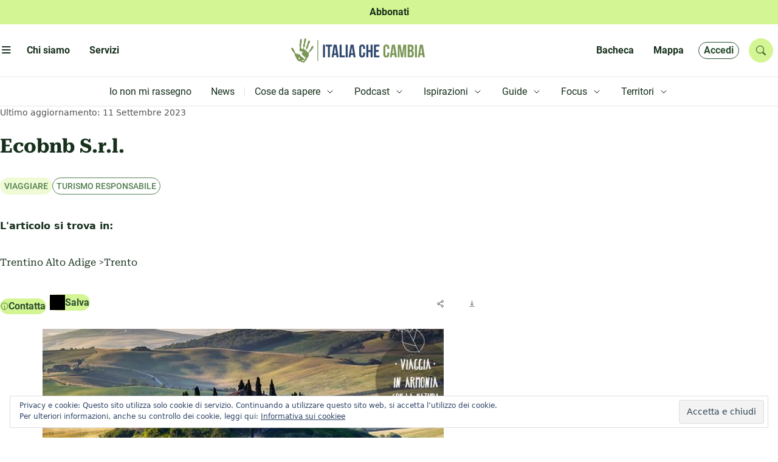

--- FILE ---
content_type: text/html; charset=UTF-8
request_url: https://www.italiachecambia.org/mappa/ecobnb/
body_size: 44847
content:
<!DOCTYPE html>
<html lang="it-IT" prefix="og: https://ogp.me/ns#" >
	<head>
		<meta charset="utf-8">
		<title>
			Ecobnb S.r.l. | Italia che cambia		</title>

		<meta name="description" content="L&#039;informazione eco-logica dal 2004">
		<meta name="title" content="Italia che cambia">
		<meta name="viewport" content="width=device-width, initial-scale=1.0">
		<meta name="color-scheme" content="light">
					<style>
				.icc_debug{ display: none; }
			</style>
					<style>img:is([sizes="auto" i], [sizes^="auto," i]) { contain-intrinsic-size: 3000px 1500px }</style>
	
<!-- Ottimizzazione per i motori di ricerca di Rank Math - https://rankmath.com/ -->
<title>Ecobnb S.r.l.</title>
<meta name="description" content="Scopri le realtà più virtuose d&#039;Italia a livello ecologico, etico e sociale incontrate in questi anni dalla redazione di Italia che Cambia."/>
<meta name="robots" content="follow, index, max-snippet:-1, max-video-preview:-1, max-image-preview:large"/>
<link rel="canonical" href="https://www.italiachecambia.org/mappa/ecobnb/" />
<meta property="og:locale" content="it_IT" />
<meta property="og:type" content="article" />
<meta property="og:title" content="Ecobnb S.r.l." />
<meta property="og:description" content="Scopri le realtà più virtuose d&#039;Italia a livello ecologico, etico e sociale incontrate in questi anni dalla redazione di Italia che Cambia." />
<meta property="og:url" content="https://www.italiachecambia.org/mappa/ecobnb/" />
<meta property="og:site_name" content="Italia che cambia" />
<meta property="article:publisher" content="https://www.facebook.com/itachecambia/" />
<meta property="og:updated_time" content="2023-09-11T22:46:42+02:00" />
<meta property="og:image" content="https://www.italiachecambia.org/wp-content/uploads/2020/08/ecobnb-1.jpg" />
<meta property="og:image:secure_url" content="https://www.italiachecambia.org/wp-content/uploads/2020/08/ecobnb-1.jpg" />
<meta property="og:image:width" content="790" />
<meta property="og:image:height" content="250" />
<meta property="og:image:alt" content="Ecobnb S.r.l." />
<meta property="og:image:type" content="image/jpeg" />
<meta name="twitter:card" content="summary_large_image" />
<meta name="twitter:title" content="Ecobnb S.r.l." />
<meta name="twitter:description" content="Scopri le realtà più virtuose d&#039;Italia a livello ecologico, etico e sociale incontrate in questi anni dalla redazione di Italia che Cambia." />
<meta name="twitter:site" content="@itachecambia" />
<meta name="twitter:creator" content="@itachecambia" />
<meta name="twitter:image" content="https://www.italiachecambia.org/wp-content/uploads/2020/08/ecobnb-1.jpg" />
<!-- /Rank Math WordPress SEO plugin -->

<link rel='dns-prefetch' href='//stats.wp.com' />
<link rel='dns-prefetch' href='//cdn.jsdelivr.net' />
<link rel='dns-prefetch' href='//www.googletagmanager.com' />
<link rel="alternate" type="application/rss+xml" title="Italia che cambia &raquo; Feed" href="https://www.italiachecambia.org/feed/" />
<link rel="alternate" type="application/rss+xml" title="Italia che cambia &raquo; Feed dei commenti" href="https://www.italiachecambia.org/comments/feed/" />
<script type="text/javascript">
/* <![CDATA[ */
window._wpemojiSettings = {"baseUrl":"https:\/\/s.w.org\/images\/core\/emoji\/16.0.1\/72x72\/","ext":".png","svgUrl":"https:\/\/s.w.org\/images\/core\/emoji\/16.0.1\/svg\/","svgExt":".svg","source":{"concatemoji":"https:\/\/www.italiachecambia.org\/wp-includes\/js\/wp-emoji-release.min.js?ver=1752608431"}};
/*! This file is auto-generated */
!function(s,n){var o,i,e;function c(e){try{var t={supportTests:e,timestamp:(new Date).valueOf()};sessionStorage.setItem(o,JSON.stringify(t))}catch(e){}}function p(e,t,n){e.clearRect(0,0,e.canvas.width,e.canvas.height),e.fillText(t,0,0);var t=new Uint32Array(e.getImageData(0,0,e.canvas.width,e.canvas.height).data),a=(e.clearRect(0,0,e.canvas.width,e.canvas.height),e.fillText(n,0,0),new Uint32Array(e.getImageData(0,0,e.canvas.width,e.canvas.height).data));return t.every(function(e,t){return e===a[t]})}function u(e,t){e.clearRect(0,0,e.canvas.width,e.canvas.height),e.fillText(t,0,0);for(var n=e.getImageData(16,16,1,1),a=0;a<n.data.length;a++)if(0!==n.data[a])return!1;return!0}function f(e,t,n,a){switch(t){case"flag":return n(e,"\ud83c\udff3\ufe0f\u200d\u26a7\ufe0f","\ud83c\udff3\ufe0f\u200b\u26a7\ufe0f")?!1:!n(e,"\ud83c\udde8\ud83c\uddf6","\ud83c\udde8\u200b\ud83c\uddf6")&&!n(e,"\ud83c\udff4\udb40\udc67\udb40\udc62\udb40\udc65\udb40\udc6e\udb40\udc67\udb40\udc7f","\ud83c\udff4\u200b\udb40\udc67\u200b\udb40\udc62\u200b\udb40\udc65\u200b\udb40\udc6e\u200b\udb40\udc67\u200b\udb40\udc7f");case"emoji":return!a(e,"\ud83e\udedf")}return!1}function g(e,t,n,a){var r="undefined"!=typeof WorkerGlobalScope&&self instanceof WorkerGlobalScope?new OffscreenCanvas(300,150):s.createElement("canvas"),o=r.getContext("2d",{willReadFrequently:!0}),i=(o.textBaseline="top",o.font="600 32px Arial",{});return e.forEach(function(e){i[e]=t(o,e,n,a)}),i}function t(e){var t=s.createElement("script");t.src=e,t.defer=!0,s.head.appendChild(t)}"undefined"!=typeof Promise&&(o="wpEmojiSettingsSupports",i=["flag","emoji"],n.supports={everything:!0,everythingExceptFlag:!0},e=new Promise(function(e){s.addEventListener("DOMContentLoaded",e,{once:!0})}),new Promise(function(t){var n=function(){try{var e=JSON.parse(sessionStorage.getItem(o));if("object"==typeof e&&"number"==typeof e.timestamp&&(new Date).valueOf()<e.timestamp+604800&&"object"==typeof e.supportTests)return e.supportTests}catch(e){}return null}();if(!n){if("undefined"!=typeof Worker&&"undefined"!=typeof OffscreenCanvas&&"undefined"!=typeof URL&&URL.createObjectURL&&"undefined"!=typeof Blob)try{var e="postMessage("+g.toString()+"("+[JSON.stringify(i),f.toString(),p.toString(),u.toString()].join(",")+"));",a=new Blob([e],{type:"text/javascript"}),r=new Worker(URL.createObjectURL(a),{name:"wpTestEmojiSupports"});return void(r.onmessage=function(e){c(n=e.data),r.terminate(),t(n)})}catch(e){}c(n=g(i,f,p,u))}t(n)}).then(function(e){for(var t in e)n.supports[t]=e[t],n.supports.everything=n.supports.everything&&n.supports[t],"flag"!==t&&(n.supports.everythingExceptFlag=n.supports.everythingExceptFlag&&n.supports[t]);n.supports.everythingExceptFlag=n.supports.everythingExceptFlag&&!n.supports.flag,n.DOMReady=!1,n.readyCallback=function(){n.DOMReady=!0}}).then(function(){return e}).then(function(){var e;n.supports.everything||(n.readyCallback(),(e=n.source||{}).concatemoji?t(e.concatemoji):e.wpemoji&&e.twemoji&&(t(e.twemoji),t(e.wpemoji)))}))}((window,document),window._wpemojiSettings);
/* ]]> */
</script>
<style id='wp-emoji-styles-inline-css' type='text/css'>

	img.wp-smiley, img.emoji {
		display: inline !important;
		border: none !important;
		box-shadow: none !important;
		height: 1em !important;
		width: 1em !important;
		margin: 0 0.07em !important;
		vertical-align: -0.1em !important;
		background: none !important;
		padding: 0 !important;
	}
</style>
<link rel='stylesheet' id='wp-block-library-css' href='https://www.italiachecambia.org/wp-includes/css/dist/block-library/style.min.css?ver=1752608431' type='text/css' media='all' />
<style id='classic-theme-styles-inline-css' type='text/css'>
/*! This file is auto-generated */
.wp-block-button__link{color:#fff;background-color:#32373c;border-radius:9999px;box-shadow:none;text-decoration:none;padding:calc(.667em + 2px) calc(1.333em + 2px);font-size:1.125em}.wp-block-file__button{background:#32373c;color:#fff;text-decoration:none}
</style>
<link rel='stylesheet' id='mediaelement-css' href='https://www.italiachecambia.org/wp-includes/js/mediaelement/mediaelementplayer-legacy.min.css?ver=1601394786' type='text/css' media='all' />
<link rel='stylesheet' id='wp-mediaelement-css' href='https://www.italiachecambia.org/wp-includes/js/mediaelement/wp-mediaelement.min.css?ver=1559940302' type='text/css' media='all' />
<style id='jetpack-sharing-buttons-style-inline-css' type='text/css'>
.jetpack-sharing-buttons__services-list{display:flex;flex-direction:row;flex-wrap:wrap;gap:0;list-style-type:none;margin:5px;padding:0}.jetpack-sharing-buttons__services-list.has-small-icon-size{font-size:12px}.jetpack-sharing-buttons__services-list.has-normal-icon-size{font-size:16px}.jetpack-sharing-buttons__services-list.has-large-icon-size{font-size:24px}.jetpack-sharing-buttons__services-list.has-huge-icon-size{font-size:36px}@media print{.jetpack-sharing-buttons__services-list{display:none!important}}.editor-styles-wrapper .wp-block-jetpack-sharing-buttons{gap:0;padding-inline-start:0}ul.jetpack-sharing-buttons__services-list.has-background{padding:1.25em 2.375em}
</style>
<style id='global-styles-inline-css' type='text/css'>
:root{--wp--preset--aspect-ratio--square: 1;--wp--preset--aspect-ratio--4-3: 4/3;--wp--preset--aspect-ratio--3-4: 3/4;--wp--preset--aspect-ratio--3-2: 3/2;--wp--preset--aspect-ratio--2-3: 2/3;--wp--preset--aspect-ratio--16-9: 16/9;--wp--preset--aspect-ratio--9-16: 9/16;--wp--preset--color--black: #000000;--wp--preset--color--cyan-bluish-gray: #abb8c3;--wp--preset--color--white: #ffffff;--wp--preset--color--pale-pink: #f78da7;--wp--preset--color--vivid-red: #cf2e2e;--wp--preset--color--luminous-vivid-orange: #ff6900;--wp--preset--color--luminous-vivid-amber: #fcb900;--wp--preset--color--light-green-cyan: #7bdcb5;--wp--preset--color--vivid-green-cyan: #00d084;--wp--preset--color--pale-cyan-blue: #8ed1fc;--wp--preset--color--vivid-cyan-blue: #0693e3;--wp--preset--color--vivid-purple: #9b51e0;--wp--preset--gradient--vivid-cyan-blue-to-vivid-purple: linear-gradient(135deg,rgba(6,147,227,1) 0%,rgb(155,81,224) 100%);--wp--preset--gradient--light-green-cyan-to-vivid-green-cyan: linear-gradient(135deg,rgb(122,220,180) 0%,rgb(0,208,130) 100%);--wp--preset--gradient--luminous-vivid-amber-to-luminous-vivid-orange: linear-gradient(135deg,rgba(252,185,0,1) 0%,rgba(255,105,0,1) 100%);--wp--preset--gradient--luminous-vivid-orange-to-vivid-red: linear-gradient(135deg,rgba(255,105,0,1) 0%,rgb(207,46,46) 100%);--wp--preset--gradient--very-light-gray-to-cyan-bluish-gray: linear-gradient(135deg,rgb(238,238,238) 0%,rgb(169,184,195) 100%);--wp--preset--gradient--cool-to-warm-spectrum: linear-gradient(135deg,rgb(74,234,220) 0%,rgb(151,120,209) 20%,rgb(207,42,186) 40%,rgb(238,44,130) 60%,rgb(251,105,98) 80%,rgb(254,248,76) 100%);--wp--preset--gradient--blush-light-purple: linear-gradient(135deg,rgb(255,206,236) 0%,rgb(152,150,240) 100%);--wp--preset--gradient--blush-bordeaux: linear-gradient(135deg,rgb(254,205,165) 0%,rgb(254,45,45) 50%,rgb(107,0,62) 100%);--wp--preset--gradient--luminous-dusk: linear-gradient(135deg,rgb(255,203,112) 0%,rgb(199,81,192) 50%,rgb(65,88,208) 100%);--wp--preset--gradient--pale-ocean: linear-gradient(135deg,rgb(255,245,203) 0%,rgb(182,227,212) 50%,rgb(51,167,181) 100%);--wp--preset--gradient--electric-grass: linear-gradient(135deg,rgb(202,248,128) 0%,rgb(113,206,126) 100%);--wp--preset--gradient--midnight: linear-gradient(135deg,rgb(2,3,129) 0%,rgb(40,116,252) 100%);--wp--preset--font-size--small: 13px;--wp--preset--font-size--medium: 20px;--wp--preset--font-size--large: 36px;--wp--preset--font-size--x-large: 42px;--wp--preset--spacing--20: 0.44rem;--wp--preset--spacing--30: 0.67rem;--wp--preset--spacing--40: 1rem;--wp--preset--spacing--50: 1.5rem;--wp--preset--spacing--60: 2.25rem;--wp--preset--spacing--70: 3.38rem;--wp--preset--spacing--80: 5.06rem;--wp--preset--shadow--natural: 6px 6px 9px rgba(0, 0, 0, 0.2);--wp--preset--shadow--deep: 12px 12px 50px rgba(0, 0, 0, 0.4);--wp--preset--shadow--sharp: 6px 6px 0px rgba(0, 0, 0, 0.2);--wp--preset--shadow--outlined: 6px 6px 0px -3px rgba(255, 255, 255, 1), 6px 6px rgba(0, 0, 0, 1);--wp--preset--shadow--crisp: 6px 6px 0px rgba(0, 0, 0, 1);}:where(.is-layout-flex){gap: 0.5em;}:where(.is-layout-grid){gap: 0.5em;}body .is-layout-flex{display: flex;}.is-layout-flex{flex-wrap: wrap;align-items: center;}.is-layout-flex > :is(*, div){margin: 0;}body .is-layout-grid{display: grid;}.is-layout-grid > :is(*, div){margin: 0;}:where(.wp-block-columns.is-layout-flex){gap: 2em;}:where(.wp-block-columns.is-layout-grid){gap: 2em;}:where(.wp-block-post-template.is-layout-flex){gap: 1.25em;}:where(.wp-block-post-template.is-layout-grid){gap: 1.25em;}.has-black-color{color: var(--wp--preset--color--black) !important;}.has-cyan-bluish-gray-color{color: var(--wp--preset--color--cyan-bluish-gray) !important;}.has-white-color{color: var(--wp--preset--color--white) !important;}.has-pale-pink-color{color: var(--wp--preset--color--pale-pink) !important;}.has-vivid-red-color{color: var(--wp--preset--color--vivid-red) !important;}.has-luminous-vivid-orange-color{color: var(--wp--preset--color--luminous-vivid-orange) !important;}.has-luminous-vivid-amber-color{color: var(--wp--preset--color--luminous-vivid-amber) !important;}.has-light-green-cyan-color{color: var(--wp--preset--color--light-green-cyan) !important;}.has-vivid-green-cyan-color{color: var(--wp--preset--color--vivid-green-cyan) !important;}.has-pale-cyan-blue-color{color: var(--wp--preset--color--pale-cyan-blue) !important;}.has-vivid-cyan-blue-color{color: var(--wp--preset--color--vivid-cyan-blue) !important;}.has-vivid-purple-color{color: var(--wp--preset--color--vivid-purple) !important;}.has-black-background-color{background-color: var(--wp--preset--color--black) !important;}.has-cyan-bluish-gray-background-color{background-color: var(--wp--preset--color--cyan-bluish-gray) !important;}.has-white-background-color{background-color: var(--wp--preset--color--white) !important;}.has-pale-pink-background-color{background-color: var(--wp--preset--color--pale-pink) !important;}.has-vivid-red-background-color{background-color: var(--wp--preset--color--vivid-red) !important;}.has-luminous-vivid-orange-background-color{background-color: var(--wp--preset--color--luminous-vivid-orange) !important;}.has-luminous-vivid-amber-background-color{background-color: var(--wp--preset--color--luminous-vivid-amber) !important;}.has-light-green-cyan-background-color{background-color: var(--wp--preset--color--light-green-cyan) !important;}.has-vivid-green-cyan-background-color{background-color: var(--wp--preset--color--vivid-green-cyan) !important;}.has-pale-cyan-blue-background-color{background-color: var(--wp--preset--color--pale-cyan-blue) !important;}.has-vivid-cyan-blue-background-color{background-color: var(--wp--preset--color--vivid-cyan-blue) !important;}.has-vivid-purple-background-color{background-color: var(--wp--preset--color--vivid-purple) !important;}.has-black-border-color{border-color: var(--wp--preset--color--black) !important;}.has-cyan-bluish-gray-border-color{border-color: var(--wp--preset--color--cyan-bluish-gray) !important;}.has-white-border-color{border-color: var(--wp--preset--color--white) !important;}.has-pale-pink-border-color{border-color: var(--wp--preset--color--pale-pink) !important;}.has-vivid-red-border-color{border-color: var(--wp--preset--color--vivid-red) !important;}.has-luminous-vivid-orange-border-color{border-color: var(--wp--preset--color--luminous-vivid-orange) !important;}.has-luminous-vivid-amber-border-color{border-color: var(--wp--preset--color--luminous-vivid-amber) !important;}.has-light-green-cyan-border-color{border-color: var(--wp--preset--color--light-green-cyan) !important;}.has-vivid-green-cyan-border-color{border-color: var(--wp--preset--color--vivid-green-cyan) !important;}.has-pale-cyan-blue-border-color{border-color: var(--wp--preset--color--pale-cyan-blue) !important;}.has-vivid-cyan-blue-border-color{border-color: var(--wp--preset--color--vivid-cyan-blue) !important;}.has-vivid-purple-border-color{border-color: var(--wp--preset--color--vivid-purple) !important;}.has-vivid-cyan-blue-to-vivid-purple-gradient-background{background: var(--wp--preset--gradient--vivid-cyan-blue-to-vivid-purple) !important;}.has-light-green-cyan-to-vivid-green-cyan-gradient-background{background: var(--wp--preset--gradient--light-green-cyan-to-vivid-green-cyan) !important;}.has-luminous-vivid-amber-to-luminous-vivid-orange-gradient-background{background: var(--wp--preset--gradient--luminous-vivid-amber-to-luminous-vivid-orange) !important;}.has-luminous-vivid-orange-to-vivid-red-gradient-background{background: var(--wp--preset--gradient--luminous-vivid-orange-to-vivid-red) !important;}.has-very-light-gray-to-cyan-bluish-gray-gradient-background{background: var(--wp--preset--gradient--very-light-gray-to-cyan-bluish-gray) !important;}.has-cool-to-warm-spectrum-gradient-background{background: var(--wp--preset--gradient--cool-to-warm-spectrum) !important;}.has-blush-light-purple-gradient-background{background: var(--wp--preset--gradient--blush-light-purple) !important;}.has-blush-bordeaux-gradient-background{background: var(--wp--preset--gradient--blush-bordeaux) !important;}.has-luminous-dusk-gradient-background{background: var(--wp--preset--gradient--luminous-dusk) !important;}.has-pale-ocean-gradient-background{background: var(--wp--preset--gradient--pale-ocean) !important;}.has-electric-grass-gradient-background{background: var(--wp--preset--gradient--electric-grass) !important;}.has-midnight-gradient-background{background: var(--wp--preset--gradient--midnight) !important;}.has-small-font-size{font-size: var(--wp--preset--font-size--small) !important;}.has-medium-font-size{font-size: var(--wp--preset--font-size--medium) !important;}.has-large-font-size{font-size: var(--wp--preset--font-size--large) !important;}.has-x-large-font-size{font-size: var(--wp--preset--font-size--x-large) !important;}
:where(.wp-block-post-template.is-layout-flex){gap: 1.25em;}:where(.wp-block-post-template.is-layout-grid){gap: 1.25em;}
:where(.wp-block-columns.is-layout-flex){gap: 2em;}:where(.wp-block-columns.is-layout-grid){gap: 2em;}
:root :where(.wp-block-pullquote){font-size: 1.5em;line-height: 1.6;}
</style>
<link rel='stylesheet' id='ppress-frontend-css' href='https://www.italiachecambia.org/wp-content/plugins/wp-user-avatar/assets/css/frontend.min.css?ver=1764747648' type='text/css' media='all' />
<link rel='stylesheet' id='ppress-flatpickr-css' href='https://www.italiachecambia.org/wp-content/plugins/wp-user-avatar/assets/flatpickr/flatpickr.min.css?ver=1764747648' type='text/css' media='all' />
<link rel='stylesheet' id='ppress-select2-css' href='https://www.italiachecambia.org/wp-content/plugins/wp-user-avatar/assets/select2/select2.min.css?ver=1764747648' type='text/css' media='all' />
<link rel='stylesheet' id='icc-bootstrap-css-css' href='https://www.italiachecambia.org/wp-content/themes/icc/assets/css/bootstrap.min.css?ver=1741424583' type='text/css' media='all' />
<link rel='stylesheet' id='icc-bootstrap-icon-css' href='//cdn.jsdelivr.net/npm/bootstrap-icons@1.11.3/font/bootstrap-icons.min.css?ver=1768415436' type='text/css' media='all' />
<link rel='stylesheet' id='icc-css' href='https://www.italiachecambia.org/wp-content/themes/icc/style.css?ver=1743534131' type='text/css' media='all' />
<link rel='stylesheet' id='icc-react-css-css' href='https://www.italiachecambia.org/wp-content/themes/icc/build/index.css?ver=1741442768' type='text/css' media='all' />
<link rel='stylesheet' id='icc-abbonamento-pers-css' href='https://www.italiachecambia.org/wp-content/themes/icc/plugin/abbonamento/abbonamento.css?ver=1744309943' type='text/css' media='all' />
<link rel='stylesheet' id='icc-author-css-css' href='https://www.italiachecambia.org/wp-content/themes/icc/plugin/altriautori/altriautori.css?ver=1741424750' type='text/css' media='all' />
<link rel='stylesheet' id='icc-arc-tax-tag-css-css' href='https://www.italiachecambia.org/wp-content/themes/icc/plugin/arc-tax-tag/arc-tax-tag.css?ver=1741447078' type='text/css' media='all' />
<link rel='stylesheet' id='icc-audioplayer-pers-css' href='https://www.italiachecambia.org/wp-content/themes/icc/plugin/audioplayer/audioplayer.css?ver=1760965176' type='text/css' media='all' />
<link rel='stylesheet' id='bacheca-css' href='https://www.italiachecambia.org/wp-content/themes/icc/plugin/bacheca/bacheca.css?ver=1741424754' type='text/css' media='all' />
<link rel='stylesheet' id='commenti-css' href='https://www.italiachecambia.org/wp-content/themes/icc/plugin/commenti/commenti.css?ver=1742208852' type='text/css' media='all' />
<link rel='stylesheet' id='icc-focus-pers-css' href='https://www.italiachecambia.org/wp-content/themes/icc/plugin/focus/focus.css?ver=1741424762' type='text/css' media='all' />
<link rel='stylesheet' id='icc-frooter-css' href='https://www.italiachecambia.org/wp-content/themes/icc/plugin/footer/footer.css?ver=1759240199' type='text/css' media='all' />
<link rel='stylesheet' id='icc-frontpage-css' href='https://www.italiachecambia.org/wp-content/themes/icc/plugin/front-page/front-page.css?ver=1742839253' type='text/css' media='all' />
<link rel='stylesheet' id='icc-guide-pers-css' href='https://www.italiachecambia.org/wp-content/themes/icc/plugin/guide/guide.css?ver=1743534130' type='text/css' media='all' />
<link rel='stylesheet' id='icc-header-css-css' href='https://www.italiachecambia.org/wp-content/themes/icc/plugin/header/header.css?ver=1747644945' type='text/css' media='all' />
<link rel='stylesheet' id='icc-macrolibrarsi-css-css' href='https://www.italiachecambia.org/wp-content/themes/icc/plugin/macrolibrarsi/macrolibrarsi.css?ver=1743163802' type='text/css' media='all' />
<link rel='stylesheet' id='icc-mappa-pers-css' href='https://www.italiachecambia.org/wp-content/themes/icc/plugin/mappa/mappa.css?ver=1741424774' type='text/css' media='all' />
<link rel='stylesheet' id='icc-leaflet-css-css' href='https://www.italiachecambia.org/wp-content/themes/icc/plugin/mappa/asset/leaflet/leaflet.css?ver=1741423818' type='text/css' media='all' />
<link rel='stylesheet' id='icc-leaflet-gesture-css-css' href='https://www.italiachecambia.org/wp-content/themes/icc/plugin/mappa/asset/leaflet/leaflet-gesture-handling.min.css?ver=1741423818' type='text/css' media='all' />
<link rel='stylesheet' id='icc-leaflet-MarkerCluster-css-css' href='https://www.italiachecambia.org/wp-content/themes/icc/plugin/mappa/asset/leaflet/MarkerCluster.css?ver=1741423816' type='text/css' media='all' />
<link rel='stylesheet' id='icc-leaflet-MarkerClusterDefault-css-css' href='https://www.italiachecambia.org/wp-content/themes/icc/plugin/mappa/asset/leaflet/MarkerCluster.Default.css?ver=1741423816' type='text/css' media='all' />
<link rel='stylesheet' id='icc-nostriLibri-css-css' href='https://www.italiachecambia.org/wp-content/themes/icc/plugin/nostri-libri/nostri-libri.css?ver=1741424778' type='text/css' media='all' />
<link rel='stylesheet' id='icc-page-css-css' href='https://www.italiachecambia.org/wp-content/themes/icc/plugin/page/page.css?ver=1742820261' type='text/css' media='all' />
<link rel='stylesheet' id='icc-redazione-pers-css' href='https://www.italiachecambia.org/wp-content/themes/icc/plugin/redazione/redazione.css?ver=1741424783' type='text/css' media='all' />
<link rel='stylesheet' id='icc-scuola-pers-css' href='https://www.italiachecambia.org/wp-content/themes/icc/plugin/scuola-giornalismo/scuola.css?ver=1743621754' type='text/css' media='all' />
<link rel='stylesheet' id='icc-single-css-css' href='https://www.italiachecambia.org/wp-content/themes/icc/plugin/single/single.css?ver=1744964423' type='text/css' media='all' />
<link rel='stylesheet' id='icc-territori-pers-css' href='https://www.italiachecambia.org/wp-content/themes/icc/plugin/territori-che-cambia/territori.css?ver=1747938022' type='text/css' media='all' />
<link rel='stylesheet' id='utenteicc-css' href='https://www.italiachecambia.org/wp-content/themes/icc/plugin/utenteicc/utenteicc.css?ver=1741606614' type='text/css' media='all' />
<link rel='stylesheet' id='icc-valpennavaire-pers-css' href='https://www.italiachecambia.org/wp-content/themes/icc/plugin/valpennavaire/valpennavaire.css?ver=1744963466' type='text/css' media='all' />
<link rel='stylesheet' id='icc-viaggio10-pers-css' href='https://www.italiachecambia.org/wp-content/themes/icc/plugin/viaggio10anni/viaggio10.css?ver=1741423872' type='text/css' media='all' />
<link rel='stylesheet' id='fancybox-css' href='https://www.italiachecambia.org/wp-content/plugins/easy-fancybox/fancybox/1.5.4/jquery.fancybox.min.css?ver=1749843624' type='text/css' media='screen' />
<script type="text/javascript" src="https://www.italiachecambia.org/wp-includes/js/jquery/jquery.min.js?ver=1693242863" id="jquery-core-js"></script>
<script type="text/javascript" src="https://www.italiachecambia.org/wp-includes/js/jquery/jquery-migrate.min.js?ver=1686289764" id="jquery-migrate-js"></script>
<script type="text/javascript" src="https://www.italiachecambia.org/wp-content/plugins/wp-user-avatar/assets/flatpickr/flatpickr.min.js?ver=1764747648" id="ppress-flatpickr-js"></script>
<script type="text/javascript" src="https://www.italiachecambia.org/wp-content/plugins/wp-user-avatar/assets/select2/select2.min.js?ver=1764747648" id="ppress-select2-js"></script>
<script type="text/javascript" src="https://www.italiachecambia.org/wp-content/themes/icc/plugin/audioplayer/amplitude.min.js?ver=1741423771" id="icc-amplitude-js-js"></script>
<script type="text/javascript" src="https://www.italiachecambia.org/wp-content/themes/icc/plugin/mappa/asset/leaflet/leaflet.js?ver=1741423818" id="icc-leaflet-js-js"></script>
<script type="text/javascript" src="https://www.italiachecambia.org/wp-content/themes/icc/plugin/mappa/asset/leaflet/leaflet-gesture-handling.min.js?ver=1741423818" id="icc-leaflet-gesture-js-js"></script>
<script type="text/javascript" src="https://www.italiachecambia.org/wp-content/themes/icc/plugin/mappa/asset/leaflet/leaflet.markercluster.js?ver=1741423819" id="icc-leaflet-MarkerCluster-js-js"></script>
<link rel="https://api.w.org/" href="https://www.italiachecambia.org/wp-json/" /><link rel="alternate" title="JSON" type="application/json" href="https://www.italiachecambia.org/wp-json/wp/v2/mappa/79976" /><link rel="EditURI" type="application/rsd+xml" title="RSD" href="https://www.italiachecambia.org/xmlrpc.php?rsd" />
<link rel="alternate" title="oEmbed (JSON)" type="application/json+oembed" href="https://www.italiachecambia.org/wp-json/oembed/1.0/embed?url=https%3A%2F%2Fwww.italiachecambia.org%2Fmappa%2Fecobnb%2F" />
<link rel="alternate" title="oEmbed (XML)" type="text/xml+oembed" href="https://www.italiachecambia.org/wp-json/oembed/1.0/embed?url=https%3A%2F%2Fwww.italiachecambia.org%2Fmappa%2Fecobnb%2F&#038;format=xml" />

<!-- This site is using AdRotate v to display their advertisements - https://ajdg.solutions/ -->
<!-- AdRotate CSS -->
<style type="text/css" media="screen">
	.g { margin:0px; padding:0px; overflow:hidden; line-height:1; zoom:1; }
	.g img { height:auto; }
	.g-col { position:relative; float:left; }
	.g-col:first-child { margin-left: 0; }
	.g-col:last-child { margin-right: 0; }
	@media only screen and (max-width: 480px) {
		.g-col, .g-dyn, .g-single { width:100%; margin-left:0; margin-right:0; }
	}
</style>
<!-- /AdRotate CSS -->

<meta name="generator" content="Site Kit by Google 1.170.0" />	<style>img#wpstats{display:none}</style>
		        <link rel="icon" type="image/png" href="https://www.italiachecambia.org/wp-content/themes/icc/plugin/favicon/favicon-96x96.png" sizes="96x96" />
        <link rel="icon" type="image/svg+xml" href="https://www.italiachecambia.org/wp-content/themes/icc/plugin/favicon/favicon.svg" />
        <link rel="shortcut icon" href="https://www.italiachecambia.org/wp-content/themes/icc/plugin/favicon/favicon.ico" />
        <link rel="apple-touch-icon" sizes="180x180" href="https://www.italiachecambia.org/wp-content/themes/icc/plugin/favicon/apple-touch-icon.png" />
        <link rel="manifest" href="https://www.italiachecambia.org/wp-content/themes/icc/plugin/favicon/site.webmanifest" />
              <meta name="onesignal" content="wordpress-plugin"/>
            <script>

      window.OneSignalDeferred = window.OneSignalDeferred || [];

      OneSignalDeferred.push(function(OneSignal) {
        var oneSignal_options = {};
        window._oneSignalInitOptions = oneSignal_options;

        oneSignal_options['serviceWorkerParam'] = { scope: '/' };
oneSignal_options['serviceWorkerPath'] = 'OneSignalSDKWorker.js.php';

        OneSignal.Notifications.setDefaultUrl("https://www.italiachecambia.org");

        oneSignal_options['wordpress'] = true;
oneSignal_options['appId'] = 'ab34e4ee-4548-47b7-8546-5f92833b9688';
oneSignal_options['allowLocalhostAsSecureOrigin'] = true;
oneSignal_options['welcomeNotification'] = { };
oneSignal_options['welcomeNotification']['title'] = "";
oneSignal_options['welcomeNotification']['message'] = "Grazie di esserti iscritto";
oneSignal_options['path'] = "https://www.italiachecambia.org/wp-content/plugins/onesignal-free-web-push-notifications/sdk_files/";
oneSignal_options['safari_web_id'] = "web.onesignal.auto.42caa6a9-1a36-4188-9a18-8fba4e08de54";
oneSignal_options['promptOptions'] = { };
oneSignal_options['promptOptions']['actionMessage'] = "Non ti perdere neanche un articolo!";
oneSignal_options['promptOptions']['acceptButtonText'] = "ACCETTA";
oneSignal_options['promptOptions']['cancelButtonText'] = "No grazie";
              OneSignal.init(window._oneSignalInitOptions);
              OneSignal.Slidedown.promptPush()      });

      function documentInitOneSignal() {
        var oneSignal_elements = document.getElementsByClassName("OneSignal-prompt");

        var oneSignalLinkClickHandler = function(event) { OneSignal.Notifications.requestPermission(); event.preventDefault(); };        for(var i = 0; i < oneSignal_elements.length; i++)
          oneSignal_elements[i].addEventListener('click', oneSignalLinkClickHandler, false);
      }

      if (document.readyState === 'complete') {
           documentInitOneSignal();
      }
      else {
           window.addEventListener("load", function(event){
               documentInitOneSignal();
          });
      }
    </script>
		<style type="text/css" id="wp-custom-css">
			@media (min-width: 992px){
	.single__attivati p{
		max-width: 40%;
	}
}

header.overlay-menu{
	left: auto;
}

pre{
	display: none
}		</style>
			</head>
	<body class="wp-singular mappa-template-default single single-mappa postid-79976 wp-theme-icc">
			
		<!-- Header -->
		<header class="abbonati d-flex justify-content-center align-items-center mx-auto">
    <div>
        <a href="/abbonati" class="text-decoration-none">
            <span class="icc-font-bold">Abbonati<span class="icc-display-none icc-T-display-inline-block">.</span></span> 
            <span class="icc-display-none icc-T-display-inline-block">Sostieni l'informazione indipendente</span>
        </a>
    </div>
</header><header class="main position-sticky">
    <div class="d-flex justify-content-between align-items-center mx-auto h-100">
        <nav class="d-flex align-items-center">
            <button id="menu_mobile" class="ps-0 pe-2 mobile-nav-toggle-open" aria-controls="icc_menu_mobile" aria-expanded="false" aria-label="Toggle navigation">
                <span class="visually-hidden">Apri menu'</span>
                <i class="bi bi-list"></i>
            </button>
            <div class="icc-navlink fw-semibold position-relative d-none d-lg-inline-block">
                Chi siamo
                <a href="/chi-siamo/" class="stretched-link"></a>
            </div>
            <div class="icc-navlink fw-semibold position-relative d-none d-lg-inline-block">
                Servizi
                <a href="https://www.italiachecambia.coop" target="_blank" class="stretched-link"></a>
            </div>
        </nav>
        <div class="header_logo">
            <a href="/" class="p-0">
                <img class="img-fluid" src="https://www.italiachecambia.org/wp-content/themes/icc/assets/img/logo/ICC_Logo_Extended.svg" alt="ItaliaCheCambia Logo" style="width:220px;">
            </a>
        </div>
        <nav class="d-sm-flex align-items-center">
            <div class="icc-navlink fw-semibold position-relative d-none d-lg-inline-block">
                Bacheca
                <a href="/cerco-offro/" class="stretched-link"></a>
            </div>
            <div class="icc-navlink fw-semibold position-relative d-none d-lg-inline-block">
                Mappa <span class="d-none d-xxl-inline-block">delle realtà</span>
                <a href="/mappa/" class="stretched-link"></a>
            </div>
            <div class="icc-mi-2 py-2"><div class='profilo profilo_accedi dropdown'>
	<div class="btn-group">
				<button type="button" class="icc-btn icc-btn-secondary icc-pi-2 icc-T-pi-3 " data-bs-toggle="modal" data-bs-toggle="modal" data-bs-target="#iccLogin">
			Accedi		</button>
		<div class="dropdown-menu dropdown-menu-end">
			<a href="/profilo/" class="dropdown-item" type="button">Dati profilo</a>
			<a href="/profilo/elementisalvati/" class="dropdown-item" type="button">Elementi salvati</a>
			<a href="/contenuti-registrati/" class="dropdown-item" type="button">Contenuti esclusivi</a>
			<a href="/profilo/abbonamento/" class="dropdown-item" type="button">Abbonamento</a>
			<a href="/profilo/letuerealta/" class="dropdown-item" type="button">Le tue schede realtà</a>
			<a href="/profilo/ituoicercooffro/" class="dropdown-item" type="button">I tuoi annunci</a>
			<a href="/profilo/newsletter/" data-bs-toggle="modal" data-bs-target="#IscrizioneNewsletter" class="dropdown-item" type="button">Newsletter</a>
									<a href="/profilo/?action=logout" class="dropdown-item text-muted" type="button">Esci</a>
		</div>
	</div>
</div></div>
            <div class="icc-mi-2"><i type="button" data-bs-toggle="modal" data-bs-target="#iccHeaderSearch" class="bi bi-search d-none d-xl-inline-block icc-btn icc-btn-icon"></i></div>
        </nav>
    </div>
</header><header class="secondary d-none d-lg-flex justify-content-center align-items-center mx-auto">
    <div class="icc-navlink position-relative">
        Io non mi rassegno
        <a href="/podcast/io-non-mi-rassegno/" class="stretched-link"></a>
    </div>
    <div class="icc-navlink position-relative">
        News
        <a href="/news/" class="stretched-link"></a>
    </div>
    <div class="icc_vertical_line"> </div>

            <div class="icc-navlink position-static dropdown_container">
            Cose da sapere<svg width="24" height="24" viewBox="0 0 24 24" fill="none" xmlns="http://www.w3.org/2000/svg">
<path d="M6 9L12 15L18 9" stroke="black" stroke-width="1.5" stroke-linecap="round" stroke-linejoin="round"/>
</svg>
            <div class="dropdown position-absolute bg-trasparent w-100 start-0">
                <div class="w-100 mx-auto bg-white shadow rounded mt-2">
                    <div class="row">
                        <div class="col">
                            <div class="icc-card-menu-info">
                                <h3 class="icc-card-menu-info_title">
                                    <svg width="24" height="24" viewBox="0 0 24 24" fill="none" xmlns="http://www.w3.org/2000/svg">
<path d="M6 6L14 6" stroke="currentColor" stroke-width="1.5" stroke-linecap="round" stroke-linejoin="round"/>
<path d="M6 10H18" stroke="currentColor" stroke-width="1.5" stroke-linecap="round" stroke-linejoin="round"/>
<path d="M13 14L18 14" stroke="currentColor" stroke-width="1.5" stroke-linecap="round" stroke-linejoin="round"/>
<path d="M13 18L18 18" stroke="currentColor" stroke-width="1.5" stroke-linecap="round" stroke-linejoin="round"/>
<path d="M2 21.4V2.6C2 2.26863 2.26863 2 2.6 2H18.2515C18.4106 2 18.5632 2.06321 18.6757 2.17574L21.8243 5.32426C21.9368 5.43679 22 5.5894 22 5.74853V21.4C22 21.7314 21.7314 22 21.4 22H2.6C2.26863 22 2 21.7314 2 21.4Z" stroke="currentColor" stroke-width="1.5" stroke-linecap="round" stroke-linejoin="round"/>
<path d="M6 18V14H9V18H6Z" stroke="currentColor" stroke-width="1.5" stroke-linecap="round" stroke-linejoin="round"/>
<path d="M18 2V5.4C18 5.73137 18.2686 6 18.6 6H22" stroke="currentColor" stroke-width="1.5" stroke-linecap="round" stroke-linejoin="round"/>
</svg>
 Cose da sapere                                </h3>
                                <div>
                                    <p class="icc-card-menu-info_description">Articoli fondamentali per comprendere problemi e soluzioni dell'Italia (e del mondo) che Cambia, cose importanti, cose da sapere.</p>
                                </div>
                                                                    <div class="position-relative icc-card-menu-info_link">
                                        <span class="">Vedi tutti le cose da sapere <i class="bi bi-arrow-right"></i></span>
                                        <a href="https://www.italiachecambia.org/cose-da-sapere/" class="stretched-link"></a>
                                    </div>
                                                                </div>
                        </div>
                        <div class="col">
                                                            <div class="icc-menu-cat">
                                    <div class="icc-menu-cat_title icc-text-md icc-font-bold icc-uppercase"><span>I temi che trattiamo</span></div>
                                    <div class="row">
                                                                                        <div class="col-6 position-relative icc-text-md icc-menu-cat_link">
                                                    Agricoltura                                                    <a href="https://www.italiachecambia.org/agricoltura/" class="stretched-link"></a>
                                                </div>
                                                                                                <div class="col-6 position-relative icc-text-md icc-menu-cat_link">
                                                    Ambiente                                                    <a href="https://www.italiachecambia.org/ambiente/" class="stretched-link"></a>
                                                </div>
                                                                                                <div class="col-6 position-relative icc-text-md icc-menu-cat_link">
                                                    Attualità                                                    <a href="https://www.italiachecambia.org/attualita/" class="stretched-link"></a>
                                                </div>
                                                                                                <div class="col-6 position-relative icc-text-md icc-menu-cat_link">
                                                    Economia                                                    <a href="https://www.italiachecambia.org/economia/" class="stretched-link"></a>
                                                </div>
                                                                                                <div class="col-6 position-relative icc-text-md icc-menu-cat_link">
                                                    Educazione                                                    <a href="https://www.italiachecambia.org/educazione/" class="stretched-link"></a>
                                                </div>
                                                                                                <div class="col-6 position-relative icc-text-md icc-menu-cat_link">
                                                    Energia                                                    <a href="https://www.italiachecambia.org/energia/" class="stretched-link"></a>
                                                </div>
                                                                                                <div class="col-6 position-relative icc-text-md icc-menu-cat_link">
                                                    Salute e alimentazione                                                    <a href="https://www.italiachecambia.org/salute-e-alimentazione/" class="stretched-link"></a>
                                                </div>
                                                                                                <div class="col-6 position-relative icc-text-md icc-menu-cat_link">
                                                    Società                                                    <a href="https://www.italiachecambia.org/societa/" class="stretched-link"></a>
                                                </div>
                                                                                                <div class="col-6 position-relative icc-text-md icc-menu-cat_link">
                                                    Vivere Ecologico                                                    <a href="https://www.italiachecambia.org/vivere-ecologico/" class="stretched-link"></a>
                                                </div>
                                                                                    </div>
                                </div>
                                                        </div>
                        <div class="col">
                            <div class="icc-menu-cat_title icc-text-md icc-font-bold icc-uppercase"><span>In evidenza</span></div>
                                                            <div class="row g-0 mx-0 icc-card-menu-cat">
                                                                            <div class="col-4 ps-0 pe-2 align-self-center"><img src="https://www.italiachecambia.org/wp-content/uploads/2025/03/Close-up_Of_Green_Plant_Leaf_One_Drop_Of_original_2323680-scaled.jpg" class="img-fluid p-1" alt="Ambiente"></div>
                                                                            <div class="col-8 ps-0">
                                        <h4 class='icc-card-menu-cat_title icc-text-lg icc-font-bold'>Ambiente</h4>
                                        <p class="icc-card-menu-cat_descr icc-text-md icc-leading-6 mb-0"></p>
                                    </div>
                                    <a href="https://www.italiachecambia.org/ambiente/" class="stretched-link"></a>
                                </div>
                                                        </div>
                    </div>
                </div>    
            </div>
        </div>
                <div class="icc-navlink position-static dropdown_container">
            Podcast<svg width="24" height="24" viewBox="0 0 24 24" fill="none" xmlns="http://www.w3.org/2000/svg">
<path d="M6 9L12 15L18 9" stroke="black" stroke-width="1.5" stroke-linecap="round" stroke-linejoin="round"/>
</svg>
            <div class="dropdown position-absolute bg-trasparent w-100 start-0">
                <div class="w-100 mx-auto bg-white shadow rounded mt-2">
                    <div class="row">
                        <div class="col">
                            <div class="icc-card-menu-info">
                                <h3 class="icc-card-menu-info_title">
                                    <svg width="24" height="24" viewBox="0 0 24 24" fill="none" xmlns="http://www.w3.org/2000/svg">
<path fill-rule="evenodd" clip-rule="evenodd" d="M12 1.75C6.89137 1.75 2.75 5.89137 2.75 11C2.75 14.0258 4.20202 16.7122 6.45043 18.4011C6.78162 18.6498 6.84844 19.12 6.59967 19.4512C6.35091 19.7824 5.88076 19.8492 5.54957 19.6004C2.9402 17.6404 1.25 14.5175 1.25 11C1.25 5.06294 6.06294 0.25 12 0.25C17.9371 0.25 22.75 5.06294 22.75 11C22.75 14.5175 21.0598 17.6404 18.4504 19.6004C18.1192 19.8492 17.6491 19.7824 17.4003 19.4512C17.1516 19.12 17.2184 18.6498 17.5496 18.4011C19.798 16.7122 21.25 14.0258 21.25 11C21.25 5.89137 17.1086 1.75 12 1.75Z" fill="currentColor"/>
<path fill-rule="evenodd" clip-rule="evenodd" d="M12 1.75C6.89137 1.75 2.75 5.89137 2.75 11C2.75 14.0258 4.20202 16.7122 6.45043 18.4011C6.78162 18.6498 6.84844 19.12 6.59967 19.4512C6.35091 19.7824 5.88076 19.8492 5.54957 19.6004C2.9402 17.6404 1.25 14.5175 1.25 11C1.25 5.06294 6.06294 0.25 12 0.25C17.9371 0.25 22.75 5.06294 22.75 11C22.75 14.5175 21.0598 17.6404 18.4504 19.6004C18.1192 19.8492 17.6491 19.7824 17.4003 19.4512C17.1516 19.12 17.2184 18.6498 17.5496 18.4011C19.798 16.7122 21.25 14.0258 21.25 11C21.25 5.89137 17.1086 1.75 12 1.75Z" fill="currentColor"/>
<path fill-rule="evenodd" clip-rule="evenodd" d="M12 5.75C9.1005 5.75 6.75 8.1005 6.75 11C6.75 12.3451 7.25487 13.5705 8.08664 14.4998C8.36288 14.8085 8.33662 15.2826 8.02797 15.5589C7.71933 15.8351 7.24518 15.8088 6.96894 15.5002C5.90054 14.3065 5.25 12.7283 5.25 11C5.25 7.27208 8.27208 4.25 12 4.25C15.7279 4.25 18.75 7.27208 18.75 11C18.75 12.7283 18.0995 14.3065 17.0311 15.5002C16.7548 15.8088 16.2807 15.8351 15.972 15.5589C15.6634 15.2826 15.6371 14.8085 15.9134 14.4998C16.7451 13.5705 17.25 12.3451 17.25 11C17.25 8.1005 14.8995 5.75 12 5.75Z" fill="currentColor"/>
<path fill-rule="evenodd" clip-rule="evenodd" d="M12 9.75C11.3096 9.75 10.75 10.3096 10.75 11C10.75 11.6904 11.3096 12.25 12 12.25C12.6904 12.25 13.25 11.6904 13.25 11C13.25 10.3096 12.6904 9.75 12 9.75ZM9.25 11C9.25 9.48122 10.4812 8.25 12 8.25C13.5188 8.25 14.75 9.48122 14.75 11C14.75 12.5188 13.5188 13.75 12 13.75C10.4812 13.75 9.25 12.5188 9.25 11Z" fill="currentColor"/>
<path fill-rule="evenodd" clip-rule="evenodd" d="M12.6931 16.3637C12.2733 16.0838 11.7263 16.0838 11.3064 16.3637L10.4918 16.9068C10.0825 17.1797 9.87129 17.6672 9.95216 18.1524L10.461 21.2056C10.5615 21.8083 11.083 22.2501 11.694 22.2501H12.3055C12.9166 22.2501 13.4381 21.8083 13.5385 21.2056L14.0474 18.1524C14.1282 17.6672 13.917 17.1797 13.5078 16.9068L12.6931 16.3637ZM10.4743 15.1157C11.3981 14.4999 12.6015 14.4999 13.5252 15.1157L14.3398 15.6587C15.2402 16.259 15.7049 17.3316 15.527 18.399L15.0181 21.4522C14.7971 22.7782 13.6498 23.7501 12.3055 23.7501H11.694C10.3497 23.7501 9.20244 22.7782 8.98144 21.4522L8.47257 18.399C8.29466 17.3316 8.75932 16.259 9.65973 15.6587L10.4743 15.1157Z" fill="currentColor"/>
</svg>
 Podcast                                </h3>
                                <div>
                                    <p class="icc-card-menu-info_description">La redazione affronta e sviscera problemi e soluzioni del mondo contemporaneo, cercando di comprendere e interpretare la realtà in modo onesto e approfondito.</p>
                                </div>
                                                                    <div class="position-relative icc-card-menu-info_link">
                                        <span class="">Vedi tutti i podcast <i class="bi bi-arrow-right"></i></span>
                                        <a href="https://www.italiachecambia.org/podcast" class="stretched-link"></a>
                                    </div>
                                                                </div>
                        </div>
                        <div class="col">
                                                            <div class="icc-menu-cat">
                                    <div class="icc-menu-cat_title icc-text-md icc-font-bold icc-uppercase"><span>Ascolta</span></div>
                                    <div class="row">
                                                                                        <div class="col-6 position-relative icc-text-md icc-menu-cat_link">
                                                    A tu per tu                                                    <a href="https://www.italiachecambia.org/podcast/a-tu-per-tu/" class="stretched-link"></a>
                                                </div>
                                                                                                <div class="col-6 position-relative icc-text-md icc-menu-cat_link">
                                                    Bau, Miao, Ciao                                                    <a href="https://www.italiachecambia.org/podcast/bau-miao-ciao/" class="stretched-link"></a>
                                                </div>
                                                                                                <div class="col-6 position-relative icc-text-md icc-menu-cat_link">
                                                    CCC - Cerco Casa e Comunità                                                    <a href="https://www.italiachecambia.org/podcast/cerco-casa-comunita/" class="stretched-link"></a>
                                                </div>
                                                                                                <div class="col-6 position-relative icc-text-md icc-menu-cat_link">
                                                    Con i miei soldi                                                    <a href="https://www.italiachecambia.org/podcast/con-i-miei-soldi/" class="stretched-link"></a>
                                                </div>
                                                                                                <div class="col-6 position-relative icc-text-md icc-menu-cat_link">
                                                    COPCONNECTION                                                    <a href="https://www.italiachecambia.org/podcast/copconnection/" class="stretched-link"></a>
                                                </div>
                                                                                                <div class="col-6 position-relative icc-text-md icc-menu-cat_link">
                                                    I(n)spira-Azioni                                                    <a href="https://www.italiachecambia.org/podcast/inspira-azioni/" class="stretched-link"></a>
                                                </div>
                                                                                                <div class="col-6 position-relative icc-text-md icc-menu-cat_link">
                                                    Io non mi rassegno                                                    <a href="https://www.italiachecambia.org/podcast/io-non-mi-rassegno/" class="stretched-link"></a>
                                                </div>
                                                                                                <div class="col-6 position-relative icc-text-md icc-menu-cat_link">
                                                    Io non mi rassegno +                                                    <a href="https://www.italiachecambia.org/podcast/io-non-mi-rassegno-piu/" class="stretched-link"></a>
                                                </div>
                                                                                                <div class="col-6 position-relative icc-text-md icc-menu-cat_link">
                                                    Matrix è dentro di noi                                                    <a href="https://www.italiachecambia.org/podcast/matrix-e-dentro-di-noi/" class="stretched-link"></a>
                                                </div>
                                                                                                <div class="col-6 position-relative icc-text-md icc-menu-cat_link">
                                                    Non funzionerà mai                                                    <a href="https://www.italiachecambia.org/podcast/non-funzionera-mai/" class="stretched-link"></a>
                                                </div>
                                                                                                <div class="col-6 position-relative icc-text-md icc-menu-cat_link">
                                                    Padre mio                                                    <a href="https://www.italiachecambia.org/podcast/padre-mio/" class="stretched-link"></a>
                                                </div>
                                                                                                <div class="col-6 position-relative icc-text-md icc-menu-cat_link">
                                                    Rifiuti: ri-evoluzione in corso                                                    <a href="https://www.italiachecambia.org/podcast/rifiuti-ri-evoluzione-in-corso/" class="stretched-link"></a>
                                                </div>
                                                                                                <div class="col-6 position-relative icc-text-md icc-menu-cat_link">
                                                    Soluscions                                                    <a href="https://www.italiachecambia.org/podcast/soluscions/" class="stretched-link"></a>
                                                </div>
                                                                                    </div>
                                </div>
                                                        </div>
                        <div class="col">
                            <div class="icc-menu-cat_title icc-text-md icc-font-bold icc-uppercase"><span>In evidenza</span></div>
                                                            <div class="row g-0 mx-0 icc-card-menu-cat">
                                                                            <div class="col-4 ps-0 pe-2 align-self-center"><img src="https://www.italiachecambia.org/wp-content/uploads/2025/03/Soluscions-e-INMR.jpg" class="img-fluid p-1" alt="Soluscions"></div>
                                                                            <div class="col-8 ps-0">
                                        <h4 class='icc-card-menu-cat_title icc-text-lg icc-font-bold'>Soluscions</h4>
                                        <p class="icc-card-menu-cat_descr icc-text-md icc-leading-6 mb-0"></p>
                                    </div>
                                    <a href="https://www.italiachecambia.org/podcast/soluscions/" class="stretched-link"></a>
                                </div>
                                                        </div>
                    </div>
                </div>    
            </div>
        </div>
                <div class="icc-navlink position-static dropdown_container">
            Ispirazioni<svg width="24" height="24" viewBox="0 0 24 24" fill="none" xmlns="http://www.w3.org/2000/svg">
<path d="M6 9L12 15L18 9" stroke="black" stroke-width="1.5" stroke-linecap="round" stroke-linejoin="round"/>
</svg>
            <div class="dropdown position-absolute bg-trasparent w-100 start-0">
                <div class="w-100 mx-auto bg-white shadow rounded mt-2">
                    <div class="row">
                        <div class="col">
                            <div class="icc-card-menu-info">
                                <h3 class="icc-card-menu-info_title">
                                    <svg width="24" height="24" viewBox="0 0 24 24" fill="none" xmlns="http://www.w3.org/2000/svg">
<path d="M4 21.4V2.6C4 2.26863 4.26863 2 4.6 2H16.2515C16.4106 2 16.5632 2.06321 16.6757 2.17574L19.8243 5.32426C19.9368 5.43679 20 5.5894 20 5.74853V21.4C20 21.7314 19.7314 22 19.4 22H4.6C4.26863 22 4 21.7314 4 21.4Z" stroke="currentColor" stroke-width="1.5" stroke-linecap="round" stroke-linejoin="round"/>
<path d="M8 10L16 10" stroke="currentColor" stroke-width="1.5" stroke-linecap="round" stroke-linejoin="round"/>
<path d="M8 18L16 18" stroke="currentColor" stroke-width="1.5" stroke-linecap="round" stroke-linejoin="round"/>
<path d="M8 14L12 14" stroke="currentColor" stroke-width="1.5" stroke-linecap="round" stroke-linejoin="round"/>
<path d="M16 2V5.4C16 5.73137 16.2686 6 16.6 6H20" stroke="currentColor" stroke-width="1.5" stroke-linecap="round" stroke-linejoin="round"/>
</svg>
 Ispirazioni                                </h3>
                                <div>
                                    <p class="icc-card-menu-info_description">Storie, esempi, riflessioni stimolanti e replicabili per cambiare la propria vita e il mondo, per realizzare i propri sognie e apprezzare frammenti concreti di Italia che Cambia.</p>
                                </div>
                                                                    <div class="position-relative icc-card-menu-info_link">
                                        <span class="">Vedi tutte le ispirazioni <i class="bi bi-arrow-right"></i></span>
                                        <a href="https://www.italiachecambia.org/ispirazioni" class="stretched-link"></a>
                                    </div>
                                                                </div>
                        </div>
                        <div class="col">
                                                            <div class="icc-menu-cat">
                                    <div class="icc-menu-cat_title icc-text-md icc-font-bold icc-uppercase"><span>Leggi</span></div>
                                    <div class="row">
                                                                                        <div class="col-6 position-relative icc-text-md icc-menu-cat_link">
                                                    Ashoka Fellow                                                    <a href="https://www.italiachecambia.org/ispirazioni/ashoka-fellow/" class="stretched-link"></a>
                                                </div>
                                                                                                <div class="col-6 position-relative icc-text-md icc-menu-cat_link">
                                                    Attraverso le storie                                                    <a href="https://www.italiachecambia.org/ispirazioni/attraverso-le-storie/" class="stretched-link"></a>
                                                </div>
                                                                                                <div class="col-6 position-relative icc-text-md icc-menu-cat_link">
                                                    Calabria sarai Tu                                                    <a href="https://www.italiachecambia.org/ispirazioni/calabria-sarai-tu/" class="stretched-link"></a>
                                                </div>
                                                                                                <div class="col-6 position-relative icc-text-md icc-menu-cat_link">
                                                    Dove eravamo rimasti                                                    <a href="https://www.italiachecambia.org/ispirazioni/dove-eravamo-rimasti/" class="stretched-link"></a>
                                                </div>
                                                                                                <div class="col-6 position-relative icc-text-md icc-menu-cat_link">
                                                    ICC TV                                                    <a href="https://www.italiachecambia.org/ispirazioni/icc-tv/" class="stretched-link"></a>
                                                </div>
                                                                                                <div class="col-6 position-relative icc-text-md icc-menu-cat_link">
                                                    Il filo del pensiero                                                    <a href="https://www.italiachecambia.org/ispirazioni/il-filo-del-pensiero/" class="stretched-link"></a>
                                                </div>
                                                                                                <div class="col-6 position-relative icc-text-md icc-menu-cat_link">
                                                    Io faccio così                                                    <a href="https://www.italiachecambia.org/ispirazioni/io-faccio-cosi/" class="stretched-link"></a>
                                                </div>
                                                                                                <div class="col-6 position-relative icc-text-md icc-menu-cat_link">
                                                    La cultura (si) trasforma                                                    <a href="https://www.italiachecambia.org/ispirazioni/la-cultura-si-trasforma/" class="stretched-link"></a>
                                                </div>
                                                                                                <div class="col-6 position-relative icc-text-md icc-menu-cat_link">
                                                    Meme!                                                    <a href="https://www.italiachecambia.org/ispirazioni/meme/" class="stretched-link"></a>
                                                </div>
                                                                                                <div class="col-6 position-relative icc-text-md icc-menu-cat_link">
                                                    Ripensare il sociale                                                    <a href="https://www.italiachecambia.org/ispirazioni/ripensare-il-sociale/" class="stretched-link"></a>
                                                </div>
                                                                                                <div class="col-6 position-relative icc-text-md icc-menu-cat_link">
                                                    Spiritualità del creato                                                    <a href="https://www.italiachecambia.org/ispirazioni/spiritualita-del-creato/" class="stretched-link"></a>
                                                </div>
                                                                                                <div class="col-6 position-relative icc-text-md icc-menu-cat_link">
                                                    Una favola può fare                                                    <a href="https://www.italiachecambia.org/ispirazioni/una-favola-puo-fare/" class="stretched-link"></a>
                                                </div>
                                                                                                <div class="col-6 position-relative icc-text-md icc-menu-cat_link">
                                                    Voci da Italia che cambia                                                    <a href="https://www.italiachecambia.org/ispirazioni/voci-da-italia-che-cambia/" class="stretched-link"></a>
                                                </div>
                                                                                                <div class="col-6 position-relative icc-text-md icc-menu-cat_link">
                                                    World in progress                                                    <a href="https://www.italiachecambia.org/ispirazioni/world-in-progress/" class="stretched-link"></a>
                                                </div>
                                                                                    </div>
                                </div>
                                                        </div>
                        <div class="col">
                            <div class="icc-menu-cat_title icc-text-md icc-font-bold icc-uppercase"><span>In evidenza</span></div>
                                                            <div class="row g-0 mx-0 icc-card-menu-cat">
                                                                            <div class="col-4 ps-0 pe-2 align-self-center"><img src="https://www.italiachecambia.org/wp-content/uploads/2025/03/Calabria.jpg" class="img-fluid p-1" alt="Calabria sarai Tu"></div>
                                                                            <div class="col-8 ps-0">
                                        <h4 class='icc-card-menu-cat_title icc-text-lg icc-font-bold'>Calabria sarai Tu</h4>
                                        <p class="icc-card-menu-cat_descr icc-text-md icc-leading-6 mb-0"></p>
                                    </div>
                                    <a href="https://www.italiachecambia.org/ispirazioni/calabria-sarai-tu/" class="stretched-link"></a>
                                </div>
                                                        </div>
                    </div>
                </div>    
            </div>
        </div>
                <div class="icc-navlink position-static dropdown_container">
            Guide<svg width="24" height="24" viewBox="0 0 24 24" fill="none" xmlns="http://www.w3.org/2000/svg">
<path d="M6 9L12 15L18 9" stroke="black" stroke-width="1.5" stroke-linecap="round" stroke-linejoin="round"/>
</svg>
            <div class="dropdown position-absolute bg-trasparent w-100 start-0">
                <div class="w-100 mx-auto bg-white shadow rounded mt-2">
                    <div class="row">
                        <div class="col">
                            <div class="icc-card-menu-info">
                                <h3 class="icc-card-menu-info_title">
                                    <svg width="24" height="24" viewBox="0 0 24 24" fill="none" xmlns="http://www.w3.org/2000/svg">
<path d="M4 19V5C4 3.89543 4.89543 3 6 3H19.4C19.7314 3 20 3.26863 20 3.6V16.7143" stroke="currentColor" stroke-width="1.5" stroke-linecap="round"/>
<path d="M10 14C10 14 10.9 10.8824 13 9" stroke="currentColor" stroke-width="1.5" stroke-linecap="round" stroke-linejoin="round"/>
<path d="M12.8022 12.4246L12.6677 12.4372C10.9758 12.5962 9.469 11.3542 9.30214 9.66304C9.13527 7.97193 10.3715 6.47214 12.0634 6.31317L15.049 6.03263C15.2406 6.01463 15.4111 6.15524 15.43 6.34669L15.6847 8.92762C15.8589 10.693 14.5683 12.2586 12.8022 12.4246Z" stroke="currentColor" stroke-width="1.5" stroke-linecap="round" stroke-linejoin="round"/>
<path d="M6 17L20 17" stroke="currentColor" stroke-width="1.5" stroke-linecap="round"/>
<path d="M6 21L20 21" stroke="currentColor" stroke-width="1.5" stroke-linecap="round"/>
<path d="M6 21C4.89543 21 4 20.1046 4 19C4 17.8954 4.89543 17 6 17" stroke="currentColor" stroke-width="1.5" stroke-linecap="round" stroke-linejoin="round"/>
</svg>
 Guide al cambiamento                                </h3>
                                <div>
                                    <p class="icc-card-menu-info_description">Vuoi sapere tutto, ma proprio tutto su un determinato tema? Con le nostre guide al cambiamento puoi farlo scegliendo quanto e quando approfondire.</p>
                                </div>
                                                                    <div class="position-relative icc-card-menu-info_link">
                                        <span class="">Vedi tutte le guide al cambiamento <i class="bi bi-arrow-right"></i></span>
                                        <a href="https://www.italiachecambia.org/guide" class="stretched-link"></a>
                                    </div>
                                                                </div>
                        </div>
                        <div class="col">
                                                            <div class="icc-menu-cat">
                                    <div class="icc-menu-cat_title icc-text-md icc-font-bold icc-uppercase"><span>Leggi</span></div>
                                    <div class="row">
                                                                                        <div class="col-6 position-relative icc-text-md icc-menu-cat_link">
                                                    Abitare Collaborativo                                                    <a href="https://www.italiachecambia.org/guide/abitare-collaborativo/" class="stretched-link"></a>
                                                </div>
                                                                                                <div class="col-6 position-relative icc-text-md icc-menu-cat_link">
                                                    Acqua e siccità                                                    <a href="https://www.italiachecambia.org/guide/acqua-e-siccita/" class="stretched-link"></a>
                                                </div>
                                                                                                <div class="col-6 position-relative icc-text-md icc-menu-cat_link">
                                                    Animali come noi: guida al benessere animale                                                    <a href="https://www.italiachecambia.org/guide/benessere-animale/" class="stretched-link"></a>
                                                </div>
                                                                                                <div class="col-6 position-relative icc-text-md icc-menu-cat_link">
                                                    Comunità Energetiche Rinnovabili                                                    <a href="https://www.italiachecambia.org/guide/comunita-energetiche-rinnovabili/" class="stretched-link"></a>
                                                </div>
                                                                                    </div>
                                </div>
                                                        </div>
                        <div class="col">
                            <div class="icc-menu-cat_title icc-text-md icc-font-bold icc-uppercase"><span>In evidenza</span></div>
                                                            <div class="row g-0 mx-0 icc-card-menu-cat">
                                                                            <div class="col-4 ps-0 pe-2 align-self-center"><img src="https://www.italiachecambia.org/wp-content/uploads/2025/03/Cover-Rassegna-Home-Sardegna-1130-x-752-px-1.png" class="img-fluid p-1" alt="Animali come noi: guida al benessere animale"></div>
                                                                            <div class="col-8 ps-0">
                                        <h4 class='icc-card-menu-cat_title icc-text-lg icc-font-bold'>Animali come noi: guida al benessere animale</h4>
                                        <p class="icc-card-menu-cat_descr icc-text-md icc-leading-6 mb-0"></p>
                                    </div>
                                    <a href="https://www.italiachecambia.org/guide/benessere-animale/" class="stretched-link"></a>
                                </div>
                                                        </div>
                    </div>
                </div>    
            </div>
        </div>
                <div class="icc-navlink position-static dropdown_container">
            Focus<svg width="24" height="24" viewBox="0 0 24 24" fill="none" xmlns="http://www.w3.org/2000/svg">
<path d="M6 9L12 15L18 9" stroke="black" stroke-width="1.5" stroke-linecap="round" stroke-linejoin="round"/>
</svg>
            <div class="dropdown position-absolute bg-trasparent w-100 start-0">
                <div class="w-100 mx-auto bg-white shadow rounded mt-2">
                    <div class="row">
                        <div class="col">
                            <div class="icc-card-menu-info">
                                <h3 class="icc-card-menu-info_title">
                                    <svg width="24" height="24" viewBox="0 0 24 24" fill="none" xmlns="http://www.w3.org/2000/svg">
<path d="M17 17L21 21" stroke="currentColor" stroke-width="1.5" stroke-linecap="round" stroke-linejoin="round"/>
<path d="M3 11C3 15.4183 6.58172 19 11 19C13.213 19 15.2161 18.1015 16.6644 16.6493C18.1077 15.2022 19 13.2053 19 11C19 6.58172 15.4183 3 11 3C6.58172 3 3 6.58172 3 11Z" stroke="currentColor" stroke-width="1.5" stroke-linecap="round" stroke-linejoin="round"/>
</svg>
 Focus                                </h3>
                                <div>
                                    <p class="icc-card-menu-info_description">Inchieste, reportage, approfondimenti verticali che - tra articoli, video, podcast e libri - ci aiutano a mettere a "focus" la realtà.</p>
                                </div>
                                                                    <div class="position-relative icc-card-menu-info_link">
                                        <span class="">Vedi tutti i focus <i class="bi bi-arrow-right"></i></span>
                                        <a href="https://www.italiachecambia.org/focus" class="stretched-link"></a>
                                    </div>
                                                                </div>
                        </div>
                        <div class="col">
                                                            <div class="icc-menu-cat">
                                    <div class="icc-menu-cat_title icc-text-md icc-font-bold icc-uppercase"><span>Leggi</span></div>
                                    <div class="row">
                                                                                        <div class="col-6 position-relative icc-text-md icc-menu-cat_link">
                                                    Covid-19                                                    <a href="https://www.italiachecambia.org/focus/covid-19/" class="stretched-link"></a>
                                                </div>
                                                                                                <div class="col-6 position-relative icc-text-md icc-menu-cat_link">
                                                    Guerre nel mondo                                                    <a href="https://www.italiachecambia.org/focus/guerre-nel-mondo/" class="stretched-link"></a>
                                                </div>
                                                                                                <div class="col-6 position-relative icc-text-md icc-menu-cat_link">
                                                    Navi da crociera                                                    <a href="https://www.italiachecambia.org/focus/navi-da-crociera/" class="stretched-link"></a>
                                                </div>
                                                                                                <div class="col-6 position-relative icc-text-md icc-menu-cat_link">
                                                    Polo petrolchimico di Siracusa                                                    <a href="https://www.italiachecambia.org/focus/polo-petrolchimico/" class="stretched-link"></a>
                                                </div>
                                                                                                <div class="col-6 position-relative icc-text-md icc-menu-cat_link">
                                                    Rigassificatore Vado Ligure                                                    <a href="https://www.italiachecambia.org/focus/rigassificatore-vado-ligure/" class="stretched-link"></a>
                                                </div>
                                                                                    </div>
                                </div>
                                                        </div>
                        <div class="col">
                            <div class="icc-menu-cat_title icc-text-md icc-font-bold icc-uppercase"><span>In evidenza</span></div>
                                                            <div class="row g-0 mx-0 icc-card-menu-cat">
                                                                            <div class="col-4 ps-0 pe-2 align-self-center"><img src="https://www.italiachecambia.org/wp-content/uploads/2022/05/guerra-ucraina.jpg" class="img-fluid p-1" alt="Guerre nel mondo"></div>
                                                                            <div class="col-8 ps-0">
                                        <h4 class='icc-card-menu-cat_title icc-text-lg icc-font-bold'>Guerre nel mondo</h4>
                                        <p class="icc-card-menu-cat_descr icc-text-md icc-leading-6 mb-0">La guerra è una guerra, è UNA guerra, è una guerra</p>
                                    </div>
                                    <a href="https://www.italiachecambia.org/focus/guerre-nel-mondo/" class="stretched-link"></a>
                                </div>
                                                        </div>
                    </div>
                </div>    
            </div>
        </div>
                <div class="icc-navlink position-static dropdown_container">
            Territori<svg width="24" height="24" viewBox="0 0 24 24" fill="none" xmlns="http://www.w3.org/2000/svg">
<path d="M6 9L12 15L18 9" stroke="black" stroke-width="1.5" stroke-linecap="round" stroke-linejoin="round"/>
</svg>
            <div class="dropdown position-absolute bg-trasparent w-100 start-0">
                <div class="w-100 mx-auto bg-white shadow rounded mt-2">
                    <div class="row">
                        <div class="col">
                            <div class="icc-card-menu-info">
                                <h3 class="icc-card-menu-info_title">
                                     Territori                                </h3>
                                <div>
                                    <p class="icc-card-menu-info_description">Il giornalismo, quello vero, si fa consumandosi le suole delle scarpe per andare nei territori e toccare con mano problemi e soluzioni.</p>
                                </div>
                                                            </div>
                        </div>
                        <div class="col">
                                                            <div class="icc-menu-cat">
                                    <div class="icc-menu-cat_title icc-text-md icc-font-bold icc-uppercase"><span>I portali territoriali</span></div>
                                    <div class="row">
                                                                                        <div class="col-6 position-relative icc-text-md icc-menu-cat_link">
                                                    Calabria                                                    <a href="/calabria/" class="stretched-link"></a>
                                                </div>
                                                                                                <div class="col-6 position-relative icc-text-md icc-menu-cat_link">
                                                    Liguria                                                    <a href="/liguria/" class="stretched-link"></a>
                                                </div>
                                                                                                <div class="col-6 position-relative icc-text-md icc-menu-cat_link">
                                                    Napoli                                                    <a href="/napoli/" class="stretched-link"></a>
                                                </div>
                                                                                                <div class="col-6 position-relative icc-text-md icc-menu-cat_link">
                                                    Piemonte                                                    <a href="/piemonte/" class="stretched-link"></a>
                                                </div>
                                                                                                <div class="col-6 position-relative icc-text-md icc-menu-cat_link">
                                                    Sardegna                                                    <a href="/sardegna/" class="stretched-link"></a>
                                                </div>
                                                                                                <div class="col-6 position-relative icc-text-md icc-menu-cat_link">
                                                    Sicilia                                                    <a href="/sicilia/" class="stretched-link"></a>
                                                </div>
                                                                                                <div class="col-6 position-relative icc-text-md icc-menu-cat_link">
                                                    Veneto                                                    <a href="/together/" class="stretched-link"></a>
                                                </div>
                                                                                    </div>
                                </div>
                                                        </div>
                        <div class="col">
                            <div class="icc-menu-cat_title icc-text-md icc-font-bold icc-uppercase"><span>In evidenza</span></div>
                                                            <div class="row g-0 mx-0 icc-card-menu-cat">
                                                                        <div class="col-8 ps-0">
                                        <h4 class='icc-card-menu-cat_title icc-text-lg icc-font-bold'>Sicilia</h4>
                                        <p class="icc-card-menu-cat_descr icc-text-md icc-leading-6 mb-0"></p>
                                    </div>
                                    <a href="https://www.italiachecambia.org/territori/sicilia/" class="stretched-link"></a>
                                </div>
                                                        </div>
                    </div>
                </div>    
            </div>
        </div>
        </header><header class="mobile" id="icc_menu_mobile" data-visible="false">
    <div class="">
        <div class="header_logo text-center d-flex align-items-center justify-content-center">
            <a href="/" class="p-0">
                <img class="img-fluid" src="https://www.italiachecambia.org/wp-content/themes/icc/assets/img/logo/ICC_Logo_Extended.svg" alt="ItaliaCheCambia Logo"  style="width:220px;">
            </a>
        </div>
        <button type="button" class="btn-close mobile-nav-toggle-close" aria-label="Close" aria-controls="icc_menu_mobile"></button>
        <hr>
        <form action="/cerca/" method="get" class="icc-search my-3">
            <input type="text" name="searchterm" placeholder="Cerca">
            <button type="submit"><i class="bi bi-search"></i></button>
        </form>
        
        <div class="icc-navlink icc-text-xl icc-leading-7 icc-font-bold position-relative ps-0">
            Io non mi rassegno
            <a href="/podcast/io-non-mi-rassegno/" class="stretched-link"></a>
        </div>
        
        <div class="icc-navlink icc-text-xl icc-leading-7 icc-font-bold position-relative ps-0">
            News
            <a href="/news/" class="stretched-link"></a>
        </div>
        
        <hr>
        

                
        <div id="mobile-collapse">
                            <button class="w-100 d-flex justify-content-between icc-navlink icc-text-xl icc-leading-7 icc-font-bold position-relative ps-0" type="button" data-bs-toggle="collapse" data-bs-target="#collapsepost" aria-expanded="false" aria-controls="collapsepost  ">
                    <span class="">Cose da sapere</span> <i class="bi bi-chevron-down"></i>
                </button>
                <div class="collapse icc-mbe-7" id="collapsepost">
                    <div class="row g-0">
                        <div class="col-12">
                            <div class="icc-card-menu-info">
                                <h3 class="icc-card-menu-info_title d-none">
                                    <svg width="24" height="24" viewBox="0 0 24 24" fill="none" xmlns="http://www.w3.org/2000/svg">
<path d="M6 6L14 6" stroke="currentColor" stroke-width="1.5" stroke-linecap="round" stroke-linejoin="round"/>
<path d="M6 10H18" stroke="currentColor" stroke-width="1.5" stroke-linecap="round" stroke-linejoin="round"/>
<path d="M13 14L18 14" stroke="currentColor" stroke-width="1.5" stroke-linecap="round" stroke-linejoin="round"/>
<path d="M13 18L18 18" stroke="currentColor" stroke-width="1.5" stroke-linecap="round" stroke-linejoin="round"/>
<path d="M2 21.4V2.6C2 2.26863 2.26863 2 2.6 2H18.2515C18.4106 2 18.5632 2.06321 18.6757 2.17574L21.8243 5.32426C21.9368 5.43679 22 5.5894 22 5.74853V21.4C22 21.7314 21.7314 22 21.4 22H2.6C2.26863 22 2 21.7314 2 21.4Z" stroke="currentColor" stroke-width="1.5" stroke-linecap="round" stroke-linejoin="round"/>
<path d="M6 18V14H9V18H6Z" stroke="currentColor" stroke-width="1.5" stroke-linecap="round" stroke-linejoin="round"/>
<path d="M18 2V5.4C18 5.73137 18.2686 6 18.6 6H22" stroke="currentColor" stroke-width="1.5" stroke-linecap="round" stroke-linejoin="round"/>
</svg>
 Cose da sapere                                </h3>
                                <div><p class="icc-card-menu-info_description icc-text-sm">
                                    Articoli fondamentali per comprendere problemi e soluzioni dell'Italia (e del mondo) che Cambia, cose importanti, cose da sapere.                                </p></div> 
                                                                    <div class="position-relative icc-card-menu-info_link">
                                        <span class="icc-text-sm icc-D-text-md">Vedi tutti le cose da sapere <i class="bi bi-arrow-right"></i></span>
                                        <a href="https://www.italiachecambia.org/cose da sapere/" class="stretched-link"></a>
                                    </div>
                                                                </div>
                        </div>
                        <div class="col-12">
                                                            <div class="icc-menu-cat mt-3">
                                    <div class="icc-menu-cat_title icc-text-sm icc-leading-5 icc-font-bold icc-uppercase mb-1"><span>I temi che trattiamo</span></div>
                                    <div class="row">
                                                                                        <div class="col-6 position-relative icc-text-md icc-leading-6 icc-menu-cat_link">
                                                    Agricoltura                                                    <a href="https://www.italiachecambia.org/agricoltura/" class="stretched-link"></a>
                                                </div>
                                                                                                <div class="col-6 position-relative icc-text-md icc-leading-6 icc-menu-cat_link">
                                                    Ambiente                                                    <a href="https://www.italiachecambia.org/ambiente/" class="stretched-link"></a>
                                                </div>
                                                                                                <div class="col-6 position-relative icc-text-md icc-leading-6 icc-menu-cat_link">
                                                    Attualità                                                    <a href="https://www.italiachecambia.org/attualita/" class="stretched-link"></a>
                                                </div>
                                                                                                <div class="col-6 position-relative icc-text-md icc-leading-6 icc-menu-cat_link">
                                                    Economia                                                    <a href="https://www.italiachecambia.org/economia/" class="stretched-link"></a>
                                                </div>
                                                                                                <div class="col-6 position-relative icc-text-md icc-leading-6 icc-menu-cat_link">
                                                    Educazione                                                    <a href="https://www.italiachecambia.org/educazione/" class="stretched-link"></a>
                                                </div>
                                                                                                <div class="col-6 position-relative icc-text-md icc-leading-6 icc-menu-cat_link">
                                                    Energia                                                    <a href="https://www.italiachecambia.org/energia/" class="stretched-link"></a>
                                                </div>
                                                                                                <div class="col-6 position-relative icc-text-md icc-leading-6 icc-menu-cat_link">
                                                    Salute e alimentazione                                                    <a href="https://www.italiachecambia.org/salute-e-alimentazione/" class="stretched-link"></a>
                                                </div>
                                                                                                <div class="col-6 position-relative icc-text-md icc-leading-6 icc-menu-cat_link">
                                                    Società                                                    <a href="https://www.italiachecambia.org/societa/" class="stretched-link"></a>
                                                </div>
                                                                                                <div class="col-6 position-relative icc-text-md icc-leading-6 icc-menu-cat_link">
                                                    Vivere Ecologico                                                    <a href="https://www.italiachecambia.org/vivere-ecologico/" class="stretched-link"></a>
                                                </div>
                                                                                    </div>
                                </div>
                                                        </div>
                        <div class="col-12">
                            <div class="icc-menu-cat_title icc-text-sm icc-leading-5 icc-font-bold icc-uppercase mt-3"><span>In evidenza</span></div>
                                                            <div class="row g-0 icc-card-menu-cat">
                                                                        <div class="col-4 align-self-center"><img src="https://www.italiachecambia.org/wp-content/uploads/2025/03/Close-up_Of_Green_Plant_Leaf_One_Drop_Of_original_2323680-scaled.jpg" class="img-fluid p-1" alt="Ambiente"></div>
                                                                            <div class="col-8 ps-2">
                                        <h4 class='icc-card-menu-cat_title icc-text-lg icc-font-bold'>Ambiente</h4>
                                        <p class="icc-card-menu-cat_descr icc-text-md icc-leading-6 mb-0"></p>
                                    </div>
                                    <a href="https://www.italiachecambia.org/ambiente/" class="stretched-link"></a>
                                </div>
                                                        </div>
                    </div>
                </div>
                                <button class="w-100 d-flex justify-content-between icc-navlink icc-text-xl icc-leading-7 icc-font-bold position-relative ps-0" type="button" data-bs-toggle="collapse" data-bs-target="#collapsepodcast" aria-expanded="false" aria-controls="collapsepodcast  ">
                    <span class="">Podcast</span> <i class="bi bi-chevron-down"></i>
                </button>
                <div class="collapse icc-mbe-7" id="collapsepodcast">
                    <div class="row g-0">
                        <div class="col-12">
                            <div class="icc-card-menu-info">
                                <h3 class="icc-card-menu-info_title d-none">
                                    <svg width="24" height="24" viewBox="0 0 24 24" fill="none" xmlns="http://www.w3.org/2000/svg">
<path fill-rule="evenodd" clip-rule="evenodd" d="M12 1.75C6.89137 1.75 2.75 5.89137 2.75 11C2.75 14.0258 4.20202 16.7122 6.45043 18.4011C6.78162 18.6498 6.84844 19.12 6.59967 19.4512C6.35091 19.7824 5.88076 19.8492 5.54957 19.6004C2.9402 17.6404 1.25 14.5175 1.25 11C1.25 5.06294 6.06294 0.25 12 0.25C17.9371 0.25 22.75 5.06294 22.75 11C22.75 14.5175 21.0598 17.6404 18.4504 19.6004C18.1192 19.8492 17.6491 19.7824 17.4003 19.4512C17.1516 19.12 17.2184 18.6498 17.5496 18.4011C19.798 16.7122 21.25 14.0258 21.25 11C21.25 5.89137 17.1086 1.75 12 1.75Z" fill="currentColor"/>
<path fill-rule="evenodd" clip-rule="evenodd" d="M12 1.75C6.89137 1.75 2.75 5.89137 2.75 11C2.75 14.0258 4.20202 16.7122 6.45043 18.4011C6.78162 18.6498 6.84844 19.12 6.59967 19.4512C6.35091 19.7824 5.88076 19.8492 5.54957 19.6004C2.9402 17.6404 1.25 14.5175 1.25 11C1.25 5.06294 6.06294 0.25 12 0.25C17.9371 0.25 22.75 5.06294 22.75 11C22.75 14.5175 21.0598 17.6404 18.4504 19.6004C18.1192 19.8492 17.6491 19.7824 17.4003 19.4512C17.1516 19.12 17.2184 18.6498 17.5496 18.4011C19.798 16.7122 21.25 14.0258 21.25 11C21.25 5.89137 17.1086 1.75 12 1.75Z" fill="currentColor"/>
<path fill-rule="evenodd" clip-rule="evenodd" d="M12 5.75C9.1005 5.75 6.75 8.1005 6.75 11C6.75 12.3451 7.25487 13.5705 8.08664 14.4998C8.36288 14.8085 8.33662 15.2826 8.02797 15.5589C7.71933 15.8351 7.24518 15.8088 6.96894 15.5002C5.90054 14.3065 5.25 12.7283 5.25 11C5.25 7.27208 8.27208 4.25 12 4.25C15.7279 4.25 18.75 7.27208 18.75 11C18.75 12.7283 18.0995 14.3065 17.0311 15.5002C16.7548 15.8088 16.2807 15.8351 15.972 15.5589C15.6634 15.2826 15.6371 14.8085 15.9134 14.4998C16.7451 13.5705 17.25 12.3451 17.25 11C17.25 8.1005 14.8995 5.75 12 5.75Z" fill="currentColor"/>
<path fill-rule="evenodd" clip-rule="evenodd" d="M12 9.75C11.3096 9.75 10.75 10.3096 10.75 11C10.75 11.6904 11.3096 12.25 12 12.25C12.6904 12.25 13.25 11.6904 13.25 11C13.25 10.3096 12.6904 9.75 12 9.75ZM9.25 11C9.25 9.48122 10.4812 8.25 12 8.25C13.5188 8.25 14.75 9.48122 14.75 11C14.75 12.5188 13.5188 13.75 12 13.75C10.4812 13.75 9.25 12.5188 9.25 11Z" fill="currentColor"/>
<path fill-rule="evenodd" clip-rule="evenodd" d="M12.6931 16.3637C12.2733 16.0838 11.7263 16.0838 11.3064 16.3637L10.4918 16.9068C10.0825 17.1797 9.87129 17.6672 9.95216 18.1524L10.461 21.2056C10.5615 21.8083 11.083 22.2501 11.694 22.2501H12.3055C12.9166 22.2501 13.4381 21.8083 13.5385 21.2056L14.0474 18.1524C14.1282 17.6672 13.917 17.1797 13.5078 16.9068L12.6931 16.3637ZM10.4743 15.1157C11.3981 14.4999 12.6015 14.4999 13.5252 15.1157L14.3398 15.6587C15.2402 16.259 15.7049 17.3316 15.527 18.399L15.0181 21.4522C14.7971 22.7782 13.6498 23.7501 12.3055 23.7501H11.694C10.3497 23.7501 9.20244 22.7782 8.98144 21.4522L8.47257 18.399C8.29466 17.3316 8.75932 16.259 9.65973 15.6587L10.4743 15.1157Z" fill="currentColor"/>
</svg>
 Podcast                                </h3>
                                <div><p class="icc-card-menu-info_description icc-text-sm">
                                    La redazione affronta e sviscera problemi e soluzioni del mondo contemporaneo, cercando di comprendere e interpretare la realtà in modo onesto e approfondito.                                </p></div> 
                                                                    <div class="position-relative icc-card-menu-info_link">
                                        <span class="icc-text-sm icc-D-text-md">Vedi tutti i podcast <i class="bi bi-arrow-right"></i></span>
                                        <a href="https://www.italiachecambia.org/podcast" class="stretched-link"></a>
                                    </div>
                                                                </div>
                        </div>
                        <div class="col-12">
                                                            <div class="icc-menu-cat mt-3">
                                    <div class="icc-menu-cat_title icc-text-sm icc-leading-5 icc-font-bold icc-uppercase mb-1"><span>Ascolta</span></div>
                                    <div class="row">
                                                                                        <div class="col-6 position-relative icc-text-md icc-leading-6 icc-menu-cat_link">
                                                    A tu per tu                                                    <a href="https://www.italiachecambia.org/podcast/a-tu-per-tu/" class="stretched-link"></a>
                                                </div>
                                                                                                <div class="col-6 position-relative icc-text-md icc-leading-6 icc-menu-cat_link">
                                                    Bau, Miao, Ciao                                                    <a href="https://www.italiachecambia.org/podcast/bau-miao-ciao/" class="stretched-link"></a>
                                                </div>
                                                                                                <div class="col-6 position-relative icc-text-md icc-leading-6 icc-menu-cat_link">
                                                    CCC - Cerco Casa e Comunità                                                    <a href="https://www.italiachecambia.org/podcast/cerco-casa-comunita/" class="stretched-link"></a>
                                                </div>
                                                                                                <div class="col-6 position-relative icc-text-md icc-leading-6 icc-menu-cat_link">
                                                    Con i miei soldi                                                    <a href="https://www.italiachecambia.org/podcast/con-i-miei-soldi/" class="stretched-link"></a>
                                                </div>
                                                                                                <div class="col-6 position-relative icc-text-md icc-leading-6 icc-menu-cat_link">
                                                    COPCONNECTION                                                    <a href="https://www.italiachecambia.org/podcast/copconnection/" class="stretched-link"></a>
                                                </div>
                                                                                                <div class="col-6 position-relative icc-text-md icc-leading-6 icc-menu-cat_link">
                                                    I(n)spira-Azioni                                                    <a href="https://www.italiachecambia.org/podcast/inspira-azioni/" class="stretched-link"></a>
                                                </div>
                                                                                                <div class="col-6 position-relative icc-text-md icc-leading-6 icc-menu-cat_link">
                                                    Io non mi rassegno                                                    <a href="https://www.italiachecambia.org/podcast/io-non-mi-rassegno/" class="stretched-link"></a>
                                                </div>
                                                                                                <div class="col-6 position-relative icc-text-md icc-leading-6 icc-menu-cat_link">
                                                    Io non mi rassegno +                                                    <a href="https://www.italiachecambia.org/podcast/io-non-mi-rassegno-piu/" class="stretched-link"></a>
                                                </div>
                                                                                                <div class="col-6 position-relative icc-text-md icc-leading-6 icc-menu-cat_link">
                                                    Matrix è dentro di noi                                                    <a href="https://www.italiachecambia.org/podcast/matrix-e-dentro-di-noi/" class="stretched-link"></a>
                                                </div>
                                                                                                <div class="col-6 position-relative icc-text-md icc-leading-6 icc-menu-cat_link">
                                                    Non funzionerà mai                                                    <a href="https://www.italiachecambia.org/podcast/non-funzionera-mai/" class="stretched-link"></a>
                                                </div>
                                                                                                <div class="col-6 position-relative icc-text-md icc-leading-6 icc-menu-cat_link">
                                                    Padre mio                                                    <a href="https://www.italiachecambia.org/podcast/padre-mio/" class="stretched-link"></a>
                                                </div>
                                                                                                <div class="col-6 position-relative icc-text-md icc-leading-6 icc-menu-cat_link">
                                                    Rifiuti: ri-evoluzione in corso                                                    <a href="https://www.italiachecambia.org/podcast/rifiuti-ri-evoluzione-in-corso/" class="stretched-link"></a>
                                                </div>
                                                                                                <div class="col-6 position-relative icc-text-md icc-leading-6 icc-menu-cat_link">
                                                    Soluscions                                                    <a href="https://www.italiachecambia.org/podcast/soluscions/" class="stretched-link"></a>
                                                </div>
                                                                                    </div>
                                </div>
                                                        </div>
                        <div class="col-12">
                            <div class="icc-menu-cat_title icc-text-sm icc-leading-5 icc-font-bold icc-uppercase mt-3"><span>In evidenza</span></div>
                                                            <div class="row g-0 icc-card-menu-cat">
                                                                        <div class="col-4 align-self-center"><img src="https://www.italiachecambia.org/wp-content/uploads/2025/03/Soluscions-e-INMR.jpg" class="img-fluid p-1" alt="Soluscions"></div>
                                                                            <div class="col-8 ps-2">
                                        <h4 class='icc-card-menu-cat_title icc-text-lg icc-font-bold'>Soluscions</h4>
                                        <p class="icc-card-menu-cat_descr icc-text-md icc-leading-6 mb-0"></p>
                                    </div>
                                    <a href="https://www.italiachecambia.org/podcast/soluscions/" class="stretched-link"></a>
                                </div>
                                                        </div>
                    </div>
                </div>
                                <button class="w-100 d-flex justify-content-between icc-navlink icc-text-xl icc-leading-7 icc-font-bold position-relative ps-0" type="button" data-bs-toggle="collapse" data-bs-target="#collapseispirazioni" aria-expanded="false" aria-controls="collapseispirazioni  ">
                    <span class="">Ispirazioni</span> <i class="bi bi-chevron-down"></i>
                </button>
                <div class="collapse icc-mbe-7" id="collapseispirazioni">
                    <div class="row g-0">
                        <div class="col-12">
                            <div class="icc-card-menu-info">
                                <h3 class="icc-card-menu-info_title d-none">
                                    <svg width="24" height="24" viewBox="0 0 24 24" fill="none" xmlns="http://www.w3.org/2000/svg">
<path d="M4 21.4V2.6C4 2.26863 4.26863 2 4.6 2H16.2515C16.4106 2 16.5632 2.06321 16.6757 2.17574L19.8243 5.32426C19.9368 5.43679 20 5.5894 20 5.74853V21.4C20 21.7314 19.7314 22 19.4 22H4.6C4.26863 22 4 21.7314 4 21.4Z" stroke="currentColor" stroke-width="1.5" stroke-linecap="round" stroke-linejoin="round"/>
<path d="M8 10L16 10" stroke="currentColor" stroke-width="1.5" stroke-linecap="round" stroke-linejoin="round"/>
<path d="M8 18L16 18" stroke="currentColor" stroke-width="1.5" stroke-linecap="round" stroke-linejoin="round"/>
<path d="M8 14L12 14" stroke="currentColor" stroke-width="1.5" stroke-linecap="round" stroke-linejoin="round"/>
<path d="M16 2V5.4C16 5.73137 16.2686 6 16.6 6H20" stroke="currentColor" stroke-width="1.5" stroke-linecap="round" stroke-linejoin="round"/>
</svg>
 Ispirazioni                                </h3>
                                <div><p class="icc-card-menu-info_description icc-text-sm">
                                    Storie, esempi, riflessioni stimolanti e replicabili per cambiare la propria vita e il mondo, per realizzare i propri sognie e apprezzare frammenti concreti di Italia che Cambia.                                </p></div> 
                                                                    <div class="position-relative icc-card-menu-info_link">
                                        <span class="icc-text-sm icc-D-text-md">Vedi tutte le ispirazioni <i class="bi bi-arrow-right"></i></span>
                                        <a href="https://www.italiachecambia.org/ispirazioni" class="stretched-link"></a>
                                    </div>
                                                                </div>
                        </div>
                        <div class="col-12">
                                                            <div class="icc-menu-cat mt-3">
                                    <div class="icc-menu-cat_title icc-text-sm icc-leading-5 icc-font-bold icc-uppercase mb-1"><span>Leggi</span></div>
                                    <div class="row">
                                                                                        <div class="col-6 position-relative icc-text-md icc-leading-6 icc-menu-cat_link">
                                                    Ashoka Fellow                                                    <a href="https://www.italiachecambia.org/ispirazioni/ashoka-fellow/" class="stretched-link"></a>
                                                </div>
                                                                                                <div class="col-6 position-relative icc-text-md icc-leading-6 icc-menu-cat_link">
                                                    Attraverso le storie                                                    <a href="https://www.italiachecambia.org/ispirazioni/attraverso-le-storie/" class="stretched-link"></a>
                                                </div>
                                                                                                <div class="col-6 position-relative icc-text-md icc-leading-6 icc-menu-cat_link">
                                                    Calabria sarai Tu                                                    <a href="https://www.italiachecambia.org/ispirazioni/calabria-sarai-tu/" class="stretched-link"></a>
                                                </div>
                                                                                                <div class="col-6 position-relative icc-text-md icc-leading-6 icc-menu-cat_link">
                                                    Dove eravamo rimasti                                                    <a href="https://www.italiachecambia.org/ispirazioni/dove-eravamo-rimasti/" class="stretched-link"></a>
                                                </div>
                                                                                                <div class="col-6 position-relative icc-text-md icc-leading-6 icc-menu-cat_link">
                                                    ICC TV                                                    <a href="https://www.italiachecambia.org/ispirazioni/icc-tv/" class="stretched-link"></a>
                                                </div>
                                                                                                <div class="col-6 position-relative icc-text-md icc-leading-6 icc-menu-cat_link">
                                                    Il filo del pensiero                                                    <a href="https://www.italiachecambia.org/ispirazioni/il-filo-del-pensiero/" class="stretched-link"></a>
                                                </div>
                                                                                                <div class="col-6 position-relative icc-text-md icc-leading-6 icc-menu-cat_link">
                                                    Io faccio così                                                    <a href="https://www.italiachecambia.org/ispirazioni/io-faccio-cosi/" class="stretched-link"></a>
                                                </div>
                                                                                                <div class="col-6 position-relative icc-text-md icc-leading-6 icc-menu-cat_link">
                                                    La cultura (si) trasforma                                                    <a href="https://www.italiachecambia.org/ispirazioni/la-cultura-si-trasforma/" class="stretched-link"></a>
                                                </div>
                                                                                                <div class="col-6 position-relative icc-text-md icc-leading-6 icc-menu-cat_link">
                                                    Meme!                                                    <a href="https://www.italiachecambia.org/ispirazioni/meme/" class="stretched-link"></a>
                                                </div>
                                                                                                <div class="col-6 position-relative icc-text-md icc-leading-6 icc-menu-cat_link">
                                                    Ripensare il sociale                                                    <a href="https://www.italiachecambia.org/ispirazioni/ripensare-il-sociale/" class="stretched-link"></a>
                                                </div>
                                                                                                <div class="col-6 position-relative icc-text-md icc-leading-6 icc-menu-cat_link">
                                                    Spiritualità del creato                                                    <a href="https://www.italiachecambia.org/ispirazioni/spiritualita-del-creato/" class="stretched-link"></a>
                                                </div>
                                                                                                <div class="col-6 position-relative icc-text-md icc-leading-6 icc-menu-cat_link">
                                                    Una favola può fare                                                    <a href="https://www.italiachecambia.org/ispirazioni/una-favola-puo-fare/" class="stretched-link"></a>
                                                </div>
                                                                                                <div class="col-6 position-relative icc-text-md icc-leading-6 icc-menu-cat_link">
                                                    Voci da Italia che cambia                                                    <a href="https://www.italiachecambia.org/ispirazioni/voci-da-italia-che-cambia/" class="stretched-link"></a>
                                                </div>
                                                                                                <div class="col-6 position-relative icc-text-md icc-leading-6 icc-menu-cat_link">
                                                    World in progress                                                    <a href="https://www.italiachecambia.org/ispirazioni/world-in-progress/" class="stretched-link"></a>
                                                </div>
                                                                                    </div>
                                </div>
                                                        </div>
                        <div class="col-12">
                            <div class="icc-menu-cat_title icc-text-sm icc-leading-5 icc-font-bold icc-uppercase mt-3"><span>In evidenza</span></div>
                                                            <div class="row g-0 icc-card-menu-cat">
                                                                        <div class="col-4 align-self-center"><img src="https://www.italiachecambia.org/wp-content/uploads/2025/03/Calabria.jpg" class="img-fluid p-1" alt="Calabria sarai Tu"></div>
                                                                            <div class="col-8 ps-2">
                                        <h4 class='icc-card-menu-cat_title icc-text-lg icc-font-bold'>Calabria sarai Tu</h4>
                                        <p class="icc-card-menu-cat_descr icc-text-md icc-leading-6 mb-0"></p>
                                    </div>
                                    <a href="https://www.italiachecambia.org/ispirazioni/calabria-sarai-tu/" class="stretched-link"></a>
                                </div>
                                                        </div>
                    </div>
                </div>
                                <button class="w-100 d-flex justify-content-between icc-navlink icc-text-xl icc-leading-7 icc-font-bold position-relative ps-0" type="button" data-bs-toggle="collapse" data-bs-target="#collapseguide" aria-expanded="false" aria-controls="collapseguide  ">
                    <span class="">Guide</span> <i class="bi bi-chevron-down"></i>
                </button>
                <div class="collapse icc-mbe-7" id="collapseguide">
                    <div class="row g-0">
                        <div class="col-12">
                            <div class="icc-card-menu-info">
                                <h3 class="icc-card-menu-info_title d-none">
                                    <svg width="24" height="24" viewBox="0 0 24 24" fill="none" xmlns="http://www.w3.org/2000/svg">
<path d="M4 19V5C4 3.89543 4.89543 3 6 3H19.4C19.7314 3 20 3.26863 20 3.6V16.7143" stroke="currentColor" stroke-width="1.5" stroke-linecap="round"/>
<path d="M10 14C10 14 10.9 10.8824 13 9" stroke="currentColor" stroke-width="1.5" stroke-linecap="round" stroke-linejoin="round"/>
<path d="M12.8022 12.4246L12.6677 12.4372C10.9758 12.5962 9.469 11.3542 9.30214 9.66304C9.13527 7.97193 10.3715 6.47214 12.0634 6.31317L15.049 6.03263C15.2406 6.01463 15.4111 6.15524 15.43 6.34669L15.6847 8.92762C15.8589 10.693 14.5683 12.2586 12.8022 12.4246Z" stroke="currentColor" stroke-width="1.5" stroke-linecap="round" stroke-linejoin="round"/>
<path d="M6 17L20 17" stroke="currentColor" stroke-width="1.5" stroke-linecap="round"/>
<path d="M6 21L20 21" stroke="currentColor" stroke-width="1.5" stroke-linecap="round"/>
<path d="M6 21C4.89543 21 4 20.1046 4 19C4 17.8954 4.89543 17 6 17" stroke="currentColor" stroke-width="1.5" stroke-linecap="round" stroke-linejoin="round"/>
</svg>
 Guide al cambiamento                                </h3>
                                <div><p class="icc-card-menu-info_description icc-text-sm">
                                    Vuoi sapere tutto, ma proprio tutto su un determinato tema? Con le nostre guide al cambiamento puoi farlo scegliendo quanto e quando approfondire.                                </p></div> 
                                                                    <div class="position-relative icc-card-menu-info_link">
                                        <span class="icc-text-sm icc-D-text-md">Vedi tutte le guide al cambiamento <i class="bi bi-arrow-right"></i></span>
                                        <a href="https://www.italiachecambia.org/guide" class="stretched-link"></a>
                                    </div>
                                                                </div>
                        </div>
                        <div class="col-12">
                                                            <div class="icc-menu-cat mt-3">
                                    <div class="icc-menu-cat_title icc-text-sm icc-leading-5 icc-font-bold icc-uppercase mb-1"><span>Leggi</span></div>
                                    <div class="row">
                                                                                        <div class="col-6 position-relative icc-text-md icc-leading-6 icc-menu-cat_link">
                                                    Abitare Collaborativo                                                    <a href="https://www.italiachecambia.org/guide/abitare-collaborativo/" class="stretched-link"></a>
                                                </div>
                                                                                                <div class="col-6 position-relative icc-text-md icc-leading-6 icc-menu-cat_link">
                                                    Acqua e siccità                                                    <a href="https://www.italiachecambia.org/guide/acqua-e-siccita/" class="stretched-link"></a>
                                                </div>
                                                                                                <div class="col-6 position-relative icc-text-md icc-leading-6 icc-menu-cat_link">
                                                    Animali come noi: guida al benessere animale                                                    <a href="https://www.italiachecambia.org/guide/benessere-animale/" class="stretched-link"></a>
                                                </div>
                                                                                                <div class="col-6 position-relative icc-text-md icc-leading-6 icc-menu-cat_link">
                                                    Comunità Energetiche Rinnovabili                                                    <a href="https://www.italiachecambia.org/guide/comunita-energetiche-rinnovabili/" class="stretched-link"></a>
                                                </div>
                                                                                    </div>
                                </div>
                                                        </div>
                        <div class="col-12">
                            <div class="icc-menu-cat_title icc-text-sm icc-leading-5 icc-font-bold icc-uppercase mt-3"><span>In evidenza</span></div>
                                                            <div class="row g-0 icc-card-menu-cat">
                                                                        <div class="col-4 align-self-center"><img src="https://www.italiachecambia.org/wp-content/uploads/2025/03/Cover-Rassegna-Home-Sardegna-1130-x-752-px-1.png" class="img-fluid p-1" alt="Animali come noi: guida al benessere animale"></div>
                                                                            <div class="col-8 ps-2">
                                        <h4 class='icc-card-menu-cat_title icc-text-lg icc-font-bold'>Animali come noi: guida al benessere animale</h4>
                                        <p class="icc-card-menu-cat_descr icc-text-md icc-leading-6 mb-0"></p>
                                    </div>
                                    <a href="https://www.italiachecambia.org/guide/benessere-animale/" class="stretched-link"></a>
                                </div>
                                                        </div>
                    </div>
                </div>
                                <button class="w-100 d-flex justify-content-between icc-navlink icc-text-xl icc-leading-7 icc-font-bold position-relative ps-0" type="button" data-bs-toggle="collapse" data-bs-target="#collapsefocus" aria-expanded="false" aria-controls="collapsefocus  ">
                    <span class="">Focus</span> <i class="bi bi-chevron-down"></i>
                </button>
                <div class="collapse icc-mbe-7" id="collapsefocus">
                    <div class="row g-0">
                        <div class="col-12">
                            <div class="icc-card-menu-info">
                                <h3 class="icc-card-menu-info_title d-none">
                                    <svg width="24" height="24" viewBox="0 0 24 24" fill="none" xmlns="http://www.w3.org/2000/svg">
<path d="M17 17L21 21" stroke="currentColor" stroke-width="1.5" stroke-linecap="round" stroke-linejoin="round"/>
<path d="M3 11C3 15.4183 6.58172 19 11 19C13.213 19 15.2161 18.1015 16.6644 16.6493C18.1077 15.2022 19 13.2053 19 11C19 6.58172 15.4183 3 11 3C6.58172 3 3 6.58172 3 11Z" stroke="currentColor" stroke-width="1.5" stroke-linecap="round" stroke-linejoin="round"/>
</svg>
 Focus                                </h3>
                                <div><p class="icc-card-menu-info_description icc-text-sm">
                                    Inchieste, reportage, approfondimenti verticali che - tra articoli, video, podcast e libri - ci aiutano a mettere a "focus" la realtà.                                </p></div> 
                                                                    <div class="position-relative icc-card-menu-info_link">
                                        <span class="icc-text-sm icc-D-text-md">Vedi tutti i focus <i class="bi bi-arrow-right"></i></span>
                                        <a href="https://www.italiachecambia.org/focus" class="stretched-link"></a>
                                    </div>
                                                                </div>
                        </div>
                        <div class="col-12">
                                                            <div class="icc-menu-cat mt-3">
                                    <div class="icc-menu-cat_title icc-text-sm icc-leading-5 icc-font-bold icc-uppercase mb-1"><span>Leggi</span></div>
                                    <div class="row">
                                                                                        <div class="col-6 position-relative icc-text-md icc-leading-6 icc-menu-cat_link">
                                                    Covid-19                                                    <a href="https://www.italiachecambia.org/focus/covid-19/" class="stretched-link"></a>
                                                </div>
                                                                                                <div class="col-6 position-relative icc-text-md icc-leading-6 icc-menu-cat_link">
                                                    Guerre nel mondo                                                    <a href="https://www.italiachecambia.org/focus/guerre-nel-mondo/" class="stretched-link"></a>
                                                </div>
                                                                                                <div class="col-6 position-relative icc-text-md icc-leading-6 icc-menu-cat_link">
                                                    Navi da crociera                                                    <a href="https://www.italiachecambia.org/focus/navi-da-crociera/" class="stretched-link"></a>
                                                </div>
                                                                                                <div class="col-6 position-relative icc-text-md icc-leading-6 icc-menu-cat_link">
                                                    Polo petrolchimico di Siracusa                                                    <a href="https://www.italiachecambia.org/focus/polo-petrolchimico/" class="stretched-link"></a>
                                                </div>
                                                                                                <div class="col-6 position-relative icc-text-md icc-leading-6 icc-menu-cat_link">
                                                    Rigassificatore Vado Ligure                                                    <a href="https://www.italiachecambia.org/focus/rigassificatore-vado-ligure/" class="stretched-link"></a>
                                                </div>
                                                                                    </div>
                                </div>
                                                        </div>
                        <div class="col-12">
                            <div class="icc-menu-cat_title icc-text-sm icc-leading-5 icc-font-bold icc-uppercase mt-3"><span>In evidenza</span></div>
                                                            <div class="row g-0 icc-card-menu-cat">
                                                                        <div class="col-4 align-self-center"><img src="https://www.italiachecambia.org/wp-content/uploads/2022/05/guerra-ucraina.jpg" class="img-fluid p-1" alt="Guerre nel mondo"></div>
                                                                            <div class="col-8 ps-2">
                                        <h4 class='icc-card-menu-cat_title icc-text-lg icc-font-bold'>Guerre nel mondo</h4>
                                        <p class="icc-card-menu-cat_descr icc-text-md icc-leading-6 mb-0">La guerra è una guerra, è UNA guerra, è una guerra</p>
                                    </div>
                                    <a href="https://www.italiachecambia.org/focus/guerre-nel-mondo/" class="stretched-link"></a>
                                </div>
                                                        </div>
                    </div>
                </div>
                                <button class="w-100 d-flex justify-content-between icc-navlink icc-text-xl icc-leading-7 icc-font-bold position-relative ps-0" type="button" data-bs-toggle="collapse" data-bs-target="#collapseterritori" aria-expanded="false" aria-controls="collapseterritori  ">
                    <span class="">Territori</span> <i class="bi bi-chevron-down"></i>
                </button>
                <div class="collapse icc-mbe-7" id="collapseterritori">
                    <div class="row g-0">
                        <div class="col-12">
                            <div class="icc-card-menu-info">
                                <h3 class="icc-card-menu-info_title d-none">
                                     Territori                                </h3>
                                <div><p class="icc-card-menu-info_description icc-text-sm">
                                    Il giornalismo, quello vero, si fa consumandosi le suole delle scarpe per andare nei territori e toccare con mano problemi e soluzioni.                                </p></div> 
                                                            </div>
                        </div>
                        <div class="col-12">
                                                            <div class="icc-menu-cat mt-3">
                                    <div class="icc-menu-cat_title icc-text-sm icc-leading-5 icc-font-bold icc-uppercase mb-1"><span>I portali territoriali</span></div>
                                    <div class="row">
                                                                                        <div class="col-6 position-relative icc-text-md icc-leading-6 icc-menu-cat_link">
                                                    Calabria                                                    <a href="/calabria/" class="stretched-link"></a>
                                                </div>
                                                                                                <div class="col-6 position-relative icc-text-md icc-leading-6 icc-menu-cat_link">
                                                    Liguria                                                    <a href="/liguria/" class="stretched-link"></a>
                                                </div>
                                                                                                <div class="col-6 position-relative icc-text-md icc-leading-6 icc-menu-cat_link">
                                                    Napoli                                                    <a href="/napoli/" class="stretched-link"></a>
                                                </div>
                                                                                                <div class="col-6 position-relative icc-text-md icc-leading-6 icc-menu-cat_link">
                                                    Piemonte                                                    <a href="/piemonte/" class="stretched-link"></a>
                                                </div>
                                                                                                <div class="col-6 position-relative icc-text-md icc-leading-6 icc-menu-cat_link">
                                                    Sardegna                                                    <a href="/sardegna/" class="stretched-link"></a>
                                                </div>
                                                                                                <div class="col-6 position-relative icc-text-md icc-leading-6 icc-menu-cat_link">
                                                    Sicilia                                                    <a href="/sicilia/" class="stretched-link"></a>
                                                </div>
                                                                                                <div class="col-6 position-relative icc-text-md icc-leading-6 icc-menu-cat_link">
                                                    Veneto                                                    <a href="/together/" class="stretched-link"></a>
                                                </div>
                                                                                    </div>
                                </div>
                                                        </div>
                        <div class="col-12">
                            <div class="icc-menu-cat_title icc-text-sm icc-leading-5 icc-font-bold icc-uppercase mt-3"><span>In evidenza</span></div>
                                                            <div class="row g-0 icc-card-menu-cat">
                                                                    <div class="col-8 ps-2">
                                        <h4 class='icc-card-menu-cat_title icc-text-lg icc-font-bold'>Sicilia</h4>
                                        <p class="icc-card-menu-cat_descr icc-text-md icc-leading-6 mb-0"></p>
                                    </div>
                                    <a href="https://www.italiachecambia.org/territori/sicilia/" class="stretched-link"></a>
                                </div>
                                                        </div>
                    </div>
                </div>
                        </div>
        <hr>
        <div class="icc-menu-cat_title icc-leading-5 icc-font-bold icc-uppercase mt-3"><span>Gli strumenti del cambiamento</span></div>
        <div class="icc-card-menu-info">
            <h3 class="icc-card-menu-info_title icc-text-xl">
                Bacheca cerco/offro
            </h3>
            <div><p class="icc-card-menu-info_description icc-text-sm">Per mettere insieme la domanda e l'offerta di cambiamento e costruire insieme il mondo che sogniamo.</p></div> 
            <div class="position-relative icc-card-menu-info_link icc-text-md">
                <span class="icc-text-sm icc-D-text-md">Vai alla bacheca <i class="bi bi-arrow-right"></i></span>
                <a href="/cerco-offro/" class="stretched-link"></a>
            </div>
        </div>
        <div class="icc-card-menu-info" style="margin-top: var(--icc-spacing-3);">
            <h3 class="icc-card-menu-info_title icc-text-xl">
                Mappa delle realtà del cambiamento
            </h3>
            <div><p class="icc-card-menu-info_description icc-text-sm">Scopri le realtà incontrate durante i viaggi o segnalate dalla community ritenute etiche e in linea con la nostra visione.</p></div> 
            <div class="position-relative icc-card-menu-info_link icc-text-md">
                <span class="icc-text-sm icc-D-text-md">Vai alla mappa <i class="bi bi-arrow-right"></i></span>
                <a href="/mappa/" class="stretched-link"></a>
            </div>
        </div>
        <hr style="margin-block: var(--icc-spacing-6);">
        <div class="icc-menu-cat_title icc-text-sm icc-leading-5 icc-font-bold icc-uppercase mt-3"><span>Scopri italia che cambia</span></div>
        <div class="icc-navlink icc-text-xl icc-leading-7 icc-font-bold position-relative ps-0">
            Chi siamo
            <a href="/chi-siamo/" class="stretched-link"></a>
        </div>
        <div class="icc-navlink icc-text-xl icc-leading-7 icc-font-bold position-relative ps-0">
            Servizi
            <a href="https://www.italiachecambia.coop" target="_blank" class="stretched-link"></a>
        </div>
    </div>
</header><!-- Modal -->
<div class="modal fade" id="iccHeaderSearch" tabindex="-1" aria-labelledby="iccHeaderSearch" aria-hidden="true">
  <div class="modal-dialog modal-dialog-centered">
    <div class="modal-content">
      <div class="modal-header border-bottom-0 pb-0">
        <button type="button" class="btn-close" data-bs-dismiss="modal" aria-label="Close"></button>
      </div>
      <div class="modal-body px-5 pb-5 pt-0">
        <h4 class="icc-text-xl icc-font-bold py-2 icc-text-tertiary-700">Cosa stai cercando?</h4>
        <h5 class="icc-text-sm icc-font-regular pb-2 icc-text-gray-800">Ricerca per termini, parole chiave o altro.</h5>
        <form action="/cerca/" method="GET" class="icc-search">
          <input type="text" name="searchterm" placeholder="Cerca">
          <button type="submit"><i class="bi bi-search"></i></button>
        </form>
      </div>
    </div>
  </div>
</div><div class="modal fade" id="IscrizioneNewsletter" tabindex="-1" role="dialog" aria-labelledby="IscrizioneNewsletter" aria-hidden="true">
    <div class="modal-dialog modal-dialog-centered modal-lg" role="document">
        <div class="modal-content">
            <div class="modal-header">
                <h5 class="modal-title" id="IscrizioneNewsletterTitle">Iscrizione Newsletter</h5>
                <button type="button" class="btn-close" data-bs-dismiss="modal" aria-label="Close"></button>
            </div>
            <div class="modal-body">
                
<form id="ml_signup_form" name="ml_signup_form" class="mb-2" action="https://b3x1d.emailsp.com/frontend/subscribe.aspx" onsubmit="return NewsletterVerification()" method="post">
 <div class="row m-0">
       <div class="form-group col-12 col-md-6">
         <label for="campo1">Nome</label>
         <input type="text" value="" name="campo1" class="form-control" id="firstname" aria-describedby="firstname" required>
         <small>Obbligatorio</small>
       </div>
       <div class="form-group col-12 col-md-6">
         <label for="campo2">Cognome</label>
         <input type="text" value="" name="campo2" class="form-control" id="lastname" aria-describedby="lastname" required>
         <small>Obbligatorio</small>
       </div>
       <div class="form-group col-12 col-md-6">
         <label for="Email1">Indirizzo mail</label>
         <input type="email" value="" name="email" class="form-control" id="email" aria-describedby="emailHelp" required>
         <small>Obbligatorio</small>
       </div>
       <div class="form-group col-12 col-md-6">
         <label for="campo6">CAP</label>
         <input type="text" value="" name="campo6" class="form-control" id="cap" aria-describedby="cap" required>
         <small>Obbligatorio</small>
       </div>
       <div class="form-group col-12 col-md-6 d-none">
         <label for="campo29">Anno di nascita</label>
         <input type="text" name="campo29" class="form-control" id="anno_nascita" aria-describedby="anno_nascita">
         <small>Facoltativo</small>
       </div>
       <div class="form-group col-4 col-md-2 d-none">
         <label for="prefix">Prefisso</label>
         <input type="text" name="prefix" class="form-control" id="telefono" aria-describedby="telefono" value="+39">
         <small>Facoltativo</small>
       </div>
       <div class="form-group col-8 col-md-4 d-none">
         <label for="number">Numero di telefono</label>
         <input type="text" name="number" class="form-control" id="telefono" aria-describedby="telefono">
         <small>Facoltativo</small>
       </div>
       <div class="form-group col-12 col-md-6 d-none">
         <label for="campo28">Sesso</label>
         <select name="campo28" class="form-control" id="sesso">
           <option value="-">-</option>
           <option value="M">M</option>
           <option value="F">F</option>
         </select>
         <small>Facoltativo</small>
       </div>
       <div class="col-12">
         <select name="list" id="cars" class="w-100" size="5" multiple required>
            <option value="3">La newsletter settimanale con il nostro racconto quotidiano</option>
            <option value="15">"Io non mi rassegno" La newsletter quotidiana con la rassegna stampa commentata da noi</option>
          </select>
       </div>
       <div class="col-12">
         <small>Obbligatorio. Per selezionare più liste tieni premuto il tasto control (CTRL)</small>
       </div>

        <hr class="col-12 px-0">
       <input type="submit" class="icc-btn icc-btn-primary icc-btn-large" id="submitbtn" name="submit" value="Conferma iscrizione" />
 </div>
</form>
            </div>
        </div>
    </div>
</div>		
		<!-- Banner Pubblicitari -->
		<!-- <div class="row m-0">
			<div class="col-12 col-md-6 text-center my-1">
							</div>
			<div class="col-12 col-md-6 text-center mt-md-1 mb-1">
							</div>
		</div> -->
			<div class="modal fade" id="iccLogin" tabindex="-1" role="dialog" aria-labelledby="Login" aria-hidden="true">
		<div class="modal-dialog modal-dialog-centered" role="document">
			<div class="modal-content">
				<div class="modal-header">
					<h5 class="modal-title" id="LoginTitle">Login</h5>
					<button type="button" class="btn-close" data-bs-dismiss="modal" aria-label="Close"></button>
				</div>
				<div class="modal-body">
					<form action="/profilo/?redirect_to=/mappa/ecobnb/" method="post" class="row">
						<div class="mb-1 order-1">
							<div class="form-floating">
								<input type="text" name="username" class="form-control" id="username" aria-describedby="username" placeholder="Email o nome utente">
								<label for="username">Email o nome utente<span class="text-danger">*</span></label>
							</div>
						</div>
						<div class="mb-1 order-1">
							<div class="form-floating">
								<input type="password" name="password" class="form-control" id="password" aria-describedby="password" placeholder="Inserisci la password">
								<label for="password">Password<span class="text-danger">*</span></label>
							</div>
						</div>
						<div class="form-group order-4">
							<button type="submit" name="submit_icc_login" class="icc-btn icc-btn-large w-100 my-3">Accedi</button>
						</div>
						<div class="d-flex justify-content-between mb-1 mt-2 order-3">
							<div class="form-group my-auto">
								<input type="checkbox" name="ricordami" class="" id="ricordamiCheck1">
								<label class="" for="ricordamiCheck1">Ricordami</label>
							</div>
							<button type="submit" name="submit_icc_resetPassword" class="btn btn-link p-0 text-muted"><small>Password dimenticata?</small></button>
						</div>
						
					</form>
					<div class="d-flex justify-content-center">
						<p class="mb-0 icc-text-gray-950 icc-font-sans icc-text-md ">Non hai ancora un account?</p>
						<a href="/registrati/?redirect_to=https://www.italiachecambia.org/mappa/ecobnb/" rel="nofollow" class="icc-text-tertiary-800 icc-font-sans icc-text-md icc-font-bold icc-mis-2 icc-underline-none">Registrati</a>
					</div>
				</div>
			</div>
		</div>
	</div>
	
		<!-- Content -->
		<div class="wrapper">

<article id="post-79976" class="single single-mappa post-79976 mappa type-mappa status-publish has-post-thumbnail hentry mappacategoria-viaggiare mapparegione-trentino-alto-adige mapparegione-trento mappatipologia-profit mappatipologia-societa-a-responsabilita-limitata-srl mappastato-intervistata mappatag-turismo-responsabile">
    <div class="intro">
        <div class="data-tempoLettura">
            Ultimo aggiornamento: 11 Settembre 2023        </div>
        <h1>
            Ecobnb S.r.l.        </h1>
        <div class="category-tag">
                                <form class="d-inline" action="/mappa/" method="post">
                        <input type="hidden" name="categoria-dropdown" value="viaggiare">
                        <input type="submit" name="submit_button" class="icc-btn icc-btn-small icc-btn-category" value="Viaggiare">
                    </form>
                                        <form class="d-inline" action="/mappa/" method="post">
                        <input type="hidden" name="tag-dropdown" value="turismo-responsabile">
                        <input type="submit" name="submit_button" class="icc-btn icc-btn-small icc-btn-tag" value="turismo responsabile">
                    </form>
                            </div>
        <div class='territorio-intro'>L'articolo si trova in: </div>      <div class='territorio position-relative'>
        <svg width="356" height="361" viewBox="0 0 356 361" fill="none" xmlns="http://www.w3.org/2000/svg">
<path fill-rule="evenodd" clip-rule="evenodd" d="M37.2787 360.974C37.6378 360.847 38.0054 360.427 38.4139 360.018C39.0499 359.381 41.4933 359.143 42.536 358.882C44.0721 358.498 44.7037 357.909 45.5231 357.089C46.1566 356.456 49.0535 356.117 49.9439 355.894C51.468 355.513 52.5879 354.9 54.0662 354.161C55.353 353.517 57.6195 354.117 58.726 353.563C60.5957 352.628 61.3048 352.179 62.6091 350.874C63.4218 350.061 65.4234 350.336 67.03 350.336C68.6013 350.336 70.1188 350.336 71.6899 350.336C73.0229 350.336 73.8243 349.14 75.5732 349.14C77.557 349.14 78.6247 349.373 79.6952 347.945C80.3498 347.072 81.5894 346.785 82.3239 345.315C82.654 344.655 84.7865 343.904 85.5499 343.522C86.839 342.878 87.9742 342.615 89.0747 341.789C90.1149 341.009 92.466 340.511 93.4956 339.996C94.6987 339.394 95.9725 338.757 97.0801 338.203C98.6816 337.402 98.8989 335.978 100.306 335.275C101.289 334.783 102.491 333.763 103.532 333.243C105.127 332.445 105.89 332.346 107.953 332.346C109.798 332.346 111.12 332.256 112.673 332.645C114.087 332.999 114.719 331.434 115.301 330.852C116.009 330.143 116.902 329.31 117.691 328.521C118.411 327.8 121.053 328.331 121.813 328.521C123.389 328.915 123.816 329.33 124.74 330.254C125.724 331.239 125.788 332.737 126.831 333.78C126.987 333.936 127.173 333.981 127.369 334.079C128.617 334.703 129.631 335.008 130.953 334.677C132.535 334.281 131.318 332.539 133.283 332.047C135.014 331.614 136.173 332.809 136.808 334.079C137.393 335.25 138.494 336.667 139.198 337.605C139.499 338.008 142.31 338.801 143.021 338.801C144.849 338.801 145.677 338.774 146.546 337.904C147.528 336.922 148.671 336.974 149.473 336.171C150.21 335.434 150.23 333.979 150.967 333.243C152.264 331.945 153.276 331.172 154.193 330.254C154.69 329.757 158.167 332.421 158.614 332.645C159.949 333.313 160.129 335.488 159.809 336.769C159.348 338.612 161.357 338.203 162.736 338.203C164.209 338.203 165.684 338.203 167.157 338.203C168.232 338.203 169.058 336.63 169.248 335.872C169.573 334.57 170.297 333.415 170.682 332.645C171.321 331.365 171.969 331.058 172.773 330.254C174.132 328.894 175.447 328.774 176.596 327.624C177.754 326.466 179.352 327.282 180.419 327.923C181.754 328.725 182.386 329.176 183.944 329.955C185.389 330.678 186.373 330.901 187.469 331.45C188.67 332.05 189.064 332.596 190.456 332.944C191.895 333.304 194.133 332.906 195.176 332.645C195.897 332.464 197.16 331.324 198.103 330.852C199.14 330.333 200.702 330.262 201.926 329.955C202.981 329.692 204.309 327.748 205.152 327.326C206.329 326.737 208.185 327.027 209.573 327.027C211.243 327.027 212.922 327.027 214.592 327.027C216.161 327.027 216.848 326.914 217.818 326.429C218.223 326.429 218.62 326.63 219.013 326.728C219.742 326.91 221.635 324.561 221.94 323.799C222.5 322.399 223.44 323.508 221.641 321.708C220.521 320.587 220.838 320.479 221.94 319.377C222.614 318.702 225.094 318.722 226.062 318.48C227.667 318.079 228.602 318.226 229.885 317.584C230.314 317.369 230.993 314.232 231.08 314.057C231.782 312.653 232.574 313.34 232.574 311.129C232.574 310.064 231.977 308.328 231.977 306.706C231.977 305.844 233.511 304.449 233.769 303.419C234.214 301.637 234.401 301.591 235.501 300.491C236.292 299.699 235.689 297.308 235.501 296.367C235.199 294.853 235.752 293.332 236.099 291.944C236.477 290.43 237.414 290.09 238.19 289.314C239.144 288.359 239.572 287.871 240.519 286.924C241.598 285.844 241.129 285.023 242.849 284.593C243.856 284.341 242.652 280.932 242.611 280.768C242.22 279.206 242.606 278.621 243.447 277.779C244.429 276.797 245.333 276.55 246.135 275.747C246.888 274.994 249.672 276.198 250.257 276.345C251.493 276.654 252.628 277.728 254.38 278.078C256.225 278.447 256.927 278.357 258.203 278.676C260.07 279.143 261.529 278.925 262.624 278.377C263.725 277.826 265.382 277.807 266.447 277.54C268.127 277.12 269.39 277.779 270.868 277.779C272.57 277.779 272.993 279.021 274.094 279.572C275.113 280.082 277.48 279.458 278.216 279.273C279.54 278.942 280.987 280.013 281.443 280.469C282.495 281.522 282.546 282.007 284.131 282.8C285.331 283.4 287.571 282.501 288.85 282.501C290.884 282.501 292.056 283.019 293.57 283.397C294.629 283.662 294.96 285.612 295.004 285.788C295.146 286.356 292.954 288.137 292.674 288.418C291.701 289.391 291.353 289.646 291.778 291.346C292.047 292.425 289.666 292.647 289.448 293.737C289.277 294.59 291.897 295.351 292.375 295.47C294.402 295.977 295.713 295.675 297.692 296.665C298.994 297.317 299.698 299.062 300.321 299.893C301.331 301.241 302.519 301.802 304.443 302.283C306.357 302.762 307.041 301.985 309.163 301.985C310.63 301.985 312.569 302.881 314.48 302.881C316.133 302.881 316.508 301.399 316.81 299.893C317.013 298.876 319.729 298.162 320.932 297.861C321.584 297.698 322.59 295.31 323.321 294.335C324.632 292.586 325.466 295.325 325.651 296.068C325.973 297.357 328.352 296.964 329.475 296.964C331.268 296.964 332.342 296.367 334.194 296.367C335.7 296.367 336.899 297.663 337.719 298.757C338.765 300.153 339.344 300.126 341.005 299.295C342.238 298.679 340.706 296.55 340.706 295.171C340.706 294.051 342.466 293.628 342.737 292.542C343.135 290.951 342.026 290.325 343.335 289.015C344.336 288.014 344.718 286.795 345.426 286.087C346.815 284.697 347.158 284.922 347.158 283.397C347.158 281.457 346.395 281.597 345.963 279.871C345.767 279.085 344.828 278.571 344.828 276.644C344.828 274.715 345.095 274.258 345.665 273.117C346.131 272.184 348.377 271.543 349.249 271.324C350.914 270.908 351.098 270.655 350.683 268.994C350.369 267.735 349.249 267.973 349.249 266.005C349.249 264.152 348.652 264.029 348.652 262.18C348.652 261.094 350.633 260.385 351.579 260.148C353.233 259.734 352.655 258.416 352.177 257.459C351.882 256.869 350.973 256.857 350.384 256.562C349.356 256.048 352.521 255.427 353.67 255.427C355.847 255.427 356 255.121 356 253.036C356 252.213 354.481 250.954 354.208 250.406C353.615 249.221 353.209 247.751 352.774 246.88C352.072 245.475 352.719 244.625 350.982 244.191C349.336 243.779 347.11 244.191 345.426 244.191C343.362 244.191 342.092 244.382 341.005 243.294C340.516 242.805 340.086 240.618 339.81 240.067C338.981 238.409 337.638 239.502 337.122 237.437C336.755 235.971 337.122 233.94 337.122 232.417C337.122 230.731 337.879 230.171 338.615 229.189C339.328 228.238 339.511 226.596 339.511 225.065C339.511 223.298 339.801 222.453 340.407 221.24C341.139 219.776 342.269 219.629 343.932 220.045C345.143 220.348 345.497 222.208 346.262 222.973C347.624 224.336 348.605 223.021 349.249 222.376C349.432 222.193 349.622 222.007 349.847 221.838C349.683 221.293 349.288 220.162 348.712 218.969C347.984 217.466 346.939 215.906 346.62 215.622C345.695 214.797 344.302 213.363 343.574 212.634C342.6 211.66 341.63 211.124 340.348 210.482C338.505 209.561 338.732 209.466 336.225 209.466C335.424 209.466 334.952 209.254 334.433 209.048C333.915 208.841 333.378 208.586 332.88 208.331C331.883 207.82 330.917 207.199 330.789 207.135C328.685 206.083 328.133 205.619 326.547 205.223C324.633 204.744 323.081 204.804 321.171 203.848C319.336 202.93 318.201 202.252 316.929 200.979C315.822 199.872 314.199 199.084 312.747 197.632C312.062 196.947 311.572 196.562 311.015 195.839C310.457 195.117 310.061 194.173 309.76 192.971C309.529 192.048 309.267 191.51 308.983 190.7C308.7 189.889 308.446 188.856 308.446 187.532C308.446 185.831 308.648 184.673 309.043 183.707C309.438 182.741 309.831 182.189 310.298 181.256C311.637 178.578 312.019 178.16 313.583 176.595C314.734 175.443 315.606 174.209 317.407 173.308C319.435 172.293 321.761 172.203 322.843 171.933C324.366 171.552 325.388 171.53 325.83 171.455C326.273 171.379 326.229 171.415 326.906 170.738C327.671 169.972 328.505 169.826 328.877 169.722C328.859 169.738 328.942 169.658 328.937 169.662C328.919 169.678 328.92 169.636 329.056 169.363C329.278 168.921 329.248 168.512 328.937 167.749C328.626 166.987 328.077 166.148 327.623 165.239C327.187 164.367 326.96 163.641 326.786 163.327C326.613 163.012 326.707 163.187 326.547 163.147C325.285 162.831 324.995 162.036 324.695 161.474C324.396 160.912 324.214 160.349 324.038 159.741C323.686 158.525 323.441 157.318 323.441 156.274C323.441 155.821 323.286 155.554 322.963 154.78C322.64 154.006 322.298 152.661 322.664 151.194C323.145 149.27 323.441 148.442 323.441 146.233C323.441 144.791 323.774 143.811 323.919 143.245C324.064 142.679 324.126 142.582 323.919 141.751C323.769 141.151 322.469 139.713 321.828 137.149C321.667 136.506 321.82 136.185 321.887 135.894C321.955 135.602 322.029 135.368 322.126 135.117C322.323 134.614 322.584 134.07 322.843 133.563C323.362 132.549 323.961 131.506 324.098 131.232C324.819 129.79 324.695 128.71 324.695 126.271C324.695 124.85 325.172 123.751 325.472 122.924C325.772 122.098 325.95 121.471 325.95 120.414C325.95 118.555 325.532 117.163 325.532 114.557C325.532 113.525 325.879 113.094 326.189 112.585C326.499 112.076 326.9 111.606 327.264 111.15C327.992 110.24 328.809 109.31 328.817 109.298C329.501 108.386 329.865 106.725 330.729 104.994C331.829 102.795 333.278 101.15 333.657 100.392C334.652 98.4004 334.948 96.8888 336.524 95.3123C337.78 94.0563 338.439 92.9785 339.87 91.547C341.072 90.3439 341.515 89.567 341.841 88.2599C342.123 87.1338 342.367 86.4511 342.439 85.9888C342.511 85.5264 342.503 85.172 342.259 84.1958C341.63 81.6789 342.2 79.0791 342.2 77.5019C342.2 76.0933 342.17 75.4649 342.2 75.4101C342.082 75.3611 341.943 75.2712 341.543 75.171C340.442 74.8958 340.166 74.3631 339.81 73.9159C339.454 73.4688 339.183 73.0107 338.914 72.5413C338.389 71.6239 337.935 70.7064 337.839 70.5093C337.537 70.4965 336.865 70.3774 336.345 69.8518C335.824 69.3262 335.719 68.7531 335.688 68.3577C335.626 67.5668 335.766 66.9498 335.986 65.8475C336.227 64.6459 336.3 63.8668 336.464 63.0385C336.629 62.2101 336.93 61.329 337.42 60.349C338.473 58.2422 339.797 57.4339 340.706 56.5239C340.819 56.4107 340.96 56.1394 341.005 55.3884C341.045 54.7139 340.959 53.7336 340.945 52.7586C340.814 52.522 340.587 52.1448 340.348 51.6828C339.868 50.759 339.272 49.5046 339.272 47.9176C339.272 46.819 339.199 46.7367 339.033 46.5429C338.868 46.3491 338.226 45.974 337.361 45.1085C336.468 44.2151 336.034 43.4132 335.807 43.1362C335.581 42.8592 335.653 42.8436 334.911 42.6581C332.738 42.1146 331.429 42.2313 329.534 41.2835C328.08 40.5558 327.369 39.0931 327.085 37.8768C326.802 36.6605 326.786 35.4823 326.786 34.5299C326.786 33.2521 326.656 32.7122 326.547 32.438C326.438 32.1638 326.321 31.9128 325.711 31.3025C325.547 31.1385 325.2 31.0527 324.576 31.0634C323.952 31.0741 323.168 31.2512 322.485 31.422C321.605 31.6421 321.109 31.9337 320.394 32.3185C319.679 32.7034 318.776 33.2013 317.526 33.5138C317.585 33.4992 317.003 33.7847 316.511 34.2908C316.018 34.797 315.608 35.3737 315.077 35.9045C314.257 36.7248 313.312 37.2422 312.269 37.817C311.227 38.3919 310.17 38.8967 309.581 39.1917C308.348 39.8084 307.653 40.7834 305.817 41.7018C304.8 42.2106 304.349 42.5252 303.666 42.8972C302.984 43.2691 302.185 43.5815 300.858 43.9132C298.186 44.5817 295.81 44.0255 294.586 44.3316C293.295 44.6543 292.294 44.4171 291.18 44.2718C290.066 44.1265 288.969 43.973 288.313 43.973C287.09 43.973 286.47 44.0903 286.162 44.212C285.854 44.3337 285.604 44.5313 285.027 45.1085C284.447 45.6891 284.344 45.5412 284.191 45.5867C284.037 45.6321 283.882 45.6863 283.772 45.7062C283.554 45.746 283.358 45.7394 283.115 45.766C282.63 45.8192 282.072 45.9058 281.502 45.9453C281.107 45.9726 280.77 45.9956 280.427 46.005C280.219 46.1762 279.985 46.36 279.71 46.4832C278.731 46.9212 277.547 46.7161 276.603 46.2441C275.653 45.7688 273.553 45.8238 271.167 44.6304C270.668 44.3807 269.638 43.9751 268.598 43.2558C268.078 42.8961 267.488 42.4419 267.105 41.7018C266.721 40.9618 266.645 39.9531 266.866 39.0721C267.11 38.0925 267.185 35.7634 267.702 33.6931C268.12 32.0201 268.479 30.4896 268.479 28.7325C268.479 25.9646 269.288 24.5434 270.331 22.4571C270.94 21.2368 271.46 20.4286 271.824 19.8273C272.188 19.2261 272.416 18.8324 272.66 17.855C273.234 15.5621 274.456 13.8453 275.349 12.0577C275.694 11.3678 275.796 10.7591 275.767 10.5038C275.739 10.2484 275.796 10.2491 275.349 10.0256C274.898 9.8 274.025 9.33351 273.138 8.83031C272.252 8.3271 271.435 7.90302 270.689 7.15685C270.535 7.0031 269.727 6.41528 268.837 5.84199C267.947 5.26869 266.93 4.65151 266.089 3.80993C265.417 3.13764 263.844 2.40053 262.325 0.881372C261.692 0.247714 261.425 0.0862773 261.31 0.0446416C261.195 0.00300591 260.934 -0.0706263 259.995 0.164174C259.159 0.373347 258.899 0.569381 258.442 0.941138C257.985 1.31289 257.337 1.94225 256.232 2.49507C254.831 3.19553 254.283 3.88802 252.05 5.00526C252.408 4.82611 251.94 5.31642 251.512 6.20058C251.298 6.64266 251.092 7.1429 250.556 7.69474C250.02 8.24658 248.79 8.71731 247.808 8.47171C246.429 8.12678 245.549 7.82363 244.821 7.21661C244.093 6.6096 243.964 6.24025 243.208 5.48339C242.642 4.91766 242.578 4.60007 242.372 4.22829C242.165 3.85652 241.959 3.47162 241.774 3.21226C241.7 3.10853 241.709 3.14934 241.655 3.09273C240.364 3.7383 239.348 4.27635 237.891 5.00526C236.757 5.57263 235.657 5.61128 234.725 5.66269C233.792 5.71409 232.983 5.73978 232.096 5.96152C230.931 6.25299 231.038 6.26863 230.782 6.61895C230.526 6.96927 230.005 8.05311 228.81 9.24867L228.452 9.60727L227.914 9.7268C226.407 10.1037 226.988 9.81652 225.883 10.9221C225.152 11.6533 224.808 12.3727 224.808 14.1495C224.808 15.4612 224.485 16.4864 224.33 17.3171C224.174 18.1478 224.14 18.7679 224.33 19.5285C224.678 20.9223 225.404 23.6575 224.748 26.2821C224.261 28.2293 223.745 29.5439 222.896 31.2427C222.27 32.4957 221.345 33.1924 220.626 33.7529C220.086 34.1733 219.703 34.5926 219.61 34.6494C219.021 35.8073 218.295 36.4879 217.937 36.9205C217.574 37.3593 217.431 37.5141 217.22 38.3549C216.67 40.5562 215.998 41.5744 215.548 43.3753C215.252 44.5576 215.199 46.7035 214.174 48.7543C213.683 49.7351 213.13 50.3065 212.859 50.7863C212.588 51.2662 212.478 51.4711 212.62 52.0414C212.759 52.5951 213.052 53.7418 213.158 55.0298C213.211 55.6738 213.249 56.3083 213.158 57.002C213.067 57.6958 212.882 58.5336 212.142 59.2732C211.942 59.474 211.802 59.8216 211.605 60.6478C211.407 61.474 211.136 62.7299 210.051 63.8154C210.21 63.6569 209.748 64.5629 209.095 65.5486C208.769 66.0415 208.299 66.5876 207.542 66.983C206.785 67.3784 205.812 67.5066 204.914 67.2819C203.872 67.0213 203.074 66.9248 202.106 66.3854C201.138 65.846 200.477 64.9201 199.895 63.7557C199.51 62.9846 199.434 62.9646 199.059 62.6799C198.684 62.3951 197.941 61.92 196.968 60.9466C196.162 60.1408 195.651 59.3549 195.295 58.9743C194.939 58.5938 194.939 58.556 194.518 58.556C193.949 58.556 193.77 58.5937 193.563 58.6157C193.603 58.7202 193.506 59.2068 192.906 60.4087C192.318 61.5844 192.223 62.3396 192.667 64.1143C192.861 64.8938 192.932 65.5598 192.846 66.2658C192.76 66.9719 192.396 67.6595 192.069 68.0588C191.416 68.8575 191.182 68.8779 190.815 69.6128C190.061 71.1201 189.886 71.5347 189.321 73.7964C188.927 75.3732 188.29 77.2782 186.752 78.8168C185.815 79.7546 184.605 80.298 183.466 80.4903C182.328 80.6825 181.198 80.6696 179.942 80.6696C177.302 80.6696 175.529 79.8605 174.206 80.1914C172.888 80.5212 172.087 80.9051 171.697 81.6856C171.081 82.9191 170.14 83.468 169.487 83.9567C168.834 84.4455 168.441 84.8542 168.352 85.0325C168.032 85.6727 167.57 86.362 166.918 87.1841C166.592 87.5952 166.24 88.0067 165.843 88.3794C165.445 88.7521 165.047 89.1162 164.17 89.3357C162.455 89.7645 159.758 90.0026 157.778 88.0208C156.178 86.4211 155.852 84.8393 154.85 83.8372C153.602 82.5888 153.048 81.6162 151.923 80.4903C151.025 79.5919 150.057 78.9827 148.637 77.5617C147.837 76.7615 147.544 76.0755 147.203 75.6492C146.862 75.2229 146.792 75.2308 146.606 75.2308C144.985 75.2308 142.756 75.6492 140.811 75.6492C139.716 75.6492 139.972 75.6234 139.616 75.948C139.26 76.2726 138.29 77.2808 136.689 77.6812C135.549 77.9663 134.798 78.6571 132.925 79.5938C132.132 79.9906 131.754 80.2677 131.67 80.3707C131.587 80.4737 131.491 80.6635 131.491 81.6856C131.491 83.6293 132.057 84.7272 132.626 87.0048C133.047 88.6872 133.351 90.846 133.761 91.6666C134.051 92.2457 134.479 93.1996 134.717 94.4158C134.956 95.632 135.045 97.2655 134 98.6593C133.251 99.6594 133.104 100.415 133.104 102.903C133.104 104.062 133.221 105.074 132.925 106.25C132.629 107.425 131.673 108.609 130.416 109.238C130.382 109.255 129.646 109.769 128.803 110.314C127.96 110.859 126.855 111.509 125.398 111.509C123.314 111.509 121.208 111.509 119.125 111.509C116.865 111.509 114.987 111.487 113.748 112.107C111.887 113.038 110.02 113.601 107.475 113.601C105.123 113.601 104.437 114.211 102.098 114.796C101.709 114.894 100.807 115.122 100.007 115.454C99.2081 115.785 98.4374 116.307 98.3944 116.35C97.2652 117.48 96.558 118.187 95.0489 119.697C94.8139 119.932 94.5977 120.379 94.2722 121.131C93.9468 121.884 93.5461 122.934 92.5994 123.881C91.7401 124.741 90.827 125.161 90.3292 125.554C90.2298 125.633 90.2623 125.62 90.2097 125.674C90.4304 126.317 90.6651 126.977 90.6877 127.586C90.7188 128.424 90.628 129.212 90.628 130.395C90.628 131.249 90.6032 132.437 90.6877 133.443C90.7511 134.198 91.0534 134.824 91.0461 134.937C92.1291 136.011 93.9735 137.73 93.9735 140.436C93.9735 141.881 93.527 143.052 93.1968 143.902C92.8669 144.753 92.7189 145.31 92.7189 145.456C92.7189 146.891 92.6296 147.849 92.6592 148.086C92.6787 148.096 92.6946 148.08 92.9579 148.146C93.449 148.269 94.4555 148.425 95.5268 148.624C96.5982 148.823 97.7121 149.06 98.7529 149.58C100.483 150.445 101.462 151.02 103.353 151.493C103.676 151.574 105.168 151.863 106.519 152.27C107.195 152.473 107.805 152.727 108.431 153.047C108.744 153.207 109.051 153.39 109.387 153.704C109.723 154.019 110.223 154.571 110.223 155.437C110.223 156.924 109.689 157.979 109.447 158.665C109.204 159.351 109.138 159.641 109.327 160.398C109.49 161.051 109.709 161.337 110.104 161.773C110.499 162.208 111.145 162.72 111.657 163.745C111.858 164.148 112.332 165.041 112.732 166.016C113.133 166.991 113.569 167.909 113.569 169.184C113.569 170.591 113.535 171.557 113.15 172.59C112.766 173.623 112.073 174.325 111.299 175.101C110.781 175.618 110.151 176.206 109.626 176.774C109.232 177.2 109.03 177.647 108.969 177.67C108.995 178.052 109.206 178.918 109.447 179.882C109.704 180.914 110.109 181.954 109.745 183.408C109.134 185.855 108.019 186.982 107.535 187.95C106.979 189.062 106.199 189.875 105.504 190.341C104.808 190.807 104.344 190.972 103.592 191.536C102.471 192.377 101.297 192.74 100.485 193.15C100.116 193.337 99.8749 193.478 99.7684 193.568C99.7311 194.891 99.3696 196.066 99.0515 196.975C98.884 197.454 98.7311 197.821 98.6334 198.111C98.6003 198.208 98.5824 198.282 98.5736 198.35C98.5736 198.457 98.7286 199.411 98.9918 199.963C99.0421 200.069 99.0639 200.066 99.1113 200.143C99.8571 199.999 100.667 199.798 101.68 199.724C102.34 199.677 103.021 199.684 103.711 199.784C104.402 199.884 105.209 200.027 105.922 200.74C105.758 200.576 105.943 200.767 106.041 200.86C106.139 200.953 106.297 201.123 106.459 201.278C106.785 201.589 107.169 202.001 107.595 202.414C108.02 202.827 108.46 203.21 108.789 203.549C108.954 203.719 109.076 203.875 109.208 204.027C109.274 204.104 109.346 204.177 109.447 204.326C109.497 204.401 109.587 204.499 109.685 204.745C109.71 204.806 109.72 204.826 109.745 204.924C109.771 205.022 109.805 205.342 109.805 205.342L109.745 206L109.267 206.777C109.288 206.756 109.017 207.264 108.789 208.151C108.562 209.039 108.179 210.549 106.639 211.319C106.222 211.528 106.17 211.529 106.041 211.558C105.913 211.587 105.82 211.593 105.683 211.618C105.408 211.668 105.045 211.732 104.667 211.797C103.912 211.928 102.993 212.052 102.098 212.275C102.02 212.295 100.731 212.728 99.7087 213.172C99.1975 213.394 98.6758 213.654 98.3944 213.829C98.2256 214.702 98.1625 215.542 97.3191 216.519C96.8343 217.08 96.1327 217.435 95.467 217.594C94.8015 217.754 94.1387 217.774 93.3163 217.774C91.5229 217.774 90.1077 217.104 89.3734 216.399C88.6393 215.694 88.5505 215.42 87.8799 215.084C87.0365 214.662 86.6413 214.605 86.6253 214.606C86.6094 214.607 86.5014 214.551 85.9084 215.144C84.5258 216.527 83.0637 217.153 82.1447 218.073C80.9663 219.252 80.0112 219.916 79.7551 220.941C79.4628 222.111 78.9158 222.816 78.4407 223.691C78.2033 224.128 77.9768 224.588 77.8433 224.886C77.7766 225.035 77.737 225.187 77.7238 225.245C77.7263 225.818 77.747 226.844 77.7238 227.994C77.6992 229.219 77.7757 230.4 77.1264 231.699C76.9744 232.003 76.5063 232.908 75.9913 233.791C75.4764 234.674 75.1228 235.66 73.7211 236.361C72.6111 236.916 71.9248 237.505 71.2718 238.812C70.7067 239.942 70.0096 240.404 69.4197 241.023C68.8299 241.642 68.4831 242.321 68.5236 242.158C68.231 243.329 67.8205 244.041 67.6274 244.549C67.4345 245.057 67.3288 245.498 67.3288 246.701C67.3288 249.06 67.3288 250.148 67.3288 252.139C67.3288 252.963 67.2535 253.677 66.9704 254.411C66.6872 255.144 66.0017 255.883 65.2976 256.204C63.8894 256.844 62.9236 256.562 61.6533 256.562C59.9734 256.562 58.7459 256.262 57.8298 255.666C56.9139 255.07 56.5971 254.561 55.9181 254.052C54.7502 253.176 53.7217 252.625 52.035 251.781C51.2103 251.368 51.0459 251.004 50.6608 250.586C50.276 250.167 49.8977 249.728 49.5258 249.271C49.154 248.814 48.8208 248.328 48.57 248.016C48.5449 247.984 48.5335 247.984 48.5101 247.956C46.9957 247.534 45.3954 246.931 44.0296 245.565C42.9566 244.492 41.6182 243.207 41.0425 240.903C40.661 239.376 40.2509 238.378 39.071 237.198C38.421 236.547 38.4399 236.403 38.2346 236.062C38.0295 235.722 37.8347 235.397 37.6372 235.166C37.5385 235.05 37.5666 235.084 37.5177 235.046C36.4114 235.876 34.692 237.187 32.4994 237.736C31.1507 238.073 30.1958 239.268 27.959 239.828C26.9221 240.087 25.2004 241.561 22.4628 241.561C20.138 241.561 17.8835 241.142 16.2497 241.142C14.0558 241.142 12.2234 241.163 10.873 241.501C9.93793 241.735 9.67124 241.915 9.61848 241.979C9.56571 242.043 9.37951 242.3 9.37951 243.354C9.37951 244.217 9.24722 244.993 8.90158 245.685C8.55594 246.377 8.01645 246.89 7.58726 247.179C6.72871 247.757 6.45935 247.767 6.09364 248.255C5.29358 249.322 4.36295 249.952 3.70397 250.406C3.04519 250.861 2.66819 251.15 2.33001 251.602C2.14763 251.845 1.45941 253.352 0.776726 254.829C0.535084 255.352 0.274141 255.912 -1.35725e-06 256.443C0.870792 256.822 2.37627 257.923 2.80794 258.355C3.66898 259.217 3.97333 260.716 4.83915 261.583C5.69312 262.437 6.73597 262.942 7.46778 263.674C8.32366 264.531 8.96391 264.815 9.55865 266.005C10.2646 267.418 10.7535 267.427 10.7535 269.531C10.7535 271.397 11.4547 271.381 11.8887 273.117C12.3572 274.993 11.7225 275.581 12.7847 276.644C13.5016 277.361 14.3137 278.412 15.1744 279.273C16.4621 280.562 16.7141 280.943 18.4004 281.365C19.6851 281.687 21.4894 281.365 22.8213 281.365C25.0263 281.365 25.4501 281.961 25.4499 283.995C25.4499 285.469 25.4501 286.944 25.4499 288.418C25.4499 290.232 25.3101 291.234 24.5539 292.243C23.6936 293.39 23.9718 294.934 24.2551 296.068C24.7536 298.063 24.3241 298.767 25.4499 299.893C26.3065 300.75 26.0473 302.735 26.0473 304.017C26.0473 305.824 25.951 306.849 26.9435 307.842C27.9694 308.868 29.0793 308.862 30.767 308.439C32.1625 308.09 33.7065 308.141 35.1879 308.141C36.299 308.141 36.524 306.307 37.5177 305.81C38.3537 305.392 39.868 304.056 39.9074 304.017C40.9854 302.938 40.7325 306.96 41.1022 308.439C41.5251 310.131 40.3796 311.428 42.536 311.428C44.009 311.428 45.4839 311.428 46.9569 311.428C48.7524 311.428 48.8059 312.934 48.4505 314.356C48.2249 315.259 46.845 316.799 46.3594 317.285C45.5026 318.142 46.2163 320.835 46.3594 321.409C46.7359 322.915 47.4029 323.762 48.7491 324.098C49.6681 324.328 50.6849 326.334 51.0791 326.728C51.8583 327.507 51.9753 329.875 51.9751 330.852C51.9751 332.228 52.4944 333.923 52.8714 334.677C53.5907 336.116 54.465 335.612 53.4688 337.605C52.7561 339.031 51.4051 339.371 50.4817 340.295C49.6138 341.163 47.9978 341.508 46.9569 342.028C45.5821 342.716 44.9153 343.223 43.1334 343.223C41.6419 343.223 40.2291 343.815 39.0113 344.12C37.1082 344.596 36.446 345.6 36.0839 347.049C35.5471 349.197 36.6358 349.701 34.8891 350.575C33.2469 351.396 32.5592 350.357 32.5592 352.667C32.5592 353.793 34.4494 353.346 32.7982 354.997C31.9454 355.851 33.6459 357.065 34.2917 357.388C35.1665 357.826 35.7195 359.289 36.0839 360.018C36.3743 360.599 36.636 360.912 36.9203 360.974C37.0388 361 37.1591 361.016 37.2787 360.974Z" fill="url(#paint0_linear_13473_184711)"/>
<defs>
<linearGradient id="paint0_linear_13473_184711" x1="339.361" y1="6.95569" x2="232.3" y2="411.199" gradientUnits="userSpaceOnUse">
<stop stop-color="#489658"/>
<stop offset="1" stop-color="#17301C"/>
</linearGradient>
</defs>
</svg>
        <span class="regione">
                    <a href="https://www.italiachecambia.org/mapparegione/trentino-alto-adige/" class="stretched-link ">Trentino Alto Adige</a>
        </span>
                      <span class="provincia1 position-relative">
                                <a href="https://www.italiachecambia.org/mapparegione/trentino-alto-adige/trento/" class="stretched-link ">Trento</a>
              </span>
              </div>        <div class="save-share">
            <div>
                <a href="#contatta" class="icc-btn d-inline-flex align-items-center"><svg width="24" height="24" viewBox="0 0 24 24" fill="none" xmlns="http://www.w3.org/2000/svg">
<path d="M12 11.5V16.5" stroke="currentColor" stroke-width="1.5" stroke-linecap="round" stroke-linejoin="round"/>
<path d="M12 7.51L12.01 7.49889" stroke="currentColor" stroke-width="1.5" stroke-linecap="round" stroke-linejoin="round"/>
<path d="M12 22C17.5228 22 22 17.5228 22 12C22 6.47715 17.5228 2 12 2C6.47715 2 2 6.47715 2 12C2 17.5228 6.47715 22 12 22Z" stroke="currentColor" stroke-width="1.5" stroke-linecap="round" stroke-linejoin="round"/>
</svg>
 Contatta</a>
                <div class="icc-btn icc_user_salva_preferiti_cont position-relative d-inline-flex align-items-center">
                    <div class="icc_user_salva_preferiti stretched-link2" data-userID="0" data-postID="79976"></div>                    <span></span>
                </div>
            </div>
            <div>
                        <button id='icc-share-button' class="icc-btn icc-btn-trasparent icc-text-tertiary-950 icc-pi-4"><svg width="24" height="24" viewBox="0 0 24 24" fill="none" xmlns="http://www.w3.org/2000/svg">
<path d="M18 22C19.6569 22 21 20.6569 21 19C21 17.3431 19.6569 16 18 16C16.3431 16 15 17.3431 15 19C15 20.6569 16.3431 22 18 22Z" stroke="currentColor" stroke-width="1.5" stroke-linecap="round" stroke-linejoin="round"/>
<path d="M18 8C19.6569 8 21 6.65685 21 5C21 3.34315 19.6569 2 18 2C16.3431 2 15 3.34315 15 5C15 6.65685 16.3431 8 18 8Z" stroke="currentColor" stroke-width="1.5" stroke-linecap="round" stroke-linejoin="round"/>
<path d="M6 15C7.65685 15 9 13.6569 9 12C9 10.3431 7.65685 9 6 9C4.34315 9 3 10.3431 3 12C3 13.6569 4.34315 15 6 15Z" stroke="currentColor" stroke-width="1.5" stroke-linecap="round" stroke-linejoin="round"/>
<path d="M15.5 6.5L8.5 10.5" stroke="currentColor" stroke-width="1.5"/>
<path d="M8.5 13.5L15.5 17.5" stroke="currentColor" stroke-width="1.5"/>
</svg>
</button>
        <script>
            const shareButton = document.getElementById("icc-share-button"); 
            shareButton.addEventListener("click", (e) => { 
                if (navigator.share) {
                    navigator.share({
                        title: 'Ecobnb S.r.l.',
                        text: 'Ecobnb S.r.l.',
                        url: 'https://www.italiachecambia.org/mappa/ecobnb/',
                    })
                    .then(() => console.log('Successful share'))
                    .catch((error) => console.log('Error sharing', error));
                } else {
                    console.log('Share not supported on this browser, do it the old way.');
                }
            });
        </script>
                                <button id='icc-download-button' class="icc-btn icc-btn-trasparent icc-text-tertiary-950 icc-pi-4"><svg width="24" height="24" viewBox="0 0 24 24" fill="none" xmlns="http://www.w3.org/2000/svg">
<path d="M6 20L18 20" stroke="currentColor" stroke-width="1.5" stroke-linecap="round" stroke-linejoin="round"/>
<path d="M12 4V16M12 16L15.5 12.5M12 16L8.5 12.5" stroke="currentColor" stroke-width="1.5" stroke-linecap="round" stroke-linejoin="round"/>
</svg>
</button>
        <script src="https://cdnjs.cloudflare.com/ajax/libs/html2pdf.js/0.9.3/html2pdf.bundle.min.js" integrity="sha512-YcsIPGdhPK4P/uRW6/sruonlYj+Q7UHWeKfTAkBW+g83NKM+jMJFJ4iAPfSnVp7BKD4dKMHmVSvICUbE/V1sSw==" crossorigin="anonymous" referrerpolicy="no-referrer"></script>
        <script>
            const downloadButton = document.getElementById("icc-download-button"); 
            downloadButton.addEventListener("click", (e) => { 
                console.log("Cliccato su download");
                var element = document.getElementById('post-79976');
                var opt = {
                    margin:       1,
                    filename:     'Ecobnb S.r.l..pdf',
                    image:        { type: 'jpeg', quality: 0.98 },
                    jsPDF:        { unit: 'mm', format: 'a4', orientation: 'portrait' }
                };
                html2pdf(element,opt);
            });
        </script>
                    </div>
        </div>
        <div class="img-evidenza icc-mobile-fullwidth">
            <img width="660" height="250" src="https://www.italiachecambia.org/wp-content/uploads/2020/08/ecobnb-1-660x250.jpg" class="img-fluid  wp-post-image" alt="ecobnb 1" decoding="async" fetchpriority="high">        </div>
    </div>
    <div class="icc_before_content_single">
        <div class='territorio-intro'>L'articolo si trova in: </div>      <div class='territorio position-relative'>
        <svg width="356" height="361" viewBox="0 0 356 361" fill="none" xmlns="http://www.w3.org/2000/svg">
<path fill-rule="evenodd" clip-rule="evenodd" d="M37.2787 360.974C37.6378 360.847 38.0054 360.427 38.4139 360.018C39.0499 359.381 41.4933 359.143 42.536 358.882C44.0721 358.498 44.7037 357.909 45.5231 357.089C46.1566 356.456 49.0535 356.117 49.9439 355.894C51.468 355.513 52.5879 354.9 54.0662 354.161C55.353 353.517 57.6195 354.117 58.726 353.563C60.5957 352.628 61.3048 352.179 62.6091 350.874C63.4218 350.061 65.4234 350.336 67.03 350.336C68.6013 350.336 70.1188 350.336 71.6899 350.336C73.0229 350.336 73.8243 349.14 75.5732 349.14C77.557 349.14 78.6247 349.373 79.6952 347.945C80.3498 347.072 81.5894 346.785 82.3239 345.315C82.654 344.655 84.7865 343.904 85.5499 343.522C86.839 342.878 87.9742 342.615 89.0747 341.789C90.1149 341.009 92.466 340.511 93.4956 339.996C94.6987 339.394 95.9725 338.757 97.0801 338.203C98.6816 337.402 98.8989 335.978 100.306 335.275C101.289 334.783 102.491 333.763 103.532 333.243C105.127 332.445 105.89 332.346 107.953 332.346C109.798 332.346 111.12 332.256 112.673 332.645C114.087 332.999 114.719 331.434 115.301 330.852C116.009 330.143 116.902 329.31 117.691 328.521C118.411 327.8 121.053 328.331 121.813 328.521C123.389 328.915 123.816 329.33 124.74 330.254C125.724 331.239 125.788 332.737 126.831 333.78C126.987 333.936 127.173 333.981 127.369 334.079C128.617 334.703 129.631 335.008 130.953 334.677C132.535 334.281 131.318 332.539 133.283 332.047C135.014 331.614 136.173 332.809 136.808 334.079C137.393 335.25 138.494 336.667 139.198 337.605C139.499 338.008 142.31 338.801 143.021 338.801C144.849 338.801 145.677 338.774 146.546 337.904C147.528 336.922 148.671 336.974 149.473 336.171C150.21 335.434 150.23 333.979 150.967 333.243C152.264 331.945 153.276 331.172 154.193 330.254C154.69 329.757 158.167 332.421 158.614 332.645C159.949 333.313 160.129 335.488 159.809 336.769C159.348 338.612 161.357 338.203 162.736 338.203C164.209 338.203 165.684 338.203 167.157 338.203C168.232 338.203 169.058 336.63 169.248 335.872C169.573 334.57 170.297 333.415 170.682 332.645C171.321 331.365 171.969 331.058 172.773 330.254C174.132 328.894 175.447 328.774 176.596 327.624C177.754 326.466 179.352 327.282 180.419 327.923C181.754 328.725 182.386 329.176 183.944 329.955C185.389 330.678 186.373 330.901 187.469 331.45C188.67 332.05 189.064 332.596 190.456 332.944C191.895 333.304 194.133 332.906 195.176 332.645C195.897 332.464 197.16 331.324 198.103 330.852C199.14 330.333 200.702 330.262 201.926 329.955C202.981 329.692 204.309 327.748 205.152 327.326C206.329 326.737 208.185 327.027 209.573 327.027C211.243 327.027 212.922 327.027 214.592 327.027C216.161 327.027 216.848 326.914 217.818 326.429C218.223 326.429 218.62 326.63 219.013 326.728C219.742 326.91 221.635 324.561 221.94 323.799C222.5 322.399 223.44 323.508 221.641 321.708C220.521 320.587 220.838 320.479 221.94 319.377C222.614 318.702 225.094 318.722 226.062 318.48C227.667 318.079 228.602 318.226 229.885 317.584C230.314 317.369 230.993 314.232 231.08 314.057C231.782 312.653 232.574 313.34 232.574 311.129C232.574 310.064 231.977 308.328 231.977 306.706C231.977 305.844 233.511 304.449 233.769 303.419C234.214 301.637 234.401 301.591 235.501 300.491C236.292 299.699 235.689 297.308 235.501 296.367C235.199 294.853 235.752 293.332 236.099 291.944C236.477 290.43 237.414 290.09 238.19 289.314C239.144 288.359 239.572 287.871 240.519 286.924C241.598 285.844 241.129 285.023 242.849 284.593C243.856 284.341 242.652 280.932 242.611 280.768C242.22 279.206 242.606 278.621 243.447 277.779C244.429 276.797 245.333 276.55 246.135 275.747C246.888 274.994 249.672 276.198 250.257 276.345C251.493 276.654 252.628 277.728 254.38 278.078C256.225 278.447 256.927 278.357 258.203 278.676C260.07 279.143 261.529 278.925 262.624 278.377C263.725 277.826 265.382 277.807 266.447 277.54C268.127 277.12 269.39 277.779 270.868 277.779C272.57 277.779 272.993 279.021 274.094 279.572C275.113 280.082 277.48 279.458 278.216 279.273C279.54 278.942 280.987 280.013 281.443 280.469C282.495 281.522 282.546 282.007 284.131 282.8C285.331 283.4 287.571 282.501 288.85 282.501C290.884 282.501 292.056 283.019 293.57 283.397C294.629 283.662 294.96 285.612 295.004 285.788C295.146 286.356 292.954 288.137 292.674 288.418C291.701 289.391 291.353 289.646 291.778 291.346C292.047 292.425 289.666 292.647 289.448 293.737C289.277 294.59 291.897 295.351 292.375 295.47C294.402 295.977 295.713 295.675 297.692 296.665C298.994 297.317 299.698 299.062 300.321 299.893C301.331 301.241 302.519 301.802 304.443 302.283C306.357 302.762 307.041 301.985 309.163 301.985C310.63 301.985 312.569 302.881 314.48 302.881C316.133 302.881 316.508 301.399 316.81 299.893C317.013 298.876 319.729 298.162 320.932 297.861C321.584 297.698 322.59 295.31 323.321 294.335C324.632 292.586 325.466 295.325 325.651 296.068C325.973 297.357 328.352 296.964 329.475 296.964C331.268 296.964 332.342 296.367 334.194 296.367C335.7 296.367 336.899 297.663 337.719 298.757C338.765 300.153 339.344 300.126 341.005 299.295C342.238 298.679 340.706 296.55 340.706 295.171C340.706 294.051 342.466 293.628 342.737 292.542C343.135 290.951 342.026 290.325 343.335 289.015C344.336 288.014 344.718 286.795 345.426 286.087C346.815 284.697 347.158 284.922 347.158 283.397C347.158 281.457 346.395 281.597 345.963 279.871C345.767 279.085 344.828 278.571 344.828 276.644C344.828 274.715 345.095 274.258 345.665 273.117C346.131 272.184 348.377 271.543 349.249 271.324C350.914 270.908 351.098 270.655 350.683 268.994C350.369 267.735 349.249 267.973 349.249 266.005C349.249 264.152 348.652 264.029 348.652 262.18C348.652 261.094 350.633 260.385 351.579 260.148C353.233 259.734 352.655 258.416 352.177 257.459C351.882 256.869 350.973 256.857 350.384 256.562C349.356 256.048 352.521 255.427 353.67 255.427C355.847 255.427 356 255.121 356 253.036C356 252.213 354.481 250.954 354.208 250.406C353.615 249.221 353.209 247.751 352.774 246.88C352.072 245.475 352.719 244.625 350.982 244.191C349.336 243.779 347.11 244.191 345.426 244.191C343.362 244.191 342.092 244.382 341.005 243.294C340.516 242.805 340.086 240.618 339.81 240.067C338.981 238.409 337.638 239.502 337.122 237.437C336.755 235.971 337.122 233.94 337.122 232.417C337.122 230.731 337.879 230.171 338.615 229.189C339.328 228.238 339.511 226.596 339.511 225.065C339.511 223.298 339.801 222.453 340.407 221.24C341.139 219.776 342.269 219.629 343.932 220.045C345.143 220.348 345.497 222.208 346.262 222.973C347.624 224.336 348.605 223.021 349.249 222.376C349.432 222.193 349.622 222.007 349.847 221.838C349.683 221.293 349.288 220.162 348.712 218.969C347.984 217.466 346.939 215.906 346.62 215.622C345.695 214.797 344.302 213.363 343.574 212.634C342.6 211.66 341.63 211.124 340.348 210.482C338.505 209.561 338.732 209.466 336.225 209.466C335.424 209.466 334.952 209.254 334.433 209.048C333.915 208.841 333.378 208.586 332.88 208.331C331.883 207.82 330.917 207.199 330.789 207.135C328.685 206.083 328.133 205.619 326.547 205.223C324.633 204.744 323.081 204.804 321.171 203.848C319.336 202.93 318.201 202.252 316.929 200.979C315.822 199.872 314.199 199.084 312.747 197.632C312.062 196.947 311.572 196.562 311.015 195.839C310.457 195.117 310.061 194.173 309.76 192.971C309.529 192.048 309.267 191.51 308.983 190.7C308.7 189.889 308.446 188.856 308.446 187.532C308.446 185.831 308.648 184.673 309.043 183.707C309.438 182.741 309.831 182.189 310.298 181.256C311.637 178.578 312.019 178.16 313.583 176.595C314.734 175.443 315.606 174.209 317.407 173.308C319.435 172.293 321.761 172.203 322.843 171.933C324.366 171.552 325.388 171.53 325.83 171.455C326.273 171.379 326.229 171.415 326.906 170.738C327.671 169.972 328.505 169.826 328.877 169.722C328.859 169.738 328.942 169.658 328.937 169.662C328.919 169.678 328.92 169.636 329.056 169.363C329.278 168.921 329.248 168.512 328.937 167.749C328.626 166.987 328.077 166.148 327.623 165.239C327.187 164.367 326.96 163.641 326.786 163.327C326.613 163.012 326.707 163.187 326.547 163.147C325.285 162.831 324.995 162.036 324.695 161.474C324.396 160.912 324.214 160.349 324.038 159.741C323.686 158.525 323.441 157.318 323.441 156.274C323.441 155.821 323.286 155.554 322.963 154.78C322.64 154.006 322.298 152.661 322.664 151.194C323.145 149.27 323.441 148.442 323.441 146.233C323.441 144.791 323.774 143.811 323.919 143.245C324.064 142.679 324.126 142.582 323.919 141.751C323.769 141.151 322.469 139.713 321.828 137.149C321.667 136.506 321.82 136.185 321.887 135.894C321.955 135.602 322.029 135.368 322.126 135.117C322.323 134.614 322.584 134.07 322.843 133.563C323.362 132.549 323.961 131.506 324.098 131.232C324.819 129.79 324.695 128.71 324.695 126.271C324.695 124.85 325.172 123.751 325.472 122.924C325.772 122.098 325.95 121.471 325.95 120.414C325.95 118.555 325.532 117.163 325.532 114.557C325.532 113.525 325.879 113.094 326.189 112.585C326.499 112.076 326.9 111.606 327.264 111.15C327.992 110.24 328.809 109.31 328.817 109.298C329.501 108.386 329.865 106.725 330.729 104.994C331.829 102.795 333.278 101.15 333.657 100.392C334.652 98.4004 334.948 96.8888 336.524 95.3123C337.78 94.0563 338.439 92.9785 339.87 91.547C341.072 90.3439 341.515 89.567 341.841 88.2599C342.123 87.1338 342.367 86.4511 342.439 85.9888C342.511 85.5264 342.503 85.172 342.259 84.1958C341.63 81.6789 342.2 79.0791 342.2 77.5019C342.2 76.0933 342.17 75.4649 342.2 75.4101C342.082 75.3611 341.943 75.2712 341.543 75.171C340.442 74.8958 340.166 74.3631 339.81 73.9159C339.454 73.4688 339.183 73.0107 338.914 72.5413C338.389 71.6239 337.935 70.7064 337.839 70.5093C337.537 70.4965 336.865 70.3774 336.345 69.8518C335.824 69.3262 335.719 68.7531 335.688 68.3577C335.626 67.5668 335.766 66.9498 335.986 65.8475C336.227 64.6459 336.3 63.8668 336.464 63.0385C336.629 62.2101 336.93 61.329 337.42 60.349C338.473 58.2422 339.797 57.4339 340.706 56.5239C340.819 56.4107 340.96 56.1394 341.005 55.3884C341.045 54.7139 340.959 53.7336 340.945 52.7586C340.814 52.522 340.587 52.1448 340.348 51.6828C339.868 50.759 339.272 49.5046 339.272 47.9176C339.272 46.819 339.199 46.7367 339.033 46.5429C338.868 46.3491 338.226 45.974 337.361 45.1085C336.468 44.2151 336.034 43.4132 335.807 43.1362C335.581 42.8592 335.653 42.8436 334.911 42.6581C332.738 42.1146 331.429 42.2313 329.534 41.2835C328.08 40.5558 327.369 39.0931 327.085 37.8768C326.802 36.6605 326.786 35.4823 326.786 34.5299C326.786 33.2521 326.656 32.7122 326.547 32.438C326.438 32.1638 326.321 31.9128 325.711 31.3025C325.547 31.1385 325.2 31.0527 324.576 31.0634C323.952 31.0741 323.168 31.2512 322.485 31.422C321.605 31.6421 321.109 31.9337 320.394 32.3185C319.679 32.7034 318.776 33.2013 317.526 33.5138C317.585 33.4992 317.003 33.7847 316.511 34.2908C316.018 34.797 315.608 35.3737 315.077 35.9045C314.257 36.7248 313.312 37.2422 312.269 37.817C311.227 38.3919 310.17 38.8967 309.581 39.1917C308.348 39.8084 307.653 40.7834 305.817 41.7018C304.8 42.2106 304.349 42.5252 303.666 42.8972C302.984 43.2691 302.185 43.5815 300.858 43.9132C298.186 44.5817 295.81 44.0255 294.586 44.3316C293.295 44.6543 292.294 44.4171 291.18 44.2718C290.066 44.1265 288.969 43.973 288.313 43.973C287.09 43.973 286.47 44.0903 286.162 44.212C285.854 44.3337 285.604 44.5313 285.027 45.1085C284.447 45.6891 284.344 45.5412 284.191 45.5867C284.037 45.6321 283.882 45.6863 283.772 45.7062C283.554 45.746 283.358 45.7394 283.115 45.766C282.63 45.8192 282.072 45.9058 281.502 45.9453C281.107 45.9726 280.77 45.9956 280.427 46.005C280.219 46.1762 279.985 46.36 279.71 46.4832C278.731 46.9212 277.547 46.7161 276.603 46.2441C275.653 45.7688 273.553 45.8238 271.167 44.6304C270.668 44.3807 269.638 43.9751 268.598 43.2558C268.078 42.8961 267.488 42.4419 267.105 41.7018C266.721 40.9618 266.645 39.9531 266.866 39.0721C267.11 38.0925 267.185 35.7634 267.702 33.6931C268.12 32.0201 268.479 30.4896 268.479 28.7325C268.479 25.9646 269.288 24.5434 270.331 22.4571C270.94 21.2368 271.46 20.4286 271.824 19.8273C272.188 19.2261 272.416 18.8324 272.66 17.855C273.234 15.5621 274.456 13.8453 275.349 12.0577C275.694 11.3678 275.796 10.7591 275.767 10.5038C275.739 10.2484 275.796 10.2491 275.349 10.0256C274.898 9.8 274.025 9.33351 273.138 8.83031C272.252 8.3271 271.435 7.90302 270.689 7.15685C270.535 7.0031 269.727 6.41528 268.837 5.84199C267.947 5.26869 266.93 4.65151 266.089 3.80993C265.417 3.13764 263.844 2.40053 262.325 0.881372C261.692 0.247714 261.425 0.0862773 261.31 0.0446416C261.195 0.00300591 260.934 -0.0706263 259.995 0.164174C259.159 0.373347 258.899 0.569381 258.442 0.941138C257.985 1.31289 257.337 1.94225 256.232 2.49507C254.831 3.19553 254.283 3.88802 252.05 5.00526C252.408 4.82611 251.94 5.31642 251.512 6.20058C251.298 6.64266 251.092 7.1429 250.556 7.69474C250.02 8.24658 248.79 8.71731 247.808 8.47171C246.429 8.12678 245.549 7.82363 244.821 7.21661C244.093 6.6096 243.964 6.24025 243.208 5.48339C242.642 4.91766 242.578 4.60007 242.372 4.22829C242.165 3.85652 241.959 3.47162 241.774 3.21226C241.7 3.10853 241.709 3.14934 241.655 3.09273C240.364 3.7383 239.348 4.27635 237.891 5.00526C236.757 5.57263 235.657 5.61128 234.725 5.66269C233.792 5.71409 232.983 5.73978 232.096 5.96152C230.931 6.25299 231.038 6.26863 230.782 6.61895C230.526 6.96927 230.005 8.05311 228.81 9.24867L228.452 9.60727L227.914 9.7268C226.407 10.1037 226.988 9.81652 225.883 10.9221C225.152 11.6533 224.808 12.3727 224.808 14.1495C224.808 15.4612 224.485 16.4864 224.33 17.3171C224.174 18.1478 224.14 18.7679 224.33 19.5285C224.678 20.9223 225.404 23.6575 224.748 26.2821C224.261 28.2293 223.745 29.5439 222.896 31.2427C222.27 32.4957 221.345 33.1924 220.626 33.7529C220.086 34.1733 219.703 34.5926 219.61 34.6494C219.021 35.8073 218.295 36.4879 217.937 36.9205C217.574 37.3593 217.431 37.5141 217.22 38.3549C216.67 40.5562 215.998 41.5744 215.548 43.3753C215.252 44.5576 215.199 46.7035 214.174 48.7543C213.683 49.7351 213.13 50.3065 212.859 50.7863C212.588 51.2662 212.478 51.4711 212.62 52.0414C212.759 52.5951 213.052 53.7418 213.158 55.0298C213.211 55.6738 213.249 56.3083 213.158 57.002C213.067 57.6958 212.882 58.5336 212.142 59.2732C211.942 59.474 211.802 59.8216 211.605 60.6478C211.407 61.474 211.136 62.7299 210.051 63.8154C210.21 63.6569 209.748 64.5629 209.095 65.5486C208.769 66.0415 208.299 66.5876 207.542 66.983C206.785 67.3784 205.812 67.5066 204.914 67.2819C203.872 67.0213 203.074 66.9248 202.106 66.3854C201.138 65.846 200.477 64.9201 199.895 63.7557C199.51 62.9846 199.434 62.9646 199.059 62.6799C198.684 62.3951 197.941 61.92 196.968 60.9466C196.162 60.1408 195.651 59.3549 195.295 58.9743C194.939 58.5938 194.939 58.556 194.518 58.556C193.949 58.556 193.77 58.5937 193.563 58.6157C193.603 58.7202 193.506 59.2068 192.906 60.4087C192.318 61.5844 192.223 62.3396 192.667 64.1143C192.861 64.8938 192.932 65.5598 192.846 66.2658C192.76 66.9719 192.396 67.6595 192.069 68.0588C191.416 68.8575 191.182 68.8779 190.815 69.6128C190.061 71.1201 189.886 71.5347 189.321 73.7964C188.927 75.3732 188.29 77.2782 186.752 78.8168C185.815 79.7546 184.605 80.298 183.466 80.4903C182.328 80.6825 181.198 80.6696 179.942 80.6696C177.302 80.6696 175.529 79.8605 174.206 80.1914C172.888 80.5212 172.087 80.9051 171.697 81.6856C171.081 82.9191 170.14 83.468 169.487 83.9567C168.834 84.4455 168.441 84.8542 168.352 85.0325C168.032 85.6727 167.57 86.362 166.918 87.1841C166.592 87.5952 166.24 88.0067 165.843 88.3794C165.445 88.7521 165.047 89.1162 164.17 89.3357C162.455 89.7645 159.758 90.0026 157.778 88.0208C156.178 86.4211 155.852 84.8393 154.85 83.8372C153.602 82.5888 153.048 81.6162 151.923 80.4903C151.025 79.5919 150.057 78.9827 148.637 77.5617C147.837 76.7615 147.544 76.0755 147.203 75.6492C146.862 75.2229 146.792 75.2308 146.606 75.2308C144.985 75.2308 142.756 75.6492 140.811 75.6492C139.716 75.6492 139.972 75.6234 139.616 75.948C139.26 76.2726 138.29 77.2808 136.689 77.6812C135.549 77.9663 134.798 78.6571 132.925 79.5938C132.132 79.9906 131.754 80.2677 131.67 80.3707C131.587 80.4737 131.491 80.6635 131.491 81.6856C131.491 83.6293 132.057 84.7272 132.626 87.0048C133.047 88.6872 133.351 90.846 133.761 91.6666C134.051 92.2457 134.479 93.1996 134.717 94.4158C134.956 95.632 135.045 97.2655 134 98.6593C133.251 99.6594 133.104 100.415 133.104 102.903C133.104 104.062 133.221 105.074 132.925 106.25C132.629 107.425 131.673 108.609 130.416 109.238C130.382 109.255 129.646 109.769 128.803 110.314C127.96 110.859 126.855 111.509 125.398 111.509C123.314 111.509 121.208 111.509 119.125 111.509C116.865 111.509 114.987 111.487 113.748 112.107C111.887 113.038 110.02 113.601 107.475 113.601C105.123 113.601 104.437 114.211 102.098 114.796C101.709 114.894 100.807 115.122 100.007 115.454C99.2081 115.785 98.4374 116.307 98.3944 116.35C97.2652 117.48 96.558 118.187 95.0489 119.697C94.8139 119.932 94.5977 120.379 94.2722 121.131C93.9468 121.884 93.5461 122.934 92.5994 123.881C91.7401 124.741 90.827 125.161 90.3292 125.554C90.2298 125.633 90.2623 125.62 90.2097 125.674C90.4304 126.317 90.6651 126.977 90.6877 127.586C90.7188 128.424 90.628 129.212 90.628 130.395C90.628 131.249 90.6032 132.437 90.6877 133.443C90.7511 134.198 91.0534 134.824 91.0461 134.937C92.1291 136.011 93.9735 137.73 93.9735 140.436C93.9735 141.881 93.527 143.052 93.1968 143.902C92.8669 144.753 92.7189 145.31 92.7189 145.456C92.7189 146.891 92.6296 147.849 92.6592 148.086C92.6787 148.096 92.6946 148.08 92.9579 148.146C93.449 148.269 94.4555 148.425 95.5268 148.624C96.5982 148.823 97.7121 149.06 98.7529 149.58C100.483 150.445 101.462 151.02 103.353 151.493C103.676 151.574 105.168 151.863 106.519 152.27C107.195 152.473 107.805 152.727 108.431 153.047C108.744 153.207 109.051 153.39 109.387 153.704C109.723 154.019 110.223 154.571 110.223 155.437C110.223 156.924 109.689 157.979 109.447 158.665C109.204 159.351 109.138 159.641 109.327 160.398C109.49 161.051 109.709 161.337 110.104 161.773C110.499 162.208 111.145 162.72 111.657 163.745C111.858 164.148 112.332 165.041 112.732 166.016C113.133 166.991 113.569 167.909 113.569 169.184C113.569 170.591 113.535 171.557 113.15 172.59C112.766 173.623 112.073 174.325 111.299 175.101C110.781 175.618 110.151 176.206 109.626 176.774C109.232 177.2 109.03 177.647 108.969 177.67C108.995 178.052 109.206 178.918 109.447 179.882C109.704 180.914 110.109 181.954 109.745 183.408C109.134 185.855 108.019 186.982 107.535 187.95C106.979 189.062 106.199 189.875 105.504 190.341C104.808 190.807 104.344 190.972 103.592 191.536C102.471 192.377 101.297 192.74 100.485 193.15C100.116 193.337 99.8749 193.478 99.7684 193.568C99.7311 194.891 99.3696 196.066 99.0515 196.975C98.884 197.454 98.7311 197.821 98.6334 198.111C98.6003 198.208 98.5824 198.282 98.5736 198.35C98.5736 198.457 98.7286 199.411 98.9918 199.963C99.0421 200.069 99.0639 200.066 99.1113 200.143C99.8571 199.999 100.667 199.798 101.68 199.724C102.34 199.677 103.021 199.684 103.711 199.784C104.402 199.884 105.209 200.027 105.922 200.74C105.758 200.576 105.943 200.767 106.041 200.86C106.139 200.953 106.297 201.123 106.459 201.278C106.785 201.589 107.169 202.001 107.595 202.414C108.02 202.827 108.46 203.21 108.789 203.549C108.954 203.719 109.076 203.875 109.208 204.027C109.274 204.104 109.346 204.177 109.447 204.326C109.497 204.401 109.587 204.499 109.685 204.745C109.71 204.806 109.72 204.826 109.745 204.924C109.771 205.022 109.805 205.342 109.805 205.342L109.745 206L109.267 206.777C109.288 206.756 109.017 207.264 108.789 208.151C108.562 209.039 108.179 210.549 106.639 211.319C106.222 211.528 106.17 211.529 106.041 211.558C105.913 211.587 105.82 211.593 105.683 211.618C105.408 211.668 105.045 211.732 104.667 211.797C103.912 211.928 102.993 212.052 102.098 212.275C102.02 212.295 100.731 212.728 99.7087 213.172C99.1975 213.394 98.6758 213.654 98.3944 213.829C98.2256 214.702 98.1625 215.542 97.3191 216.519C96.8343 217.08 96.1327 217.435 95.467 217.594C94.8015 217.754 94.1387 217.774 93.3163 217.774C91.5229 217.774 90.1077 217.104 89.3734 216.399C88.6393 215.694 88.5505 215.42 87.8799 215.084C87.0365 214.662 86.6413 214.605 86.6253 214.606C86.6094 214.607 86.5014 214.551 85.9084 215.144C84.5258 216.527 83.0637 217.153 82.1447 218.073C80.9663 219.252 80.0112 219.916 79.7551 220.941C79.4628 222.111 78.9158 222.816 78.4407 223.691C78.2033 224.128 77.9768 224.588 77.8433 224.886C77.7766 225.035 77.737 225.187 77.7238 225.245C77.7263 225.818 77.747 226.844 77.7238 227.994C77.6992 229.219 77.7757 230.4 77.1264 231.699C76.9744 232.003 76.5063 232.908 75.9913 233.791C75.4764 234.674 75.1228 235.66 73.7211 236.361C72.6111 236.916 71.9248 237.505 71.2718 238.812C70.7067 239.942 70.0096 240.404 69.4197 241.023C68.8299 241.642 68.4831 242.321 68.5236 242.158C68.231 243.329 67.8205 244.041 67.6274 244.549C67.4345 245.057 67.3288 245.498 67.3288 246.701C67.3288 249.06 67.3288 250.148 67.3288 252.139C67.3288 252.963 67.2535 253.677 66.9704 254.411C66.6872 255.144 66.0017 255.883 65.2976 256.204C63.8894 256.844 62.9236 256.562 61.6533 256.562C59.9734 256.562 58.7459 256.262 57.8298 255.666C56.9139 255.07 56.5971 254.561 55.9181 254.052C54.7502 253.176 53.7217 252.625 52.035 251.781C51.2103 251.368 51.0459 251.004 50.6608 250.586C50.276 250.167 49.8977 249.728 49.5258 249.271C49.154 248.814 48.8208 248.328 48.57 248.016C48.5449 247.984 48.5335 247.984 48.5101 247.956C46.9957 247.534 45.3954 246.931 44.0296 245.565C42.9566 244.492 41.6182 243.207 41.0425 240.903C40.661 239.376 40.2509 238.378 39.071 237.198C38.421 236.547 38.4399 236.403 38.2346 236.062C38.0295 235.722 37.8347 235.397 37.6372 235.166C37.5385 235.05 37.5666 235.084 37.5177 235.046C36.4114 235.876 34.692 237.187 32.4994 237.736C31.1507 238.073 30.1958 239.268 27.959 239.828C26.9221 240.087 25.2004 241.561 22.4628 241.561C20.138 241.561 17.8835 241.142 16.2497 241.142C14.0558 241.142 12.2234 241.163 10.873 241.501C9.93793 241.735 9.67124 241.915 9.61848 241.979C9.56571 242.043 9.37951 242.3 9.37951 243.354C9.37951 244.217 9.24722 244.993 8.90158 245.685C8.55594 246.377 8.01645 246.89 7.58726 247.179C6.72871 247.757 6.45935 247.767 6.09364 248.255C5.29358 249.322 4.36295 249.952 3.70397 250.406C3.04519 250.861 2.66819 251.15 2.33001 251.602C2.14763 251.845 1.45941 253.352 0.776726 254.829C0.535084 255.352 0.274141 255.912 -1.35725e-06 256.443C0.870792 256.822 2.37627 257.923 2.80794 258.355C3.66898 259.217 3.97333 260.716 4.83915 261.583C5.69312 262.437 6.73597 262.942 7.46778 263.674C8.32366 264.531 8.96391 264.815 9.55865 266.005C10.2646 267.418 10.7535 267.427 10.7535 269.531C10.7535 271.397 11.4547 271.381 11.8887 273.117C12.3572 274.993 11.7225 275.581 12.7847 276.644C13.5016 277.361 14.3137 278.412 15.1744 279.273C16.4621 280.562 16.7141 280.943 18.4004 281.365C19.6851 281.687 21.4894 281.365 22.8213 281.365C25.0263 281.365 25.4501 281.961 25.4499 283.995C25.4499 285.469 25.4501 286.944 25.4499 288.418C25.4499 290.232 25.3101 291.234 24.5539 292.243C23.6936 293.39 23.9718 294.934 24.2551 296.068C24.7536 298.063 24.3241 298.767 25.4499 299.893C26.3065 300.75 26.0473 302.735 26.0473 304.017C26.0473 305.824 25.951 306.849 26.9435 307.842C27.9694 308.868 29.0793 308.862 30.767 308.439C32.1625 308.09 33.7065 308.141 35.1879 308.141C36.299 308.141 36.524 306.307 37.5177 305.81C38.3537 305.392 39.868 304.056 39.9074 304.017C40.9854 302.938 40.7325 306.96 41.1022 308.439C41.5251 310.131 40.3796 311.428 42.536 311.428C44.009 311.428 45.4839 311.428 46.9569 311.428C48.7524 311.428 48.8059 312.934 48.4505 314.356C48.2249 315.259 46.845 316.799 46.3594 317.285C45.5026 318.142 46.2163 320.835 46.3594 321.409C46.7359 322.915 47.4029 323.762 48.7491 324.098C49.6681 324.328 50.6849 326.334 51.0791 326.728C51.8583 327.507 51.9753 329.875 51.9751 330.852C51.9751 332.228 52.4944 333.923 52.8714 334.677C53.5907 336.116 54.465 335.612 53.4688 337.605C52.7561 339.031 51.4051 339.371 50.4817 340.295C49.6138 341.163 47.9978 341.508 46.9569 342.028C45.5821 342.716 44.9153 343.223 43.1334 343.223C41.6419 343.223 40.2291 343.815 39.0113 344.12C37.1082 344.596 36.446 345.6 36.0839 347.049C35.5471 349.197 36.6358 349.701 34.8891 350.575C33.2469 351.396 32.5592 350.357 32.5592 352.667C32.5592 353.793 34.4494 353.346 32.7982 354.997C31.9454 355.851 33.6459 357.065 34.2917 357.388C35.1665 357.826 35.7195 359.289 36.0839 360.018C36.3743 360.599 36.636 360.912 36.9203 360.974C37.0388 361 37.1591 361.016 37.2787 360.974Z" fill="url(#paint0_linear_13473_184711)"/>
<defs>
<linearGradient id="paint0_linear_13473_184711" x1="339.361" y1="6.95569" x2="232.3" y2="411.199" gradientUnits="userSpaceOnUse">
<stop stop-color="#489658"/>
<stop offset="1" stop-color="#17301C"/>
</linearGradient>
</defs>
</svg>
        <span class="regione">
                    <a href="https://www.italiachecambia.org/mapparegione/trentino-alto-adige/" class="stretched-link ">Trentino Alto Adige</a>
        </span>
                      <span class="provincia1 position-relative">
                                <a href="https://www.italiachecambia.org/mapparegione/trentino-alto-adige/trento/" class="stretched-link ">Trento</a>
              </span>
              </div>    </div>
    <div class="contenuto">
	    <p>Ecobnb è un&#8217;avventura intrapresa per cambiare il modo di viaggiare, per far emergere, mettendole in rete, le possibilità di turismo rispettoso dell&#8217;ambiente, dell&#8217;economia e delle comunità locali</p>
<p>In Ecobnb puoi trovare ogni sistemazione ecofriendly, dalla casa sull’albero all’hotel sostenibile, dall’albergo diffuso negli antichi borghi italiani all’igloo tra i ghiacci, dall’agriturismo biologico immerso nella natura al rifugio di montagna a zero emissioni.</p>
<p>Tutto è iniziato con ViaggiVerdi, la community italiana dedicata al turismo sostenibile. Il progetto è diventato Ecobnb grazie al finanziamento Seed Money 2014 di Trentino sviluppo e al co-finanziamento Europeo EcoDots dedicato a progetti di turismo sostenibile.</p>
<p>Ecobnb è 0% emissioni di CO2 e 100% Energia Pulita. I servers di Ecobnb sono alimentati al 100% da fonti di energia rinnovabile prodotta in loco (Hetzner online). Una scelta sostenibile e a Km Zero.</p>

<div class="scroller-container scroller-container-100x100"><div class="scroller-container-progress "><button class="scroller-container-prev icc-btn icc-btn-progress" onClick="scrollerPrev(this)"><span class="visually-hidden">prev</span><i class="bi bi-arrow-left-short"></i></button><button class="scroller-container-next icc-btn icc-btn-progress" onClick="scrollerNext(this)"><span class="visually-hidden">next</span><i class="bi bi-arrow-right-short"></i></button></div><div class="scroller-container-inner scroller-container-inner-100x100" style="--scroller-element:3;"><div><img decoding="async" width="1826" height="1369" src="https://www.italiachecambia.org/wp-content/uploads/2023/09/ecobnb3.jpg" class="img-fluid" alt="ecobnb3" srcset="https://www.italiachecambia.org/wp-content/uploads/2023/09/ecobnb3.jpg 1826w, https://www.italiachecambia.org/wp-content/uploads/2023/09/ecobnb3-300x225.jpg 300w, https://www.italiachecambia.org/wp-content/uploads/2023/09/ecobnb3-1024x768.jpg 1024w, https://www.italiachecambia.org/wp-content/uploads/2023/09/ecobnb3-768x576.jpg 768w, https://www.italiachecambia.org/wp-content/uploads/2023/09/ecobnb3-1536x1152.jpg 1536w" sizes="(max-width: 1826px) 100vw, 1826px"></div><div><img decoding="async" width="960" height="720" src="https://www.italiachecambia.org/wp-content/uploads/2023/09/ecobnb1.jpg" class="img-fluid" alt="ecobnb1" srcset="https://www.italiachecambia.org/wp-content/uploads/2023/09/ecobnb1.jpg 960w, https://www.italiachecambia.org/wp-content/uploads/2023/09/ecobnb1-300x225.jpg 300w, https://www.italiachecambia.org/wp-content/uploads/2023/09/ecobnb1-768x576.jpg 768w" sizes="(max-width: 960px) 100vw, 960px"></div><div><img decoding="async" width="1024" height="768" src="https://www.italiachecambia.org/wp-content/uploads/2023/09/ecobnb2.jpg" class="img-fluid" alt="ecobnb2" srcset="https://www.italiachecambia.org/wp-content/uploads/2023/09/ecobnb2.jpg 1024w, https://www.italiachecambia.org/wp-content/uploads/2023/09/ecobnb2-300x225.jpg 300w, https://www.italiachecambia.org/wp-content/uploads/2023/09/ecobnb2-768x576.jpg 768w" sizes="(max-width: 1024px) 100vw, 1024px"></div></div></div>    </div>
        <div class="contatti-realta" id="contatta">
    <h3 class="icc-font-serif icc-font-bold icc-text-2xl icc-leading-8">Contatti della realtà</h3>
            <div class="mappa-indirizzo">
            <svg width="24" height="24" viewBox="0 0 24 24" fill="none" xmlns="http://www.w3.org/2000/svg">
<path fill-rule="evenodd" clip-rule="evenodd" d="M12 2.75C7.99594 2.75 4.75 5.99594 4.75 10C4.75 10.9073 5.17155 12.0709 5.90354 13.371C6.6242 14.651 7.59493 15.9758 8.58078 17.1823C9.56431 18.386 10.5499 19.4563 11.2906 20.2264C11.5656 20.5124 11.8063 20.7564 12 20.9499C12.1937 20.7564 12.4344 20.5124 12.7094 20.2264C13.4501 19.4563 14.4357 18.386 15.4192 17.1823C16.4051 15.9758 17.3758 14.651 18.0965 13.371C18.8284 12.0709 19.25 10.9073 19.25 10C19.25 5.99594 16.0041 2.75 12 2.75ZM12 22C11.4841 22.5444 11.484 22.5443 11.4838 22.5441L11.477 22.5377L11.4586 22.5201L11.389 22.4532C11.3286 22.3948 11.2408 22.3093 11.1294 22.1993C10.9066 21.9794 10.5895 21.6614 10.2094 21.2662C9.45014 20.4767 8.43569 19.3754 7.41922 18.1314C6.40507 16.8902 5.3758 15.4911 4.59646 14.1069C3.82845 12.7428 3.25 11.3018 3.25 10C3.25 5.16751 7.16751 1.25 12 1.25C16.8325 1.25 20.75 5.16751 20.75 10C20.75 11.3018 20.1716 12.7428 19.4035 14.1069C18.6242 15.4911 17.5949 16.8902 16.5808 18.1314C15.5643 19.3754 14.5499 20.4767 13.7906 21.2662C13.4105 21.6614 13.0934 21.9794 12.8706 22.1993C12.7592 22.3093 12.6714 22.3948 12.611 22.4532L12.5414 22.5201L12.523 22.5377L12.518 22.5424L12.5166 22.5437C12.5164 22.5439 12.5159 22.5444 12 22ZM12 22L12.5166 22.5437L12 23.0333L11.4838 22.5441L12 22Z" fill="currentColor"/>
<path d="M12 11C12.5523 11 13 10.5523 13 10C13 9.44772 12.5523 9 12 9C11.4477 9 11 9.44772 11 10C11 10.5523 11.4477 11 12 11Z" fill="currentColor"/>
<path fill-rule="evenodd" clip-rule="evenodd" d="M12 9.75C11.8619 9.75 11.75 9.86193 11.75 10C11.75 10.1381 11.8619 10.25 12 10.25C12.1381 10.25 12.25 10.1381 12.25 10C12.25 9.86193 12.1381 9.75 12 9.75ZM10.25 10C10.25 9.0335 11.0335 8.25 12 8.25C12.9665 8.25 13.75 9.0335 13.75 10C13.75 10.9665 12.9665 11.75 12 11.75C11.0335 11.75 10.25 10.9665 10.25 10Z" fill="currentColor"/>
</svg>
            Via Alto Adige 170 - 38121 Trento        </div>
            <div>
                    <div class="mappa-sito">
                <svg width="24" height="24" viewBox="0 0 24 24" fill="none" xmlns="http://www.w3.org/2000/svg">
<path fill-rule="evenodd" clip-rule="evenodd" d="M2.96247 16.3507C3.32102 16.1433 3.77981 16.2658 3.98722 16.6243C5.58772 19.3911 8.57733 21.2499 12.0002 21.2499C15.4231 21.2499 18.4127 19.3911 20.0132 16.6243C20.2206 16.2658 20.6794 16.1433 21.0379 16.3507C21.3965 16.5581 21.519 17.0169 21.3116 17.3754C19.454 20.5867 15.9802 22.7499 12.0002 22.7499C8.02023 22.7499 4.5464 20.5867 2.68881 17.3754C2.4814 17.0169 2.60393 16.5581 2.96247 16.3507Z" fill="currentColor"/>
<path fill-rule="evenodd" clip-rule="evenodd" d="M12.0002 2.75C8.57733 2.75 5.58772 4.60876 3.98722 7.37554C3.77981 7.73409 3.32102 7.85661 2.96247 7.6492C2.60393 7.4418 2.4814 6.983 2.68881 6.62446C4.5464 3.41323 8.02023 1.25 12.0002 1.25C15.9802 1.25 19.454 3.41323 21.3116 6.62446C21.519 6.983 21.3965 7.4418 21.0379 7.6492C20.6794 7.85661 20.2206 7.73409 20.0132 7.37554C18.4127 4.60876 15.4231 2.75 12.0002 2.75Z" fill="currentColor"/>
<path fill-rule="evenodd" clip-rule="evenodd" d="M15.5012 16.2789C15.8994 16.393 16.1298 16.8082 16.0157 17.2064C15.5545 18.8169 14.9576 20.1056 14.4736 20.995C14.2314 21.4401 14.017 21.7863 13.8609 22.0241C13.7828 22.143 13.7193 22.235 13.6741 22.2987C13.6515 22.3306 13.6335 22.3554 13.6206 22.373L13.605 22.3941L13.6001 22.4005L13.5985 22.4027L13.5979 22.4035C13.5977 22.4037 13.5973 22.4042 13 21.9506L13.5979 22.4035C13.3473 22.7334 12.8763 22.7984 12.5465 22.5479C12.2169 22.2977 12.1524 21.8278 12.402 21.498C12.402 21.498 12.4021 21.498 12.402 21.498C12.4021 21.4979 12.4027 21.4971 12.4027 21.4971L12.4116 21.4851C12.4197 21.4741 12.4328 21.456 12.4504 21.4312C12.4857 21.3814 12.5391 21.3043 12.6069 21.201C12.7425 20.9944 12.9354 20.6836 13.156 20.2781C13.5977 19.4664 14.1481 18.2797 14.5737 16.7935C14.6877 16.3953 15.103 16.1649 15.5012 16.2789Z" fill="currentColor"/>
<path fill-rule="evenodd" clip-rule="evenodd" d="M8.4988 16.2789C8.10059 16.393 7.87023 16.8082 7.98426 17.2064C8.44547 18.8169 9.04242 20.1056 9.52639 20.995C9.76856 21.4401 9.98304 21.7863 10.1391 22.0241C10.2172 22.143 10.2807 22.235 10.3259 22.2987C10.3485 22.3306 10.3665 22.3554 10.3794 22.373L10.395 22.3941L10.3999 22.4005L10.4015 22.4027L10.4021 22.4035C10.4023 22.4037 10.4027 22.4042 11 21.9506L10.4021 22.4035C10.6527 22.7334 11.1237 22.7984 11.4535 22.5479C11.7831 22.2977 11.8476 21.8278 11.598 21.498C11.598 21.498 11.5979 21.498 11.598 21.498C11.5979 21.4979 11.5973 21.4971 11.5973 21.4971L11.5884 21.4851C11.5803 21.4741 11.5672 21.456 11.5496 21.4312C11.5143 21.3814 11.4609 21.3043 11.3931 21.201C11.2575 20.9944 11.0646 20.6836 10.844 20.2781C10.4023 19.4664 9.85192 18.2797 9.4263 16.7935C9.31226 16.3953 8.89701 16.1649 8.4988 16.2789Z" fill="currentColor"/>
<path fill-rule="evenodd" clip-rule="evenodd" d="M10.9999 2.04921C10.4026 1.59564 10.4025 1.59579 10.4024 1.59595L10.4015 1.59715L10.3998 1.59935L10.395 1.6058L10.3794 1.62684C10.3665 1.64447 10.3485 1.6693 10.3259 1.70116C10.2807 1.76488 10.2172 1.8568 10.1391 1.97574C9.98303 2.21353 9.76855 2.55976 9.52638 3.00483C9.04241 3.89428 8.44546 5.18293 7.98425 6.79342C7.87022 7.19162 8.10058 7.60688 8.49879 7.72092C8.897 7.83495 9.31225 7.60459 9.42629 7.20638C9.85191 5.72015 10.4023 4.53346 10.844 3.72175C11.0646 3.31624 11.2575 3.00542 11.3931 2.79883C11.4609 2.69557 11.5143 2.61846 11.5496 2.56869C11.5672 2.54381 11.5803 2.52578 11.5884 2.51474L11.5968 2.50346L11.5976 2.50229C11.5975 2.50242 11.5973 2.50279 10.9999 2.04921Z" fill="currentColor"/>
<path fill-rule="evenodd" clip-rule="evenodd" d="M13.0049 2.04921C13.6022 1.59564 13.6024 1.59579 13.6025 1.59595L13.6034 1.59715L13.605 1.59935L13.6099 1.6058L13.6254 1.62684C13.6384 1.64447 13.6564 1.6693 13.679 1.70116C13.7242 1.76488 13.7877 1.8568 13.8658 1.97574C14.0219 2.21353 14.2363 2.55976 14.4785 3.00483C14.9625 3.89428 15.5594 5.18293 16.0206 6.79342C16.1347 7.19162 15.9043 7.60688 15.5061 7.72092C15.1079 7.83495 14.6926 7.60459 14.5786 7.20638C14.153 5.72015 13.6026 4.53346 13.1609 3.72175C12.9403 3.31624 12.7474 3.00542 12.6118 2.79883C12.544 2.69557 12.4906 2.61846 12.4553 2.56869C12.4377 2.54381 12.4246 2.52578 12.4165 2.51474L12.4081 2.50346L12.4073 2.50229C12.4074 2.50242 12.4076 2.50279 13.0049 2.04921Z" fill="currentColor"/>
<path fill-rule="evenodd" clip-rule="evenodd" d="M8.78469 9.28158C9.18143 9.16256 9.59954 9.3877 9.71857 9.78444L10.5002 12.3899L11.2818 9.78444C11.377 9.4672 11.669 9.24995 12.0002 9.24995C12.3314 9.24995 12.6234 9.4672 12.7186 9.78444L13.5002 12.3899L14.2818 9.78444C14.4009 9.3877 14.819 9.16256 15.2157 9.28158C15.6125 9.40061 15.8376 9.81872 15.7186 10.2155L14.2186 15.2155C14.1234 15.5327 13.8314 15.75 13.5002 15.75C13.169 15.75 12.877 15.5327 12.7818 15.2155L12.0002 12.61L11.2186 15.2155C11.1234 15.5327 10.8314 15.75 10.5002 15.75C10.169 15.75 9.877 15.5327 9.78183 15.2155L8.28183 10.2155C8.1628 9.81872 8.38794 9.40061 8.78469 9.28158Z" fill="currentColor"/>
<path fill-rule="evenodd" clip-rule="evenodd" d="M0.784687 9.28158C1.18143 9.16256 1.59954 9.3877 1.71857 9.78444L2.5002 12.3899L3.28183 9.78444C3.377 9.4672 3.66899 9.24995 4.0002 9.24995C4.3314 9.24995 4.6234 9.4672 4.71857 9.78444L5.5002 12.3899L6.28183 9.78444C6.40085 9.3877 6.81896 9.16256 7.21571 9.28158C7.61245 9.40061 7.83759 9.81872 7.71857 10.2155L6.21857 15.2155C6.1234 15.5327 5.8314 15.75 5.5002 15.75C5.16899 15.75 4.877 15.5327 4.78183 15.2155L4.0002 12.61L3.21857 15.2155C3.1234 15.5327 2.8314 15.75 2.5002 15.75C2.16899 15.75 1.877 15.5327 1.78183 15.2155L0.281828 10.2155C0.162804 9.81872 0.387942 9.40061 0.784687 9.28158Z" fill="currentColor"/>
<path fill-rule="evenodd" clip-rule="evenodd" d="M16.7847 9.28158C17.1814 9.16256 17.5995 9.3877 17.7186 9.78444L18.5002 12.3899L19.2818 9.78444C19.377 9.4672 19.669 9.24995 20.0002 9.24995C20.3314 9.24995 20.6234 9.4672 20.7186 9.78444L21.5002 12.3899L22.2818 9.78444C22.4009 9.3877 22.819 9.16256 23.2157 9.28158C23.6125 9.40061 23.8376 9.81872 23.7186 10.2155L22.2186 15.2155C22.1234 15.5327 21.8314 15.75 21.5002 15.75C21.169 15.75 20.877 15.5327 20.7818 15.2155L20.0002 12.61L19.2186 15.2155C19.1234 15.5327 18.8314 15.75 18.5002 15.75C18.169 15.75 17.877 15.5327 17.7818 15.2155L16.2818 10.2155C16.1628 9.81872 16.3879 9.40061 16.7847 9.28158Z" fill="currentColor"/>
</svg>
                <a rel="nofollow" target="_blank"  rel="nofollow" target="_blank" href="http://ecobnb.it">
                    http://ecobnb.it                </a>
            </div>
                                <div class="mappa-email">
                <svg width="24" height="24" viewBox="0 0 24 24" fill="none" xmlns="http://www.w3.org/2000/svg">
<path d="M7 9L12 12.5L17 9" stroke="currentColor" stroke-width="1.5" stroke-linecap="round" stroke-linejoin="round"/>
<path d="M2 17V7C2 5.89543 2.89543 5 4 5H20C21.1046 5 22 5.89543 22 7V17C22 18.1046 21.1046 19 20 19H4C2.89543 19 2 18.1046 2 17Z" stroke="currentColor" stroke-width="1.5"/>
</svg>
                <a rel="nofollow" target="_blank"  rel="nofollow" target="_blank" href="mailto:info@ecobnb.com">
                    info@ecobnb.com                </a>
            </div>
                        </div>
    <h4 class="icc-font-sans icc-text-md icc-font-bold icc-leading-6 icc-uppercase">Segui sui social</h4>
    <div class="mappa-social">
                    <a class="facebook" rel="nofollow" target="_blank"  rel="nofollow" target="_blank" href="https://www.facebook.com/ecobnb.it/">
                <svg width="24" height="24" viewBox="0 0 24 24" fill="none" xmlns="http://www.w3.org/2000/svg">
<path d="M17 2H14C12.6739 2 11.4021 2.52678 10.4645 3.46447C9.52678 4.40215 9 5.67392 9 7V10H6V14H9V22H13V14H16L17 10H13V7C13 6.73478 13.1054 6.48043 13.2929 6.29289C13.4804 6.10536 13.7348 6 14 6H17V2Z" stroke="currentColor" stroke-width="1.5" stroke-linecap="round" stroke-linejoin="round"/>
</svg>
            </a>
                                        <a class="youtube" rel="nofollow" target="_blank"  rel="nofollow" target="_blank" href="Vy2TwQw2fCo">
                <svg width="24" height="24" viewBox="0 0 24 24" fill="none" xmlns="http://www.w3.org/2000/svg">
<path d="M14 12L10.5 14V10L14 12Z" fill="#17301C" stroke="currentColor" stroke-width="1.5" stroke-linecap="round" stroke-linejoin="round"/>
<path d="M2 12.7076V11.2925C2 8.39718 2 6.94951 2.90549 6.01804C3.81099 5.08657 5.23656 5.04625 8.08769 4.96561C9.43873 4.9274 10.8188 4.90002 12 4.90002C13.1812 4.90002 14.5613 4.9274 15.9123 4.96561C18.7634 5.04625 20.189 5.08657 21.0945 6.01804C22 6.94951 22 8.39717 22 11.2925V12.7076C22 15.6029 22 17.0506 21.0945 17.982C20.189 18.9135 18.7635 18.9538 15.9124 19.0345C14.5613 19.0727 13.1812 19.1001 12 19.1001C10.8188 19.1001 9.43867 19.0727 8.0876 19.0345C5.23651 18.9538 3.81097 18.9135 2.90548 17.982C2 17.0506 2 15.6029 2 12.7076Z" stroke="currentColor" stroke-width="1.5"/>
</svg>
            </a>
                                </div>
</div>        <div id="mappa" class="my-3 singola_realta icc-mobile-fullwidth"></div>
        <link href="https://api.mapbox.com/mapbox-gl-js/v2.10.0/mapbox-gl.css" rel="stylesheet">
        <script src="https://api.mapbox.com/mapbox-gl-js/v2.10.0/mapbox-gl.js"></script>
        <script>
            mapboxgl.accessToken = 'pk.eyJ1IjoiaWNjLW1hcHBhIiwiYSI6ImNrYmpzNWZkcTByeXAzMXBqaGRzM2dmaWoifQ.TYuCegt1hW_2z5qyjDBZkg';
            const map = new mapboxgl.Map({
            container: 'mappa',
            // Choose from Mapbox's core styles, or make your own style with Mapbox Studio
            style: 'mapbox://styles/mapbox/streets-v11',
            center: [11.109579992997, 46.128440013215],
            zoom: 15,
            bearing: 180,
            cooperativeGestures: true
            });
            map.addControl(new mapboxgl.NavigationControl());
            
            // Create a default Marker and add it to the map.
            const marker1 = new mapboxgl.Marker()
            .setLngLat([11.109579992997, 46.128440013215])
            .addTo(map);
        </script>
            
    </article>
<!-- Post correlati -->
      
          <div class="pubblicita nazionale">
              </div>
            <div class="prefooter">
      <div class="chisiamo icc-D-mi-9">
    <div class="scroller-redazione">
            <div class="infinite-scroller">
            <div class="infinite-scroller__inner" style="--_animation-duration: 320s; gap: 0.5rem;">
                <img data-del="avatar" alt="Associazione OIA&#039;" src='https://www.italiachecambia.org/wp-content/uploads/2021/10/IMG-20211021-WA0000-150x150.jpg' class='avatar pp-user-avatar avatar-55 photo rounded-circle' height='55' width='55'/><img data-del="avatar" alt="Daniela Bartolini" src='https://www.italiachecambia.org/wp-content/uploads/2025/03/Foto-profilo-redazione-ICC-1000-x-1000-px15-150x150.png' class='avatar pp-user-avatar avatar-55 photo rounded-circle' height='55' width='55'/><img data-del="avatar" alt="Francesco Bevilacqua" src='https://www.italiachecambia.org/wp-content/uploads/2025/03/Foto-profilo-redazione-ICC-1000-x-1000-px3-150x150.png' class='avatar pp-user-avatar avatar-55 photo rounded-circle' height='55' width='55'/><img data-del="avatar" alt="Lodovico Bevilacqua" src='https://www.italiachecambia.org/wp-content/uploads/2022/10/lodovico-150x150.jpg' class='avatar pp-user-avatar avatar-55 photo rounded-circle' height='55' width='55'/><img data-del="avatar" alt="Filippo Bozotti" src='https://www.italiachecambia.org/wp-content/uploads/2025/03/Foto-profilo-redazione-ICC-1000-x-1000-px21-150x150.png' class='avatar pp-user-avatar avatar-55 photo rounded-circle' height='55' width='55'/><img data-del="avatar" alt="Sara Brughitta" src='https://www.italiachecambia.org/wp-content/uploads/2024/03/WhatsApp-Image-2024-03-21-at-19.49.35-150x150.jpeg' class='avatar pp-user-avatar avatar-55 photo rounded-circle' height='55' width='55'/><img data-del="avatar" alt="Cinzia Catalfamo" src='https://www.italiachecambia.org/wp-content/uploads/2023/09/image0-150x150.jpeg' class='avatar pp-user-avatar avatar-55 photo rounded-circle' height='55' width='55'/><img data-del="avatar" alt="Paolo Cignini" src='https://www.italiachecambia.org/wp-content/uploads/2025/03/Foto-profilo-redazione-ICC-1000-x-1000-px18-150x150.png' class='avatar pp-user-avatar avatar-55 photo rounded-circle' height='55' width='55'/><img data-del="avatar" alt="Fabrizio Corgnati" src='https://www.italiachecambia.org/wp-content/uploads/2023/11/IMG_7790-scaled-1-150x150.jpg' class='avatar pp-user-avatar avatar-55 photo rounded-circle' height='55' width='55'/><img data-del="avatar" alt="Salvina Elisa Cutuli" src='https://www.italiachecambia.org/wp-content/uploads/2025/03/Foto-profilo-redazione-ICC-1000-x-1000-px6-150x150.png' class='avatar pp-user-avatar avatar-55 photo rounded-circle' height='55' width='55'/><img data-del="avatar" alt="Valentina D&#039;Amora" src='https://www.italiachecambia.org/wp-content/uploads/2025/03/Foto-profilo-redazione-ICC-1000-x-1000-px10-150x150.png' class='avatar pp-user-avatar avatar-55 photo rounded-circle' height='55' width='55'/><img data-del="avatar" alt="Eleonora D&#039;Orazio" src='https://www.italiachecambia.org/wp-content/uploads/2025/03/Foto-profilo-redazione-ICC-1000-x-1000-px20-150x150.png' class='avatar pp-user-avatar avatar-55 photo rounded-circle' height='55' width='55'/><img data-del="avatar" alt="Andrea Degl&#039;Innocenti" src='https://www.italiachecambia.org/wp-content/uploads/2025/03/Foto-profilo-redazione-ICC-1000-x-1000-px12-1-150x150.png' class='avatar pp-user-avatar avatar-55 photo rounded-circle' height='55' width='55'/><img data-del="avatar" alt="Lisa Ferreli" src='https://www.italiachecambia.org/wp-content/uploads/2025/03/Foto-profilo-redazione-ICC-1000-x-1000-px9-150x150.png' class='avatar pp-user-avatar avatar-55 photo rounded-circle' height='55' width='55'/><img data-del="avatar" alt="Filò" src='https://www.italiachecambia.org/wp-content/uploads/2021/10/filo_noi-150x150.png' class='avatar pp-user-avatar avatar-55 photo rounded-circle' height='55' width='55'/><img data-del="avatar" alt="Angela Giannandrea" src='https://www.italiachecambia.org/wp-content/uploads/2022/09/IMG_20220829_144039-150x150.jpg' class='avatar pp-user-avatar avatar-55 photo rounded-circle' height='55' width='55'/><img data-del="avatar" alt="Chiara Grasso" src='https://www.italiachecambia.org/wp-content/uploads/2024/07/chiara-foto-per-bio-e1720448961198-150x150.jpg' class='avatar pp-user-avatar avatar-55 photo rounded-circle' height='55' width='55'/><img data-del="avatar" alt="Indip" src='https://www.italiachecambia.org/wp-content/uploads/2025/03/indip-logo-150x150.jpg' class='avatar pp-user-avatar avatar-55 photo rounded-circle' height='55' width='55'/><img data-del="avatar" alt="Ezio Maisto" src='https://www.italiachecambia.org/wp-content/uploads/2025/03/Foto-profilo-redazione-ICC-1000-x-1000-px8-150x150.png' class='avatar pp-user-avatar avatar-55 photo rounded-circle' height='55' width='55'/><img data-del="avatar" alt="Selena Meli" src='https://www.italiachecambia.org/wp-content/uploads/2025/03/Foto-profilo-redazione-ICC-1000-x-1000-px-1-150x150.png' class='avatar pp-user-avatar avatar-55 photo rounded-circle' height='55' width='55'/><img data-del="avatar" alt="Fulvio Mesolella" src='https://www.italiachecambia.org/wp-content/uploads/2024/11/Fulvio-Mesolella-150x150.jpeg' class='avatar pp-user-avatar avatar-55 photo rounded-circle' height='55' width='55'/><img data-del="avatar" alt="Paolo Piacentini" src='https://www.italiachecambia.org/wp-content/uploads/2024/06/vaccino-piacentini-150x150.jpg' class='avatar pp-user-avatar avatar-55 photo rounded-circle' height='55' width='55'/><img data-del="avatar" alt="Susanna Piccin" src='https://www.italiachecambia.org/wp-content/uploads/2024/06/susanna-piccin-150x150.jpg' class='avatar pp-user-avatar avatar-55 photo rounded-circle' height='55' width='55'/><img data-del="avatar" alt="Elena Rasia" src='https://www.italiachecambia.org/wp-content/uploads/2021/04/IMG_20210404_121641_738-150x150.jpg' class='avatar pp-user-avatar avatar-55 photo rounded-circle' height='55' width='55'/><img data-del="avatar" alt="Alessia Rotolo" src='https://www.italiachecambia.org/wp-content/uploads/2021/03/alessia-rotolo-150x150.jpg' class='avatar pp-user-avatar avatar-55 photo rounded-circle' height='55' width='55'/><img data-del="avatar" alt="Emanuela Sabidussi" src='https://www.italiachecambia.org/wp-content/uploads/2025/03/Foto-profilo-redazione-ICC-1000-x-1000-px11-150x150.png' class='avatar pp-user-avatar avatar-55 photo rounded-circle' height='55' width='55'/><img data-del="avatar" alt="Marta Serra" src='https://www.italiachecambia.org/wp-content/uploads/2023/12/marta-serra-150x150.jpg' class='avatar pp-user-avatar avatar-55 photo rounded-circle' height='55' width='55'/><img data-del="avatar" alt="Daniel Tarozzi" src='https://www.italiachecambia.org/wp-content/uploads/2025/03/Foto-profilo-redazione-ICC-1000-x-1000-px13-150x150.png' class='avatar pp-user-avatar avatar-55 photo rounded-circle' height='55' width='55'/><img data-del="avatar" alt="Valentina Tibaldi" src='https://www.italiachecambia.org/wp-content/uploads/2024/04/Valentina-Tibaldi-foto-150x150.jpeg' class='avatar pp-user-avatar avatar-55 photo rounded-circle' height='55' width='55'/><img data-del="avatar" alt="Benedetta Torsello" src='https://www.italiachecambia.org/wp-content/uploads/2020/09/benedetta-torsello-150x150.jpg' class='avatar pp-user-avatar avatar-55 photo rounded-circle' height='55' width='55'/><img data-del="avatar" alt="Laura Tussi" src='https://www.italiachecambia.org/wp-content/uploads/2022/11/67153131_10220342551900940_7508319714989309952_n-1-150x150.jpg' class='avatar pp-user-avatar avatar-55 photo rounded-circle' height='55' width='55'/><img data-del="avatar" alt="Roberto Vietti" src='https://www.italiachecambia.org/wp-content/uploads/2025/03/Foto-profilo-redazione-ICC-1000-x-1000-px14-150x150.png' class='avatar pp-user-avatar avatar-55 photo rounded-circle' height='55' width='55'/><img data-del="avatar" alt="Laura Zunica" src='https://www.italiachecambia.org/wp-content/uploads/2025/03/Foto-profilo-redazione-ICC-1000-x-1000-px19-150x150.png' class='avatar pp-user-avatar avatar-55 photo rounded-circle' height='55' width='55'/>                </div>
            </div>
            </div>
    <h3 class="icc-mbe-0">Italia che Cambia</h3>
    <h4 class="">L’informazione ecologica dal 2004</h4>
    <p class="icc-mbe-6 icc-text-md icc-D-text-lg">Italia che Cambia è il giornale web che racconta di <b>ambiente, transizione energetica e innovazione sociale</b> in Italia. Raccontiamo storie che ispirano e spieghiamo i problemi con approccio costruttivo. Offriamo <b>strumenti concreti</b> per chiunque voglia essere parte attiva di questa trasformazione.
    È il punto di riferimento per chi cerca esempi di sostenibilità, etica imprenditoriale e iniziative civiche che dimostrano che un <b>altro mondo non solo è possibile, ma è già in costruzione.</b></p>
    <a class="icc-btn icc-btn-large icc-btn-chisiamo" href="/abbonati">Abbonati</a>    
            <a class="icc-btn icc-btn-large icc-btn-secondary" href="/registrati">Registrati</a>
            <div class="scroller-redazione">
                    <div class="infinite-scroller" data-direction="right">
                <div class="infinite-scroller__inner" style="--_animation-duration: 320s; gap: 0.5rem;">
                    <img data-del="avatar" alt="Associazione OIA&#039;" src='https://www.italiachecambia.org/wp-content/uploads/2021/10/IMG-20211021-WA0000-150x150.jpg' class='avatar pp-user-avatar avatar-55 photo rounded-circle' height='55' width='55'/><img data-del="avatar" alt="Daniela Bartolini" src='https://www.italiachecambia.org/wp-content/uploads/2025/03/Foto-profilo-redazione-ICC-1000-x-1000-px15-150x150.png' class='avatar pp-user-avatar avatar-55 photo rounded-circle' height='55' width='55'/><img data-del="avatar" alt="Francesco Bevilacqua" src='https://www.italiachecambia.org/wp-content/uploads/2025/03/Foto-profilo-redazione-ICC-1000-x-1000-px3-150x150.png' class='avatar pp-user-avatar avatar-55 photo rounded-circle' height='55' width='55'/><img data-del="avatar" alt="Lodovico Bevilacqua" src='https://www.italiachecambia.org/wp-content/uploads/2022/10/lodovico-150x150.jpg' class='avatar pp-user-avatar avatar-55 photo rounded-circle' height='55' width='55'/><img data-del="avatar" alt="Filippo Bozotti" src='https://www.italiachecambia.org/wp-content/uploads/2025/03/Foto-profilo-redazione-ICC-1000-x-1000-px21-150x150.png' class='avatar pp-user-avatar avatar-55 photo rounded-circle' height='55' width='55'/><img data-del="avatar" alt="Sara Brughitta" src='https://www.italiachecambia.org/wp-content/uploads/2024/03/WhatsApp-Image-2024-03-21-at-19.49.35-150x150.jpeg' class='avatar pp-user-avatar avatar-55 photo rounded-circle' height='55' width='55'/><img data-del="avatar" alt="Cinzia Catalfamo" src='https://www.italiachecambia.org/wp-content/uploads/2023/09/image0-150x150.jpeg' class='avatar pp-user-avatar avatar-55 photo rounded-circle' height='55' width='55'/><img data-del="avatar" alt="Paolo Cignini" src='https://www.italiachecambia.org/wp-content/uploads/2025/03/Foto-profilo-redazione-ICC-1000-x-1000-px18-150x150.png' class='avatar pp-user-avatar avatar-55 photo rounded-circle' height='55' width='55'/><img data-del="avatar" alt="Fabrizio Corgnati" src='https://www.italiachecambia.org/wp-content/uploads/2023/11/IMG_7790-scaled-1-150x150.jpg' class='avatar pp-user-avatar avatar-55 photo rounded-circle' height='55' width='55'/><img data-del="avatar" alt="Salvina Elisa Cutuli" src='https://www.italiachecambia.org/wp-content/uploads/2025/03/Foto-profilo-redazione-ICC-1000-x-1000-px6-150x150.png' class='avatar pp-user-avatar avatar-55 photo rounded-circle' height='55' width='55'/><img data-del="avatar" alt="Valentina D&#039;Amora" src='https://www.italiachecambia.org/wp-content/uploads/2025/03/Foto-profilo-redazione-ICC-1000-x-1000-px10-150x150.png' class='avatar pp-user-avatar avatar-55 photo rounded-circle' height='55' width='55'/><img data-del="avatar" alt="Eleonora D&#039;Orazio" src='https://www.italiachecambia.org/wp-content/uploads/2025/03/Foto-profilo-redazione-ICC-1000-x-1000-px20-150x150.png' class='avatar pp-user-avatar avatar-55 photo rounded-circle' height='55' width='55'/><img data-del="avatar" alt="Andrea Degl&#039;Innocenti" src='https://www.italiachecambia.org/wp-content/uploads/2025/03/Foto-profilo-redazione-ICC-1000-x-1000-px12-1-150x150.png' class='avatar pp-user-avatar avatar-55 photo rounded-circle' height='55' width='55'/><img data-del="avatar" alt="Lisa Ferreli" src='https://www.italiachecambia.org/wp-content/uploads/2025/03/Foto-profilo-redazione-ICC-1000-x-1000-px9-150x150.png' class='avatar pp-user-avatar avatar-55 photo rounded-circle' height='55' width='55'/><img data-del="avatar" alt="Filò" src='https://www.italiachecambia.org/wp-content/uploads/2021/10/filo_noi-150x150.png' class='avatar pp-user-avatar avatar-55 photo rounded-circle' height='55' width='55'/><img data-del="avatar" alt="Angela Giannandrea" src='https://www.italiachecambia.org/wp-content/uploads/2022/09/IMG_20220829_144039-150x150.jpg' class='avatar pp-user-avatar avatar-55 photo rounded-circle' height='55' width='55'/><img data-del="avatar" alt="Chiara Grasso" src='https://www.italiachecambia.org/wp-content/uploads/2024/07/chiara-foto-per-bio-e1720448961198-150x150.jpg' class='avatar pp-user-avatar avatar-55 photo rounded-circle' height='55' width='55'/><img data-del="avatar" alt="Indip" src='https://www.italiachecambia.org/wp-content/uploads/2025/03/indip-logo-150x150.jpg' class='avatar pp-user-avatar avatar-55 photo rounded-circle' height='55' width='55'/><img data-del="avatar" alt="Ezio Maisto" src='https://www.italiachecambia.org/wp-content/uploads/2025/03/Foto-profilo-redazione-ICC-1000-x-1000-px8-150x150.png' class='avatar pp-user-avatar avatar-55 photo rounded-circle' height='55' width='55'/><img data-del="avatar" alt="Selena Meli" src='https://www.italiachecambia.org/wp-content/uploads/2025/03/Foto-profilo-redazione-ICC-1000-x-1000-px-1-150x150.png' class='avatar pp-user-avatar avatar-55 photo rounded-circle' height='55' width='55'/><img data-del="avatar" alt="Fulvio Mesolella" src='https://www.italiachecambia.org/wp-content/uploads/2024/11/Fulvio-Mesolella-150x150.jpeg' class='avatar pp-user-avatar avatar-55 photo rounded-circle' height='55' width='55'/><img data-del="avatar" alt="Paolo Piacentini" src='https://www.italiachecambia.org/wp-content/uploads/2024/06/vaccino-piacentini-150x150.jpg' class='avatar pp-user-avatar avatar-55 photo rounded-circle' height='55' width='55'/><img data-del="avatar" alt="Susanna Piccin" src='https://www.italiachecambia.org/wp-content/uploads/2024/06/susanna-piccin-150x150.jpg' class='avatar pp-user-avatar avatar-55 photo rounded-circle' height='55' width='55'/><img data-del="avatar" alt="Elena Rasia" src='https://www.italiachecambia.org/wp-content/uploads/2021/04/IMG_20210404_121641_738-150x150.jpg' class='avatar pp-user-avatar avatar-55 photo rounded-circle' height='55' width='55'/><img data-del="avatar" alt="Alessia Rotolo" src='https://www.italiachecambia.org/wp-content/uploads/2021/03/alessia-rotolo-150x150.jpg' class='avatar pp-user-avatar avatar-55 photo rounded-circle' height='55' width='55'/><img data-del="avatar" alt="Emanuela Sabidussi" src='https://www.italiachecambia.org/wp-content/uploads/2025/03/Foto-profilo-redazione-ICC-1000-x-1000-px11-150x150.png' class='avatar pp-user-avatar avatar-55 photo rounded-circle' height='55' width='55'/><img data-del="avatar" alt="Marta Serra" src='https://www.italiachecambia.org/wp-content/uploads/2023/12/marta-serra-150x150.jpg' class='avatar pp-user-avatar avatar-55 photo rounded-circle' height='55' width='55'/><img data-del="avatar" alt="Daniel Tarozzi" src='https://www.italiachecambia.org/wp-content/uploads/2025/03/Foto-profilo-redazione-ICC-1000-x-1000-px13-150x150.png' class='avatar pp-user-avatar avatar-55 photo rounded-circle' height='55' width='55'/><img data-del="avatar" alt="Valentina Tibaldi" src='https://www.italiachecambia.org/wp-content/uploads/2024/04/Valentina-Tibaldi-foto-150x150.jpeg' class='avatar pp-user-avatar avatar-55 photo rounded-circle' height='55' width='55'/><img data-del="avatar" alt="Benedetta Torsello" src='https://www.italiachecambia.org/wp-content/uploads/2020/09/benedetta-torsello-150x150.jpg' class='avatar pp-user-avatar avatar-55 photo rounded-circle' height='55' width='55'/><img data-del="avatar" alt="Laura Tussi" src='https://www.italiachecambia.org/wp-content/uploads/2022/11/67153131_10220342551900940_7508319714989309952_n-1-150x150.jpg' class='avatar pp-user-avatar avatar-55 photo rounded-circle' height='55' width='55'/><img data-del="avatar" alt="Roberto Vietti" src='https://www.italiachecambia.org/wp-content/uploads/2025/03/Foto-profilo-redazione-ICC-1000-x-1000-px14-150x150.png' class='avatar pp-user-avatar avatar-55 photo rounded-circle' height='55' width='55'/><img data-del="avatar" alt="Laura Zunica" src='https://www.italiachecambia.org/wp-content/uploads/2025/03/Foto-profilo-redazione-ICC-1000-x-1000-px19-150x150.png' class='avatar pp-user-avatar avatar-55 photo rounded-circle' height='55' width='55'/>                </div>
            </div>
                </div>
</div><div class="newsletter icc-backgroud-fullwidth icc-D-mi-9 icc-D-pb-8">
    <svg width="24" height="24" viewBox="0 0 24 24" fill="none" xmlns="http://www.w3.org/2000/svg">
<path d="M7 12L12 15.5L17 12" stroke="currentColor" stroke-width="1.5" stroke-linecap="round" stroke-linejoin="round"/>
<path d="M2 20V9.13238C2 8.42985 2.3686 7.77884 2.97101 7.41739L10.971 2.61739C11.6044 2.23738 12.3956 2.23738 13.029 2.6174L21.029 7.4174C21.6314 7.77884 22 8.42985 22 9.13238V20C22 21.1046 21.1046 22 20 22H4C2.89543 22 2 21.1046 2 20Z" stroke="currentColor" stroke-width="1.5"/>
</svg>
    <div>
        <h3 class="icc-mbe-2 icc-D-mbe-4">Iscriviti alla Newsletter</h3>
        <p>Aggiornati sempre sugli argomenti del cambiamento, abbiamo 5 newsletter con diversi temi e frequenza.</p>
    </div>
    <button class="icc-btn icc-btn-large icc-mbs-4" data-bs-toggle="modal" data-bs-target="#IscrizioneNewsletter">Iscriviti</button>
</div>    </div>
    </div> <!--wrapper -->
<footer>
  <div class="footer1">
    <div>
      <div class="footer-giornale">
    <img src="https://www.italiachecambia.org/wp-content/themes/icc/assets/img/logo/italia-che-cambia-footer.svg" alt="Logo italia che cambia" style="width:70%;">
    <p>“Italia che Cambia” è una testata giornalistica registrata al Tribunale di Roma n. 65/2015 del 28 aprile 2015. Iscrizione ROC n. 24323 ©2012-2026 Associazione Italia Che Cambia.</p>
</div><div class="footer-nav">
    <div class="footer-nav_icc">
        <h5 class="icc-text-md">Italia che cambia</h5>
        <a href="/chi-siamo/">Chi siamo</a>
        <a href="https://www.italiachecambia.coop">I nostri servizi</a>
        <a href="/contattaci/">Contattaci</a>
    </div>
    <div class="footer-nav_contenuti">
        <h5 class="icc-text-md">Contenuti</h5>
        <a href="/cose-da-sapere/">Cose da sapere</a>
        <a href="/podcast/">Podcast</a>
        <a href="/ispirazioni/">Ispirazioni</a>
        <a href="/focus/">Focus</a>
        <a href="/guide/">Guide</a>
    </div>
    <div class="footer-nav_strumenti">
        <h5 class="icc-text-md">Strumenti</h5>
        <a href="/mappa/">La mappa delle realtà</a>
        <a href="/cerco-offro/">Bacheca cerco/offro</a>
        <a href="/campus-ecologica/">Campus</a>
    </div>
    <div class="footer-nav_attivati">
        <h5 class="icc-text-md">Attivati</h5>
        <a href="/contribuisci/">Contribuisci</a>
        <a href="/5x1000/">5x1000</a>
        <a href="/abbonati/">Abbonati</a>
    </div>
</div><div class="footer-social">
    <div class="footer-social_newsletter">
        <a type="button" data-bs-toggle="modal" data-bs-target="#IscrizioneNewsletter" class="icc-btn icc-btn-large icc-btn-primary-ondark">Iscriviti alla newsletter</a>
    </div>
    <div class="footer-social_icons">
        <a target="_blank" href="https://www.youtube.com/@ItaliachecambiaOrg" class="icc-btn icc-btn-icon icc-btn-icon-ghost-ondark"><svg width="24" height="24" viewBox="0 0 24 24" fill="none" xmlns="http://www.w3.org/2000/svg">
<path d="M14 12L10.5 14V10L14 12Z" fill="#17301C" stroke="currentColor" stroke-width="1.5" stroke-linecap="round" stroke-linejoin="round"/>
<path d="M2 12.7076V11.2925C2 8.39718 2 6.94951 2.90549 6.01804C3.81099 5.08657 5.23656 5.04625 8.08769 4.96561C9.43873 4.9274 10.8188 4.90002 12 4.90002C13.1812 4.90002 14.5613 4.9274 15.9123 4.96561C18.7634 5.04625 20.189 5.08657 21.0945 6.01804C22 6.94951 22 8.39717 22 11.2925V12.7076C22 15.6029 22 17.0506 21.0945 17.982C20.189 18.9135 18.7635 18.9538 15.9124 19.0345C14.5613 19.0727 13.1812 19.1001 12 19.1001C10.8188 19.1001 9.43867 19.0727 8.0876 19.0345C5.23651 18.9538 3.81097 18.9135 2.90548 17.982C2 17.0506 2 15.6029 2 12.7076Z" stroke="currentColor" stroke-width="1.5"/>
</svg>
</a>
        <a target="_blank" href="https://www.facebook.com/itachecambia" class="icc-btn icc-btn-icon icc-btn-icon-ghost-ondark"><svg width="24" height="24" viewBox="0 0 24 24" fill="none" xmlns="http://www.w3.org/2000/svg">
<path d="M17 2H14C12.6739 2 11.4021 2.52678 10.4645 3.46447C9.52678 4.40215 9 5.67392 9 7V10H6V14H9V22H13V14H16L17 10H13V7C13 6.73478 13.1054 6.48043 13.2929 6.29289C13.4804 6.10536 13.7348 6 14 6H17V2Z" stroke="currentColor" stroke-width="1.5" stroke-linecap="round" stroke-linejoin="round"/>
</svg>
</i></a>
        <a target="_blank" href="https://www.instagram.com/italiachecambia/" class="icc-btn icc-btn-icon icc-btn-icon-ghost-ondark"><svg width="24" height="24" viewBox="0 0 24 24" fill="none" xmlns="http://www.w3.org/2000/svg">
<path d="M12 16C14.2091 16 16 14.2091 16 12C16 9.79086 14.2091 8 12 8C9.79086 8 8 9.79086 8 12C8 14.2091 9.79086 16 12 16Z" stroke="currentColor" stroke-width="1.5" stroke-linecap="round" stroke-linejoin="round"/>
<path d="M3 16V8C3 5.23858 5.23858 3 8 3H16C18.7614 3 21 5.23858 21 8V16C21 18.7614 18.7614 21 16 21H8C5.23858 21 3 18.7614 3 16Z" stroke="currentColor" stroke-width="1.5"/>
<path d="M17.5 6.51L17.51 6.49889" stroke="currentColor" stroke-width="1.5" stroke-linecap="round" stroke-linejoin="round"/>
</svg>
</a>
        <a target="_blank" href="https://t.me/itachecambia" class="icc-btn icc-btn-icon icc-btn-icon-ghost-ondark"><svg width="24" height="24" viewBox="0 0 24 24" fill="none" xmlns="http://www.w3.org/2000/svg">
<path d="M21 5L2 12.5L9 13.5M21 5L18.5 20L9 13.5M21 5L9 13.5M9 13.5V19L12.2488 15.7229" stroke="currentColor" stroke-width="1.5" stroke-linecap="round" stroke-linejoin="round"/>
</svg>
</a>
        <a target="_blank" href="https://www.linkedin.com/company/italia-che-cambia/" class="icc-btn icc-btn-icon icc-btn-icon-ghost-ondark"><svg width="24" height="24" viewBox="0 0 24 24" fill="none" xmlns="http://www.w3.org/2000/svg">
<path d="M21 8V16C21 18.7614 18.7614 21 16 21H8C5.23858 21 3 18.7614 3 16V8C3 5.23858 5.23858 3 8 3H16C18.7614 3 21 5.23858 21 8Z" stroke="currentColor" stroke-width="1.5" stroke-linecap="round" stroke-linejoin="round"/>
<path d="M7 17V13.5V10" stroke="currentColor" stroke-width="1.5" stroke-linecap="round" stroke-linejoin="round"/>
<path d="M11 17V13.75M11 10V13.75M11 13.75C11 10 17 10 17 13.75V17" stroke="currentColor" stroke-width="1.5" stroke-linecap="round" stroke-linejoin="round"/>
<path d="M7 7.01L7.01 6.99889" stroke="currentColor" stroke-width="1.5" stroke-linecap="round" stroke-linejoin="round"/>
</svg>
</a>
    </div>
</div>    </div>
  </div>
  
  <div class="footer2">
    <div>
      <div class="footer-cooperativa">
    <h5 class="icc-text-md">Italia che cambia</h5>
    <p>
        <b>Cooperativa impresa sociale ETS</b><br>
        Piazza Cardinale Pappalardo, 23 95131 Catania (CT)<br>
        CF: 05940360877 | P. IVA: 05940360877<br>
        PEC: italiachecambia@legalmail.it
    </p>
</div><div class="footer-associazione">
    <h5 class="icc-text-md">Italia che cambia</h5>
    <p>
        <b>Associazione di promozione sociale</b><br>
        Via Felice Cascione 19, CAP 12070, Alto (CN)<br>
        CF: 97761390588 | P. IVA: 12511651007<br>
        PEC: italiachecambia@pecaruba.it
    </p>
</div><div class="footer-partner">
    <h5 class="icc-text-md">Partner</h5>
    <div class="footer-partner-logos">
        <div id="media_image-106" class="widget-odd widget-first widget-1 widget widget_media_image"><a href="https://crisi-opportunita.org/" target="_blank"><img class="image " src="https://www.italiachecambia.org/wp-content/uploads/2025/03/1-2.png" alt="" width="150" height="150" decoding="async" loading="lazy" /></a></div><div id="media_image-107" class="widget-even widget-2 widget widget_media_image"><a href="https://tarafacilitazione.com/" target="_blank"><img class="image " src="https://www.italiachecambia.org/wp-content/uploads/2025/03/2-2.png" alt="" width="150" height="150" decoding="async" loading="lazy" /></a></div><div id="media_image-108" class="widget-odd widget-3 widget widget_media_image"><a href="https://www.ashoka.org/it" target="_blank"><img class="image " src="https://www.italiachecambia.org/wp-content/uploads/2025/03/3-2.png" alt="" width="150" height="150" decoding="async" loading="lazy" /></a></div><div id="media_image-109" class="widget-even widget-4 widget widget_media_image"><a href="https://www.macrolibrarsi.it/?pn=4113" target="_blank"><img class="image " src="https://www.italiachecambia.org/wp-content/uploads/2025/03/4-2.png" alt="" width="150" height="150" decoding="async" loading="lazy" /></a></div><div id="media_image-110" class="widget-odd widget-5 widget widget_media_image"><a href="https://www.isola.catania.it/" target="_blank"><img class="image " src="https://www.italiachecambia.org/wp-content/uploads/2025/03/5-2.png" alt="" width="150" height="150" decoding="async" loading="lazy" /></a></div><div id="media_image-126" class="widget-even widget-6 widget widget_media_image"><a href="https://www.bomberos.design/"><img width="250" height="250" src="https://www.italiachecambia.org/wp-content/uploads/2025/07/Logo_Bomberos_ICCPartner.png" class="image wp-image-224127  attachment-full size-full" alt="" style="max-width: 100%; height: auto;" decoding="async" loading="lazy" srcset="https://www.italiachecambia.org/wp-content/uploads/2025/07/Logo_Bomberos_ICCPartner.png 250w, https://www.italiachecambia.org/wp-content/uploads/2025/07/Logo_Bomberos_ICCPartner-150x150.png 150w" sizes="auto, (max-width: 250px) 100vw, 250px" /></a></div><div id="eu_cookie_law_widget-2" class="widget-odd widget-last widget-7 widget widget_eu_cookie_law_widget">
<div
	class="hide-on-button"
	data-hide-timeout="30"
	data-consent-expiration="180"
	id="eu-cookie-law"
>
	<form method="post" id="jetpack-eu-cookie-law-form">
		<input type="submit" value="Accetta e chiudi" class="accept" />
	</form>

	Privacy e cookie: Questo sito utilizza solo cookie di servizio. Continuando a utilizzare questo sito web, si accetta l’utilizzo dei cookie. <br />
Per ulteriori informazioni, anche su controllo dei cookie, leggi qui: 
		<a href="http://www.italiachecambia.org/informativa-cookie/" rel="">
		Informativa sui cookiee	</a>
</div>
</div>    </div>
</div>
<div class="footer-sponsor">
    <div id="media_image-125" class="widget-odd widget-last widget-first widget-1 widget widget_media_image"><a href="https://www.invitalia.it/cosa-facciamo/rafforziamo-le-imprese/transizione-digitale-organismi-culturali-e-creativi"><img width="300" height="200" src="https://www.italiachecambia.org/wp-content/uploads/2025/06/Image-26-giu-2025-18_03_33-300x200.png" class="image wp-image-222461  attachment-medium size-medium" alt="" style="max-width: 100%; height: auto;" decoding="async" loading="lazy" srcset="https://www.italiachecambia.org/wp-content/uploads/2025/06/Image-26-giu-2025-18_03_33-300x200.png 300w, https://www.italiachecambia.org/wp-content/uploads/2025/06/Image-26-giu-2025-18_03_33-1024x683.png 1024w, https://www.italiachecambia.org/wp-content/uploads/2025/06/Image-26-giu-2025-18_03_33-768x512.png 768w, https://www.italiachecambia.org/wp-content/uploads/2025/06/Image-26-giu-2025-18_03_33-660x440.png 660w, https://www.italiachecambia.org/wp-content/uploads/2025/06/Image-26-giu-2025-18_03_33.png 1536w" sizes="auto, (max-width: 300px) 100vw, 300px" /></a></div></div><div class="footer-legal">
    <a href="/informativa-privacy/">Privacy</a>
    <a href="/informativa-cookie/">Cookie</a>
</div>    </div>
  </div>
</footer>
<script type="speculationrules">
{"prefetch":[{"source":"document","where":{"and":[{"href_matches":"\/*"},{"not":{"href_matches":["\/wp-*.php","\/wp-admin\/*","\/wp-content\/uploads\/*","\/wp-content\/*","\/wp-content\/plugins\/*","\/wp-content\/themes\/icc\/*","\/*\\?(.+)"]}},{"not":{"selector_matches":"a[rel~=\"nofollow\"]"}},{"not":{"selector_matches":".no-prefetch, .no-prefetch a"}}]},"eagerness":"conservative"}]}
</script>
<link rel='stylesheet' id='eu-cookie-law-style-css' href='https://www.italiachecambia.org/wp-content/plugins/jetpack/modules/widgets/eu-cookie-law/style.css?ver=1767814831' type='text/css' media='all' />
<style id='core-block-supports-inline-css' type='text/css'>
.wp-block-gallery.wp-block-gallery-1{--wp--style--unstable-gallery-gap:var( --wp--style--gallery-gap-default, var( --gallery-block--gutter-size, var( --wp--style--block-gap, 0.5em ) ) );gap:var( --wp--style--gallery-gap-default, var( --gallery-block--gutter-size, var( --wp--style--block-gap, 0.5em ) ) );}
</style>
<script type="text/javascript" id="adrotate-clicker-js-extra">
/* <![CDATA[ */
var click_object = {"ajax_url":"https:\/\/www.italiachecambia.org\/wp-admin\/admin-ajax.php"};
/* ]]> */
</script>
<script type="text/javascript" src="https://www.italiachecambia.org/wp-content/plugins/adrotate_OFF/library/jquery.clicker.js?ver=1765482024" id="adrotate-clicker-js"></script>
<script type="text/javascript" id="ppress-frontend-script-js-extra">
/* <![CDATA[ */
var pp_ajax_form = {"ajaxurl":"https:\/\/www.italiachecambia.org\/wp-admin\/admin-ajax.php","confirm_delete":"Are you sure?","deleting_text":"Deleting...","deleting_error":"An error occurred. Please try again.","nonce":"bedf858066","disable_ajax_form":"false","is_checkout":"0","is_checkout_tax_enabled":"0","is_checkout_autoscroll_enabled":"true"};
/* ]]> */
</script>
<script type="text/javascript" src="https://www.italiachecambia.org/wp-content/plugins/wp-user-avatar/assets/js/frontend.min.js?ver=1764747648" id="ppress-frontend-script-js"></script>
<script type="text/javascript" src="https://www.italiachecambia.org/wp-content/themes/icc/assets/js/bootstrap.bundle.min.js?ver=1741424742" id="icc-bootstrap-js-js"></script>
<script type="text/javascript" src="https://www.italiachecambia.org/wp-content/themes/icc/assets/js/components.js?ver=1742824289" id="icc-components-js"></script>
<script type="text/javascript" src="https://www.italiachecambia.org/wp-includes/js/dist/vendor/react.min.js?ver=1721642535" id="react-js"></script>
<script type="text/javascript" src="https://www.italiachecambia.org/wp-includes/js/dist/vendor/react-dom.min.js?ver=1744809440" id="react-dom-js"></script>
<script type="text/javascript" src="https://www.italiachecambia.org/wp-includes/js/dist/escape-html.min.js?ver=1706705996" id="wp-escape-html-js"></script>
<script type="text/javascript" src="https://www.italiachecambia.org/wp-includes/js/dist/element.min.js?ver=1744809440" id="wp-element-js"></script>
<script type="text/javascript" src="https://www.italiachecambia.org/wp-content/themes/icc/build/index.js?ver=1741442768" id="icc-react-js-js"></script>
<script type="text/javascript" src="https://www.italiachecambia.org/wp-content/themes/icc/plugin/header/header.js?ver=1747644945" id="icc-header-js"></script>
<script type="text/javascript" src="https://www.italiachecambia.org/wp-content/themes/icc/plugin/scuola-giornalismo/scuola.js?ver=1741423845" id="icc-scuola-js-js"></script>
<script type="text/javascript" src="https://www.italiachecambia.org/wp-content/themes/icc/plugin/utenteicc/utenteicc.js?ver=1741424791" id="icc-utenteicc-js-js"></script>
<script type="text/javascript" src="https://www.italiachecambia.org/wp-content/themes/icc/plugin/viaggio10anni/viaggio10.js?ver=1741424792" id="icc-viaggio10-js-js"></script>
<script type="text/javascript" src="https://www.italiachecambia.org/wp-content/plugins/easy-fancybox/vendor/purify.min.js?ver=1749843624" id="fancybox-purify-js"></script>
<script type="text/javascript" id="jquery-fancybox-js-extra">
/* <![CDATA[ */
var efb_i18n = {"close":"Close","next":"Next","prev":"Previous","startSlideshow":"Start slideshow","toggleSize":"Toggle size"};
/* ]]> */
</script>
<script type="text/javascript" src="https://www.italiachecambia.org/wp-content/plugins/easy-fancybox/fancybox/1.5.4/jquery.fancybox.min.js?ver=1749843624" id="jquery-fancybox-js"></script>
<script type="text/javascript" id="jquery-fancybox-js-after">
/* <![CDATA[ */
var fb_timeout, fb_opts={'autoScale':true,'showCloseButton':true,'margin':20,'pixelRatio':'false','centerOnScroll':false,'enableEscapeButton':true,'overlayShow':true,'hideOnOverlayClick':true,'minVpHeight':320,'disableCoreLightbox':'true','enableBlockControls':'true','fancybox_openBlockControls':'true' };
if(typeof easy_fancybox_handler==='undefined'){
var easy_fancybox_handler=function(){
jQuery([".nolightbox","a.wp-block-fileesc_html__button","a.pin-it-button","a[href*='pinterest.com\/pin\/create']","a[href*='facebook.com\/share']","a[href*='twitter.com\/share']"].join(',')).addClass('nofancybox');
jQuery('a.fancybox-close').on('click',function(e){e.preventDefault();jQuery.fancybox.close()});
/* IMG */
						var unlinkedImageBlocks=jQuery(".wp-block-image > img:not(.nofancybox,figure.nofancybox>img)");
						unlinkedImageBlocks.wrap(function() {
							var href = jQuery( this ).attr( "src" );
							return "<a href='" + href + "'></a>";
						});
var fb_IMG_select=jQuery('a[href*=".jpg" i]:not(.nofancybox,li.nofancybox>a,figure.nofancybox>a),area[href*=".jpg" i]:not(.nofancybox),a[href*=".png" i]:not(.nofancybox,li.nofancybox>a,figure.nofancybox>a),area[href*=".png" i]:not(.nofancybox),a[href*=".webp" i]:not(.nofancybox,li.nofancybox>a,figure.nofancybox>a),area[href*=".webp" i]:not(.nofancybox)');
fb_IMG_select.addClass('fancybox image');
var fb_IMG_sections=jQuery('.gallery,.wp-block-gallery,.tiled-gallery,.wp-block-jetpack-tiled-gallery,.ngg-galleryoverview,.ngg-imagebrowser,.nextgen_pro_blog_gallery,.nextgen_pro_film,.nextgen_pro_horizontal_filmstrip,.ngg-pro-masonry-wrapper,.ngg-pro-mosaic-container,.nextgen_pro_sidescroll,.nextgen_pro_slideshow,.nextgen_pro_thumbnail_grid,.tiled-gallery');
fb_IMG_sections.each(function(){jQuery(this).find(fb_IMG_select).attr('rel','gallery-'+fb_IMG_sections.index(this));});
jQuery('a.fancybox,area.fancybox,.fancybox>a').each(function(){jQuery(this).fancybox(jQuery.extend(true,{},fb_opts,{'transition':'elastic','transitionIn':'elastic','transitionOut':'elastic','opacity':false,'hideOnContentClick':false,'titleShow':false,'titlePosition':'over','titleFromAlt':true,'showNavArrows':true,'enableKeyboardNav':true,'cyclic':false,'mouseWheel':'false','changeFade':300}))});
};};
jQuery(easy_fancybox_handler);jQuery(document).on('post-load',easy_fancybox_handler);
/* ]]> */
</script>
<script type="text/javascript" src="https://www.italiachecambia.org/wp-content/plugins/easy-fancybox/vendor/jquery.easing.min.js?ver=1749843624" id="jquery-easing-js"></script>
<script type="text/javascript" id="jetpack-stats-js-before">
/* <![CDATA[ */
_stq = window._stq || [];
_stq.push([ "view", {"v":"ext","blog":"168245970","post":"79976","tz":"1","srv":"www.italiachecambia.org","j":"1:15.4"} ]);
_stq.push([ "clickTrackerInit", "168245970", "79976" ]);
/* ]]> */
</script>
<script type="text/javascript" src="https://stats.wp.com/e-202603.js?ver=1768415436" id="jetpack-stats-js" defer="defer" data-wp-strategy="defer"></script>
<script type="text/javascript" src="https://cdn.onesignal.com/sdks/web/v16/OneSignalSDK.page.js?ver=1768415436" id="remote_sdk-js" defer="defer" data-wp-strategy="defer"></script>
<script type="text/javascript" src="https://www.italiachecambia.org/wp-content/plugins/jetpack/_inc/build/widgets/eu-cookie-law/eu-cookie-law.min.js?ver=1767814830" id="eu-cookie-law-script-js"></script>
<!-- Google tag (gtag.js) -->
<script async src="https://www.googletagmanager.com/gtag/js?id=G-ZNBCBP3M5N"></script>
<script>
  window.dataLayer = window.dataLayer || [];
  function gtag(){dataLayer.push(arguments);}
  gtag('js', new Date());
  gtag('config', 'G-ZNBCBP3M5N');

  gtag('event', 'icc-territorio-che-cambia_nazionale',{
    'icc-territorio-name': 'nazionale',
    'icc-territorio-value': 1
  })
</script>
</body>
</html>


--- FILE ---
content_type: text/css
request_url: https://www.italiachecambia.org/wp-content/themes/icc/plugin/arc-tax-tag/arc-tax-tag.css?ver=1741447078
body_size: 1845
content:
.archivio {
}
.archivio > .descrizione {
  padding-block: var(--icc-spacing-7);
  background-color: var(--icc-secondary-100);
  --icc-backgroud-fullwidth: var(--icc-secondary-100);
}
@media screen and (width > 700px) {
  .archivio > .descrizione {
    text-align: center;
  }
  .taxonomy-podcast.archivio > .descrizione {
    text-align: unset;
  }
}
.archivio > .descrizione h1 {
  font-size: clamp(1.5rem, 0.071rem + 3.81vw, 3.5rem);
  font-weight: var(--icc-font-bold);
  color: var(--icc-tertiary-950);
}
.archivio > .descrizione p {
  font-size: var(--icc-text-md);
  color: var(--icc-gray-800);
  text-wrap: balance;
  margin-block-start: var(--icc-spacing-4);
}
@media screen and (width > 700px) {
  .archivio > .descrizione p {
    max-width: 50%;
    margin-inline: auto;
  }
  .taxonomy-podcast.archivio > .descrizione p {
    max-width: 100%;
  }
}

.archive-all-content {
  padding-block: var(--icc-spacing-9);
  display: grid;
  gap: 2rem;
  grid-template-columns: repeat(auto-fill, minmax(295px, 1fr));
  & > div.archive-all-content-submenu {
    grid-column: 1 / -1;
    display: flex;
    flex-wrap: wrap;
    align-items: center;
    justify-content: space-between;
  }
  & > button {
    grid-column: 1 / -1;
  }
  nav {
    grid-column: 1/-1;
    margin-inline: auto;
    margin-block-start: var(--icc-spacing-9);
  }
}
@media screen and (width > 800px) {
  .archive-all-content {
    padding-inline: var(--icc-spacing-9);
  }
}

.archivio .secondary-title h2 {
  font-size: clamp(
    var(--icc-text-2xl),
    -0.833rem + 5.333vw,
    var(--icc-text-4xl)
  );
}
.archivio .secondary-title svg {
  height: clamp(var(--icc-text-2xl), -0.833rem + 5.333vw, var(--icc-text-4xl));
  width: clamp(var(--icc-text-2xl), -0.833rem + 5.333vw, var(--icc-text-4xl));
}
.archivio form {
  display: grid;
  gap: var(--icc-spacing-4);
}
/*! TAG */
.tag .tag-cpt {
  padding: var(--icc-spacing-9);
}
.archive-last-tag {
  background-color: var(--icc-primary-200);
  padding-block: var(--icc-spacing-9);
}
@media screen and (width > 700px) {
  .archive-last-tag {
    padding-inline: var(--icc-spacing-9);
  }
}

#contenuto {
  scroll-margin-block-start: 30px;
}

/*! Category */
.category-cpt {
  padding-block: var(--icc-spacing-9);
}
@media screen and (width > 700px) {
  .category-cpt {
    padding-inline: var(--icc-spacing-9);
  }
}
@media screen and (width > 1440px) {
  .category.archivio .scroller-container-progress {
    display: none;
  }
}
.category-esplora {
  padding-block: var(--icc-spacing-8);
}
@media screen and (width > 700px) {
  .category-esplora {
    padding-inline: var(--icc-spacing-9);
  }
}

.category-esplora_list {
  display: flex;
  flex-wrap: wrap;
  gap: var(--icc-spacing-2);
}

.terms-esplora {
  background-color: var(--icc-primary-200);
  padding-block: var(--icc-spacing-8);
}
@media screen and (width > 700px) {
  .terms-esplora {
    padding-inline: var(--icc-spacing-9);
  }
}

/*! Podcast */
.archive-podcasts .evidenza {
  display: grid;
  grid-template-columns: repeat(auto-fill, minmax(300px, 1fr));

  h2 {
    grid-column: 1 / -1;
  }
}

.archive-podcasts .frontpage-tagevidenza .frontpage-tagevidenza_podcast {
  margin-top: 0;

  > h3 {
    color: var(--icc-tertiary-950);
    font-size: var(--icc-text-2xl);
    line-height: var(--icc-leading-8);
  }
}

@media screen and (width > 900px) {
  .archive-podcasts .frontpage-tagevidenza .frontpage-tagevidenza_podcast {
    > h3 {
      font-size: var(--icc-text-4xl);
      line-height: var(--icc-leading-12);

      &.icc-titolo-sottolineato:after {
        bottom: 0.2rem;
      }
    }
  }
}

/*! Filtri */
.archive-filtri-riepilogo {
  background-color: var(--icc-primary-200);
  color: var(--icc-gray-800);
  font-weight: var(--icc-font-bold);
  padding: var(--icc-spacing-2);
  width: 100%;
}
.archive-filtri-riepilogo a {
  color: inherit;
}
.archive-filtri-riepilogo span {
  font-weight: var(--icc-font-regular);
}
.archivio .modal-header h1 {
  font-family: Roboto-Sans;
  font-size: var(--icc-text-2xl);
  font-weight: var(--icc-font-bold);
}

.archivio #filtriArchive .accordion-body {
  display: grid;
  grid-template-columns: repeat(auto-fill, 250px);
  row-gap: var(--icc-spacing-3);
}

/*! Taxonomy podcast */

.taxonomy-podcast {
  .descrizione {
    display: grid;
    gap: var(--icc-spacing-4);
    align-items: center;

    img {
      justify-self: center;
    }
  }

  .a-cura-di {
    font-style: italic;
    margin-block-start: var(--icc-spacing-4);
  }
}

@media screen and (width > 900px) {
  .taxonomy-podcast {
    .descrizione {
      grid-template-columns: 2fr 1fr;

      img {
        grid-column: 2 / 3;
      }
      > div {
        grid-row: 1;
      }
    }
  }
}

.taxonomy-podcast .terthiary-title {
  margin-block-start: var(--icc-spacing-8);
  h3 {
    color: var(--icc-gray-600);
  }
}

.taxonomy-podcast .trailer {
  display: grid;
  gap: var(--icc-spacing-6);
  padding-block: var(--icc-spacing-4) var(--icc-spacing-8);

  #single-song-player {
    margin-block: 0;
    img[data-amplitude-song-info="cover_art_url"] {
      display: none;
    }
    .bottom-container {
      padding: var(--icc-spacing-3);
      border-radius: var(--icc-spacing-3);
    }
    [data-amplitude-song-info="artist"] {
      display: none;
    }
  }

  p {
    color: var(--icc-gray-950);
  }
}

@media screen and (width > 900px) {
  .taxonomy-podcast .trailer {
    grid-template-columns: 2fr 1fr;
    padding: var(--icc-spacing-7) var(--icc-spacing-9);

    p {
      max-width: 75%;
    }
  }
}

.taxonomy-podcast .archive-all-content {
  .icc-card-podcast-horizontal {
    background-color: var(--icc-secondary-100);

    .icc-card-divisorio {
      display: none;
    }
  }
}

.podcast-info {
  padding-block: var(--icc-spacing-7);
  display: grid;
  gap: var(--icc-spacing-7);

  > div {
    padding: var(--icc-spacing-4);
    background-color: var(--icc-secondary-100);
    border-radius: var(--icc-spacing-3);

    h4 {
      color: var(--icc-tertiary-950);
    }
    p {
      color: var(--icc-tertiary-800);
    }
    a {
      color: var(--icc-tertiary-800);
    }
  }
  .podcast-info-autore {
    display: flex;
    gap: var(--icc-spacing-4);
    margin-block-start: var(--icc-spacing-4);
  }
}

@media screen and (width > 900px) {
  .podcast-info {
    padding: var(--icc-spacing-7) var(--icc-spacing-9) var(--icc-spacing-9);
    grid-template-columns: 1fr 1fr;
    gap: var(--icc-spacing-9);

    > div {
      padding: var(--icc-spacing-7);
    }
  }
}
#episodi {
  scroll-margin-top: 60px;
}
.taxonomy-podcast.archivio .descrizione-io-non-mi-rassegno {
  display: flex;
  flex-wrap: wrap;
  gap: var(--icc-spacing-4);

  :is(.icc-btn, form) {
    width: 100%;
    text-align: center;
  }
  form {
    display: inline-block;
  }
}
@media screen and (width > 900px) {
  .taxonomy-podcast.archivio .descrizione-io-non-mi-rassegno {
    :is(.icc-btn, form) {
      width: auto;
    }
  }
}

.taxonomy-podcast {
  .frontpage-abbonati input[type="submit"] {
    display: block;
    padding: var(--icc-spacing-3) var(--icc-spacing-6);
    background-color: var(--icc-tertiary-700);
    color: var(--icc-neutral-white) !important;
    width: 100%;
    text-align: center;
    text-decoration: none;
  }
  @media screen and (width > 620px) {
    .frontpage-abbonati input[type="submit"] {
      width: min-content;
      margin-inline: auto;
      display: initial;
    }
  }
}

@media screen and (width > 900px) {
  .archive-notizie__podcast {
    padding-inline: var(--icc-spacing-9);
  }
}

/*! Search */
.cerca .icc-search:has(input:not(:placeholder-shown)) button {
  background: var(--icc-primary-500);
}
.cerca .icc-search input[type="text"]:not(:placeholder-shown) {
  color: var(--icc-tertiary-950);
}
@media screen and (width > 900px) {
  .cerca .icc-search {
    max-width: 50%;
    margin-inline: auto;
  }
}
.cerca .cerca-btn-noResult {
  display: flex;
  gap: var(--icc-spacing-4);
  flex-wrap: wrap;
  width: 100%;

  a {
    width: 100%;
  }

  @media screen and (width > 500px) {
    a {
      width: auto;
    }
  }
}


--- FILE ---
content_type: image/svg+xml
request_url: https://www.italiachecambia.org/wp-content/themes/icc/assets/img/logo/italia-che-cambia-footer.svg
body_size: 5480
content:
<svg xmlns="http://www.w3.org/2000/svg" id="Layer_1" version="1.1" viewBox="169.49 292.82 1236.71 493.87">
  <!-- Generator: Adobe Illustrator 29.0.1, SVG Export Plug-In . SVG Version: 2.1.0 Build 192)  -->
  <defs>
    <style>
      .st0 {
        fill: #cdf291;
      }
    </style>
  </defs>
  <g>
    <path class="st0" d="M816.7,352.4h36v229.2h-36v-229.2Z"/>
    <path class="st0" d="M868.4,352.4h111.3v32.7h-37.7v196.5h-36v-196.5h-37.7v-32.7Z"/>
    <path class="st0" d="M1099.6,581.6h-36.3l-6.2-41.6h-44.2l-6.2,41.6h-33.1l36.7-229.2h52.7l36.7,229.2h0ZM1017.4,508.9h34.7l-17-115.9h-.7l-17,115.9h0Z"/>
    <path class="st0" d="M1116.3,352.4h36v196.5h59.3v32.7h-95.3v-229.2h0Z"/>
    <path class="st0" d="M1227.3,352.4h36v229.2h-36v-229.2Z"/>
    <path class="st0" d="M1406.1,581.6h-36.3l-6.2-41.6h-44.2l-6.2,41.6h-33.1l36.7-229.2h52.7l36.7,229.2h0ZM1323.9,508.9h34.7l-17-115.9h-.7l-17,115.9h0Z"/>
    <path class="st0" d="M870,684v15.1c0,18.2-9.1,28.6-26.6,28.6s-26.6-10.4-26.6-28.6v-59.1c0-18.2,9.1-28.6,26.6-28.6s26.6,10.4,26.6,28.6v11h-16.9v-12.2c0-8.1-3.6-11.2-9.3-11.2s-9.3,3.1-9.3,11.2v61.4c0,8.1,3.6,11,9.3,11s9.3-2.9,9.3-11v-16.2h16.9Z"/>
    <path class="st0" d="M898.7,726.3h-17.9v-113.6h17.9v48.7h20.3v-48.7h18.2v113.6h-18.2v-48.7h-20.3v48.7Z"/>
    <path class="st0" d="M968,660.6h24.5v16.2h-24.5v33.3h30.8v16.2h-48.7v-113.6h48.7v16.2h-30.8v31.7h0Z"/>
    <path class="st0" d="M1086.8,684v15.1c0,18.2-9.1,28.6-26.6,28.6s-26.6-10.4-26.6-28.6v-59.1c0-18.2,9.1-28.6,26.6-28.6s26.6,10.4,26.6,28.6v11h-16.9v-12.2c0-8.1-3.6-11.2-9.3-11.2s-9.3,3.1-9.3,11.2v61.4c0,8.1,3.6,11,9.3,11s9.3-2.9,9.3-11v-16.2h16.9Z"/>
    <path class="st0" d="M1155.5,726.3h-18l-3.1-20.6h-21.9l-3.1,20.6h-16.4l18.2-113.6h26.1l18.2,113.6h0ZM1114.7,690.3h17.2l-8.4-57.5h-.3l-8.4,57.5Z"/>
    <path class="st0" d="M1201.4,693.4h.3l12-80.7h24.8v113.6h-16.9v-81.5h-.3l-12,81.5h-16.9l-13-80.3h-.3v80.3h-15.6v-113.6h24.8l13,80.7Z"/>
    <path class="st0" d="M1305,638.8v4.1c0,11.7-3.6,19-11.5,22.7v.3c9.6,3.7,13.3,12.2,13.3,24.2v9.3c0,17.5-9.3,26.9-27.1,26.9h-28.1v-113.6h26.9c18.5,0,26.5,8.6,26.5,26.1h0ZM1269.4,628.9v30h7c6.7,0,10.7-2.9,10.7-12v-6.3c0-8.1-2.8-11.7-9.1-11.7h-8.6ZM1269.4,675.2v34.9h10.2c6,0,9.3-2.8,9.3-11.2v-9.9c0-10.5-3.4-13.8-11.5-13.8h-8Z"/>
    <path class="st0" d="M1317.4,612.7h17.9v113.6h-17.9v-113.6Z"/>
    <path class="st0" d="M1406.1,726.3h-18l-3.1-20.6h-21.9l-3.1,20.6h-16.4l18.2-113.6h26.1l18.2,113.6h0ZM1365.3,690.3h17.2l-8.4-57.5h-.3l-8.4,57.5Z"/>
  </g>
  <path class="st0" d="M719.7,333.2c0-4.3-3.5-7.8-7.8-7.8s-7.8,3.5-7.8,7.8v413.6c0,4.3,3.5,7.8,7.8,7.8s7.8-3.5,7.8-7.8v-413.6Z"/>
  <g>
    <path class="st0" d="M470.7,494.9c-1.5,53.7,21.2,14,35.5-8.6,10.5-11.9,7.7-28.8,13.7-43.1,3.6-33.5,52.7-73.5,23-103.9-38.4-10.8-35.4,52.6-46.4,76.1-5,28-27,50-25.9,79.5Z"/>
    <path class="st0" d="M428.8,732.9c-1.6-1.4-3.2,15.2-2,11.4l-1,3.1c1.3,3-7.7,10.8-1.2,14.8-15-6.4-35.3-14.7-45.4-26,3.5,1.2,8.4,6.8,4.1,2.1,2.6-1.3,7.2-2.6,2.6-3.8,4.6,1,15.8,3.1,20.4,1.9,6.2-2.5,21.3-1.1,22.5-9,.2.5-1.7,6.4,0,5.5M344.5,698.7c-1.2,6.1-2.6,12.3-3.7,17.7-.8-6.2-10.9,6.2-13.3,5,4.9-1.8-8.2-10.3-6.9-14.9,2.4,6.6,2.5-12.7,3.2-12.5-3.6-6.1-3.2-10.5-4.5-16.2,1.4,1.9,1.4-2,1.7-1.6-.6,3.1,3.9,5.9,6,7.4.6-1,13.1-5.1,9.7-7.4,4.8.5,7.9,14.8,7.6,22.5M610.8,448.3c-36.1.6-33,46-49.9,67.5-24.3,16.4-21.4,54.6-51.3,63-20-2.3-25.7-28.4-36.9-41.8-15.6-6.4-36.1-11.2-40.2-30.2-2.9-2.5-1.8-6-2.3-8.3-5.2-1.6-3.5-.7-.6-4.2-5.4-12.8,7.3-17.1,12.5-28.4,10.6-19,7.6-40.7,9.4-61.5,5.8-32.9,24.5-63.6,22.3-97.8-47.2-55.4-42.5,72.6-50,95.5-2.4,1.7.2,2.7,1.5,4.1-1.8,6-3.6,6.2-6.9,11.3-4.3,1.1.7,5.6-3.7,7-4.6,3.4,1.9,7.8-1,11.9-2.3,18,6.4,34.6,5.2,51.4,0,25-22.1,30.5-37.5,12.1-30.3-37.1,13.7-134,3-182.7-32.6-48.2-41.2,44.1-37.4,65-1,14.9-4.6,27.8-9.3,41.8,1.7,6.4,4.3,10,2.4,17.2,2.5,0,1,3.7-.9,5.8,5.3,12.3,4.6,26.2,7.2,39.3.4-2.6.3-10.9,2.1-4.5-3.2,19.9-24,67,8.6,75.9,1.2.3,2.5.4,3.7.1l1.3-.2c3.6-.6,7.1-1.3,10.5-1.9,6.6-1.2,13.3,1,17.7,6,.5.6.9,1.1,1.1,1.5.3.2.4.3.5.3.8,0,1.6.1,2.2.8,1.8,2.2,3.6,4.6,5.4,7.8l2.3,7.9c.5,1.8.3,3.8-.5,5.5,0,0-5.5,1.7-10.1,3.2-5.2,1.7-8.8,6.6-8.5,12.1.6,10.5,10,18.7,17.1,27.4l.7,1.1,14.8,19.8s11.5,9,19.2,10.1c4,.6.4-1.4.5,0-1.2-1,4.2,11,4.8,12.2.7,0,3.8.8,2.1-.4l1.5.9,6.6.9c-7.4.1-1.8,1.5.8,3.5.2-1.6,20.9,12.4,20.7,18.7,3.7.1,5.9,1.3.5,1.9,1,6.5-.1,2.5-1.7.2-2.3,1.1-8.6-2.9-6.6.2-10.5-6.3-12.7-10.2-18.1,3.2,3,4,8.9,11.9,7.3,11.8-8.8,9.7-7.7,20.6-16,23.6-9.1,10.9-4.4-13.4-.2-21.6.4-9.5-16.2-14.7-17.3-19.2-11.7-18.7-34.1-19.3-45.1-33.3,11.3,6.8-9-9.6-7.6-10.4-5.1-2.6-11.8-12-8.2-3.2,0,0-2.4-3.9-3.8-6.8-5.8-7.4-4.9-7.4-.8-1.9-.7-6-4.4-17.6-11.5-21-4.4-.2-11.4-8.4-15-3.4l-7.6,8.8c1.4.7,2.5,1.7-.3.3-.9,1.9-15.7-14.9-15.1-7.9-1.6-2.8-3.2-10.6-5.4-15.4-10.9,13.3-39.4,1.2-45.6-11.3-8.8-29-22.2-57.1-39.2-82.4-3.1-16.4-15.5-15.7-28.1-22-45-2.9,14.2,73.4,28.1,86.9,3.4,10.8,12.6,16.2,20.9,23,4.4,9.7-2.1,22.1,5.2,31.9,6.5,16.5,12.1,33.1,24.3,45.1,1.2,3-3.2.2.1,4.9,2.6.8,6.9,3.8,1.3,2.3-3.6.6-6.5-4.2-3.5,1.3,5,12.5,11.4,18.1,18,29.1,5.5,11.4,19.5,33.5,30.8,32.8,8.2,1-3.3,2.1.9,2.8,3.5-.6,2.5-.9,3.5,1.5-1.2,9.9,23.8,14.8,34.7,14.5,16.4-4.5,25.9,13.5,40,15,2.6-5.4,8.4-1.9,12.7-.9,3.1,1.5,3.7-1.3,7,1.6-3.5,1.7-.9,2.4-5.8,1.5-.2,3,5.9,0,2.9,3.1,14.7,14.4,33.9-5.3,38.2-15.4-4.6-2.7,1.8-1,4-1.2,10.2-10.8,29.5-31.5,34.7-46,8.6-1.8,4.4-11.6,4.7-7.6-2-1.3-2.9.2-1.1,1.3-.8,1.5-6.2-1.7-3.3-1.9,1.4-1.4,7.2-3.8,4.8-6-4.5-.1,4-1.5-.3-2.3,9.7-4.1,14.6-13.1,19.9-26.6,24.2-29,20.4-43.9,17.3-75.9,1.2-28.4,36.1-35.1,51.4-55.1,12-22.7,71.1-77.9,33.1-97.1"/>
  </g>
</svg>